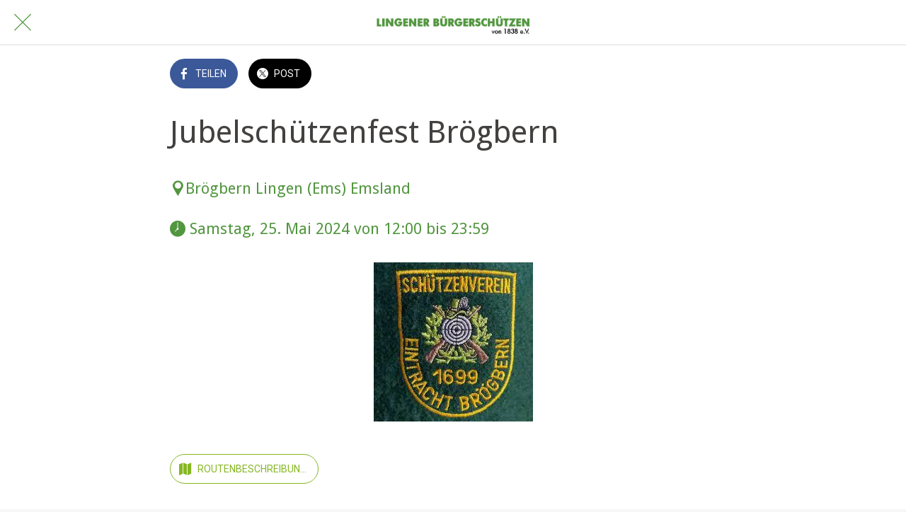

--- FILE ---
content_type: text/html; charset=utf-8
request_url: https://www.lbsv.de/termine/i/76916817/jubelschutzenfest-brogbern
body_size: 39780
content:
<!DOCTYPE html><html data-critters-container style="--visible-tabbar-height: 0px; --visible-safe-area-inset-bottom: env(safe-area-inset-bottom); --visible-safe-header-inset-bottom: 0px;" lang="de"><head>
    <base href="/">
    <title>Jubelschützenfest Brögbern</title>
    <meta http-equiv="X-UA-Compatible" content="IE=edge">
    <meta http-equiv="Content-Type" content="text/html; Charset=UTF-8">
    <meta name="viewport" content="width=device-width, initial-scale=1.0, viewport-fit=cover">
    <meta name="msapplication-tap-highlight" content="no">
    <meta name="apple-mobile-web-app-capable" content="yes">
    <link rel="manifest" href="/front-assets/manifest.json">
    <link rel="preconnect" href="https://back.ww-cdn.com/">
    <link rel="preconnect" href="https://back.ww-cdn.com/" crossorigin>
    <link rel="preload" href="/apiv4/getSettings?platform=webapp" crossorigin as="fetch">
    <link rel="preload" href="/apiv3/getLanguage" crossorigin as="fetch">
    <script>window.gb = {storage: {}, user: {}, request: {}, membership: {}};</script>

    <style type="text/css">
        @font-face {font-family: "Roboto";font-display: swap;src: url("https://back.ww-cdn.com/assets/fonts/Roboto-Regular.woff2") format("woff2"), url("https://back.ww-cdn.com/assets/fonts/Roboto-Regular.ttf") format("truetype");}
        @font-face {font-family: "Material Icons";font-style: normal;font-weight: 400;src: url("https://back.ww-cdn.com/assets/fonts/MaterialIcons-Regular.woff2") format("woff2"), url("https://back.ww-cdn.com/assets/fonts/MaterialIcons-Regular.ttf") format("truetype");}
        .material-icons {font-family: 'Material Icons';font-weight: normal;font-style: normal;font-size: 24px;line-height: 1;letter-spacing: normal;text-transform: none;display: inline-block;white-space: nowrap;word-wrap: normal;direction: ltr;-webkit-font-feature-settings: 'liga';-webkit-font-smoothing: antialiased;}
    </style>
<style>/*! normalize.css v8.0.1 | MIT License | github.com/necolas/normalize.css */html{line-height:1.15;-webkit-text-size-adjust:100%}body{margin:0}h1{font-size:2em;margin:.67em 0}a{background-color:transparent}img{border-style:none}button{font-family:inherit;font-size:100%;line-height:1.15;margin:0}button{overflow:visible}button{text-transform:none}button{-webkit-appearance:button}button::-moz-focus-inner{border-style:none;padding:0}button:-moz-focusring{outline:1px dotted ButtonText}a{text-decoration:none}html{line-height:1.5;font-family:Roboto,sans-serif;font-weight:400;color:#000000de}@media only screen and (min-width: 0){html{font-size:14px}}@media only screen and (min-width: 1280px){html{font-size:14.5px}}@media only screen and (min-width: 1440px){html{font-size:15px}}h1,h2{font-weight:400;line-height:1.1}h1{font-size:4.2rem;line-height:110%;margin:2.1rem 0 1.68rem}h2{font-size:3.56rem;line-height:110%;margin:1.78rem 0 1.424rem}i{line-height:inherit}.mat-ripple{overflow:hidden;position:relative}.mat-ripple:not(:empty){transform:translateZ(0)}html{--mat-ripple-color: rgba(0, 0, 0, .1)}html{--mat-option-selected-state-label-text-color: #3f51b5;--mat-option-label-text-color: rgba(0, 0, 0, .87);--mat-option-hover-state-layer-color: rgba(0, 0, 0, .04);--mat-option-focus-state-layer-color: rgba(0, 0, 0, .04);--mat-option-selected-state-layer-color: rgba(0, 0, 0, .04)}html{--mat-optgroup-label-text-color: rgba(0, 0, 0, .87)}html{--mat-full-pseudo-checkbox-selected-icon-color: #ff4081;--mat-full-pseudo-checkbox-selected-checkmark-color: #fafafa;--mat-full-pseudo-checkbox-unselected-icon-color: rgba(0, 0, 0, .54);--mat-full-pseudo-checkbox-disabled-selected-checkmark-color: #fafafa;--mat-full-pseudo-checkbox-disabled-unselected-icon-color: #b0b0b0;--mat-full-pseudo-checkbox-disabled-selected-icon-color: #b0b0b0;--mat-minimal-pseudo-checkbox-selected-checkmark-color: #ff4081;--mat-minimal-pseudo-checkbox-disabled-selected-checkmark-color: #b0b0b0}html{--mat-app-background-color: #fafafa;--mat-app-text-color: rgba(0, 0, 0, .87);--mat-app-elevation-shadow-level-0: 0px 0px 0px 0px rgba(0, 0, 0, .2), 0px 0px 0px 0px rgba(0, 0, 0, .14), 0px 0px 0px 0px rgba(0, 0, 0, .12);--mat-app-elevation-shadow-level-1: 0px 2px 1px -1px rgba(0, 0, 0, .2), 0px 1px 1px 0px rgba(0, 0, 0, .14), 0px 1px 3px 0px rgba(0, 0, 0, .12);--mat-app-elevation-shadow-level-2: 0px 3px 1px -2px rgba(0, 0, 0, .2), 0px 2px 2px 0px rgba(0, 0, 0, .14), 0px 1px 5px 0px rgba(0, 0, 0, .12);--mat-app-elevation-shadow-level-3: 0px 3px 3px -2px rgba(0, 0, 0, .2), 0px 3px 4px 0px rgba(0, 0, 0, .14), 0px 1px 8px 0px rgba(0, 0, 0, .12);--mat-app-elevation-shadow-level-4: 0px 2px 4px -1px rgba(0, 0, 0, .2), 0px 4px 5px 0px rgba(0, 0, 0, .14), 0px 1px 10px 0px rgba(0, 0, 0, .12);--mat-app-elevation-shadow-level-5: 0px 3px 5px -1px rgba(0, 0, 0, .2), 0px 5px 8px 0px rgba(0, 0, 0, .14), 0px 1px 14px 0px rgba(0, 0, 0, .12);--mat-app-elevation-shadow-level-6: 0px 3px 5px -1px rgba(0, 0, 0, .2), 0px 6px 10px 0px rgba(0, 0, 0, .14), 0px 1px 18px 0px rgba(0, 0, 0, .12);--mat-app-elevation-shadow-level-7: 0px 4px 5px -2px rgba(0, 0, 0, .2), 0px 7px 10px 1px rgba(0, 0, 0, .14), 0px 2px 16px 1px rgba(0, 0, 0, .12);--mat-app-elevation-shadow-level-8: 0px 5px 5px -3px rgba(0, 0, 0, .2), 0px 8px 10px 1px rgba(0, 0, 0, .14), 0px 3px 14px 2px rgba(0, 0, 0, .12);--mat-app-elevation-shadow-level-9: 0px 5px 6px -3px rgba(0, 0, 0, .2), 0px 9px 12px 1px rgba(0, 0, 0, .14), 0px 3px 16px 2px rgba(0, 0, 0, .12);--mat-app-elevation-shadow-level-10: 0px 6px 6px -3px rgba(0, 0, 0, .2), 0px 10px 14px 1px rgba(0, 0, 0, .14), 0px 4px 18px 3px rgba(0, 0, 0, .12);--mat-app-elevation-shadow-level-11: 0px 6px 7px -4px rgba(0, 0, 0, .2), 0px 11px 15px 1px rgba(0, 0, 0, .14), 0px 4px 20px 3px rgba(0, 0, 0, .12);--mat-app-elevation-shadow-level-12: 0px 7px 8px -4px rgba(0, 0, 0, .2), 0px 12px 17px 2px rgba(0, 0, 0, .14), 0px 5px 22px 4px rgba(0, 0, 0, .12);--mat-app-elevation-shadow-level-13: 0px 7px 8px -4px rgba(0, 0, 0, .2), 0px 13px 19px 2px rgba(0, 0, 0, .14), 0px 5px 24px 4px rgba(0, 0, 0, .12);--mat-app-elevation-shadow-level-14: 0px 7px 9px -4px rgba(0, 0, 0, .2), 0px 14px 21px 2px rgba(0, 0, 0, .14), 0px 5px 26px 4px rgba(0, 0, 0, .12);--mat-app-elevation-shadow-level-15: 0px 8px 9px -5px rgba(0, 0, 0, .2), 0px 15px 22px 2px rgba(0, 0, 0, .14), 0px 6px 28px 5px rgba(0, 0, 0, .12);--mat-app-elevation-shadow-level-16: 0px 8px 10px -5px rgba(0, 0, 0, .2), 0px 16px 24px 2px rgba(0, 0, 0, .14), 0px 6px 30px 5px rgba(0, 0, 0, .12);--mat-app-elevation-shadow-level-17: 0px 8px 11px -5px rgba(0, 0, 0, .2), 0px 17px 26px 2px rgba(0, 0, 0, .14), 0px 6px 32px 5px rgba(0, 0, 0, .12);--mat-app-elevation-shadow-level-18: 0px 9px 11px -5px rgba(0, 0, 0, .2), 0px 18px 28px 2px rgba(0, 0, 0, .14), 0px 7px 34px 6px rgba(0, 0, 0, .12);--mat-app-elevation-shadow-level-19: 0px 9px 12px -6px rgba(0, 0, 0, .2), 0px 19px 29px 2px rgba(0, 0, 0, .14), 0px 7px 36px 6px rgba(0, 0, 0, .12);--mat-app-elevation-shadow-level-20: 0px 10px 13px -6px rgba(0, 0, 0, .2), 0px 20px 31px 3px rgba(0, 0, 0, .14), 0px 8px 38px 7px rgba(0, 0, 0, .12);--mat-app-elevation-shadow-level-21: 0px 10px 13px -6px rgba(0, 0, 0, .2), 0px 21px 33px 3px rgba(0, 0, 0, .14), 0px 8px 40px 7px rgba(0, 0, 0, .12);--mat-app-elevation-shadow-level-22: 0px 10px 14px -6px rgba(0, 0, 0, .2), 0px 22px 35px 3px rgba(0, 0, 0, .14), 0px 8px 42px 7px rgba(0, 0, 0, .12);--mat-app-elevation-shadow-level-23: 0px 11px 14px -7px rgba(0, 0, 0, .2), 0px 23px 36px 3px rgba(0, 0, 0, .14), 0px 9px 44px 8px rgba(0, 0, 0, .12);--mat-app-elevation-shadow-level-24: 0px 11px 15px -7px rgba(0, 0, 0, .2), 0px 24px 38px 3px rgba(0, 0, 0, .14), 0px 9px 46px 8px rgba(0, 0, 0, .12)}html{--mat-option-label-text-font: Roboto, sans-serif;--mat-option-label-text-line-height: 24px;--mat-option-label-text-size: 16px;--mat-option-label-text-tracking: .03125em;--mat-option-label-text-weight: 400}html{--mat-optgroup-label-text-font: Roboto, sans-serif;--mat-optgroup-label-text-line-height: 24px;--mat-optgroup-label-text-size: 16px;--mat-optgroup-label-text-tracking: .03125em;--mat-optgroup-label-text-weight: 400}html{--mat-autocomplete-container-shape: 4px;--mat-autocomplete-container-elevation-shadow: 0px 5px 5px -3px rgba(0, 0, 0, .2), 0px 8px 10px 1px rgba(0, 0, 0, .14), 0px 3px 14px 2px rgba(0, 0, 0, .12)}html{--mat-autocomplete-background-color: white}html{--mdc-text-button-container-shape: 4px;--mdc-text-button-keep-touch-target: false;--mdc-filled-button-container-shape: 4px;--mdc-filled-button-keep-touch-target: false;--mdc-protected-button-container-shape: 4px;--mdc-protected-button-container-elevation-shadow: 0px 3px 1px -2px rgba(0, 0, 0, .2), 0px 2px 2px 0px rgba(0, 0, 0, .14), 0px 1px 5px 0px rgba(0, 0, 0, .12);--mdc-protected-button-disabled-container-elevation-shadow: 0px 0px 0px 0px rgba(0, 0, 0, .2), 0px 0px 0px 0px rgba(0, 0, 0, .14), 0px 0px 0px 0px rgba(0, 0, 0, .12);--mdc-protected-button-focus-container-elevation-shadow: 0px 2px 4px -1px rgba(0, 0, 0, .2), 0px 4px 5px 0px rgba(0, 0, 0, .14), 0px 1px 10px 0px rgba(0, 0, 0, .12);--mdc-protected-button-hover-container-elevation-shadow: 0px 2px 4px -1px rgba(0, 0, 0, .2), 0px 4px 5px 0px rgba(0, 0, 0, .14), 0px 1px 10px 0px rgba(0, 0, 0, .12);--mdc-protected-button-pressed-container-elevation-shadow: 0px 5px 5px -3px rgba(0, 0, 0, .2), 0px 8px 10px 1px rgba(0, 0, 0, .14), 0px 3px 14px 2px rgba(0, 0, 0, .12);--mdc-outlined-button-keep-touch-target: false;--mdc-outlined-button-outline-width: 1px;--mdc-outlined-button-container-shape: 4px;--mat-text-button-horizontal-padding: 8px;--mat-text-button-with-icon-horizontal-padding: 8px;--mat-text-button-icon-spacing: 8px;--mat-text-button-icon-offset: 0;--mat-filled-button-horizontal-padding: 16px;--mat-filled-button-icon-spacing: 8px;--mat-filled-button-icon-offset: -4px;--mat-protected-button-horizontal-padding: 16px;--mat-protected-button-icon-spacing: 8px;--mat-protected-button-icon-offset: -4px;--mat-outlined-button-horizontal-padding: 15px;--mat-outlined-button-icon-spacing: 8px;--mat-outlined-button-icon-offset: -4px}html{--mdc-text-button-label-text-color: black;--mdc-text-button-disabled-label-text-color: rgba(0, 0, 0, .38);--mat-text-button-state-layer-color: black;--mat-text-button-disabled-state-layer-color: black;--mat-text-button-ripple-color: rgba(0, 0, 0, .1);--mat-text-button-hover-state-layer-opacity: .04;--mat-text-button-focus-state-layer-opacity: .12;--mat-text-button-pressed-state-layer-opacity: .12;--mdc-filled-button-container-color: white;--mdc-filled-button-label-text-color: black;--mdc-filled-button-disabled-container-color: rgba(0, 0, 0, .12);--mdc-filled-button-disabled-label-text-color: rgba(0, 0, 0, .38);--mat-filled-button-state-layer-color: black;--mat-filled-button-disabled-state-layer-color: black;--mat-filled-button-ripple-color: rgba(0, 0, 0, .1);--mat-filled-button-hover-state-layer-opacity: .04;--mat-filled-button-focus-state-layer-opacity: .12;--mat-filled-button-pressed-state-layer-opacity: .12;--mdc-protected-button-container-color: white;--mdc-protected-button-label-text-color: black;--mdc-protected-button-disabled-container-color: rgba(0, 0, 0, .12);--mdc-protected-button-disabled-label-text-color: rgba(0, 0, 0, .38);--mat-protected-button-state-layer-color: black;--mat-protected-button-disabled-state-layer-color: black;--mat-protected-button-ripple-color: rgba(0, 0, 0, .1);--mat-protected-button-hover-state-layer-opacity: .04;--mat-protected-button-focus-state-layer-opacity: .12;--mat-protected-button-pressed-state-layer-opacity: .12;--mdc-outlined-button-disabled-outline-color: rgba(0, 0, 0, .12);--mdc-outlined-button-disabled-label-text-color: rgba(0, 0, 0, .38);--mdc-outlined-button-label-text-color: black;--mdc-outlined-button-outline-color: rgba(0, 0, 0, .12);--mat-outlined-button-state-layer-color: black;--mat-outlined-button-disabled-state-layer-color: black;--mat-outlined-button-ripple-color: rgba(0, 0, 0, .1);--mat-outlined-button-hover-state-layer-opacity: .04;--mat-outlined-button-focus-state-layer-opacity: .12;--mat-outlined-button-pressed-state-layer-opacity: .12}html{--mdc-text-button-container-height: 36px;--mdc-filled-button-container-height: 36px;--mdc-protected-button-container-height: 36px;--mdc-outlined-button-container-height: 36px;--mat-text-button-touch-target-display: block;--mat-filled-button-touch-target-display: block;--mat-protected-button-touch-target-display: block;--mat-outlined-button-touch-target-display: block}html{--mdc-text-button-label-text-font: Roboto, sans-serif;--mdc-text-button-label-text-size: 14px;--mdc-text-button-label-text-tracking: .0892857143em;--mdc-text-button-label-text-weight: 500;--mdc-text-button-label-text-transform: none;--mdc-filled-button-label-text-font: Roboto, sans-serif;--mdc-filled-button-label-text-size: 14px;--mdc-filled-button-label-text-tracking: .0892857143em;--mdc-filled-button-label-text-weight: 500;--mdc-filled-button-label-text-transform: none;--mdc-protected-button-label-text-font: Roboto, sans-serif;--mdc-protected-button-label-text-size: 14px;--mdc-protected-button-label-text-tracking: .0892857143em;--mdc-protected-button-label-text-weight: 500;--mdc-protected-button-label-text-transform: none;--mdc-outlined-button-label-text-font: Roboto, sans-serif;--mdc-outlined-button-label-text-size: 14px;--mdc-outlined-button-label-text-tracking: .0892857143em;--mdc-outlined-button-label-text-weight: 500;--mdc-outlined-button-label-text-transform: none}html{--mdc-checkbox-disabled-selected-checkmark-color: #fff;--mdc-checkbox-selected-focus-state-layer-opacity: .16;--mdc-checkbox-selected-hover-state-layer-opacity: .04;--mdc-checkbox-selected-pressed-state-layer-opacity: .16;--mdc-checkbox-unselected-focus-state-layer-opacity: .16;--mdc-checkbox-unselected-hover-state-layer-opacity: .04;--mdc-checkbox-unselected-pressed-state-layer-opacity: .16}html{--mdc-checkbox-disabled-selected-icon-color: rgba(0, 0, 0, .38);--mdc-checkbox-disabled-unselected-icon-color: rgba(0, 0, 0, .38);--mdc-checkbox-selected-checkmark-color: white;--mdc-checkbox-selected-focus-icon-color: #ff4081;--mdc-checkbox-selected-hover-icon-color: #ff4081;--mdc-checkbox-selected-icon-color: #ff4081;--mdc-checkbox-selected-pressed-icon-color: #ff4081;--mdc-checkbox-unselected-focus-icon-color: #212121;--mdc-checkbox-unselected-hover-icon-color: #212121;--mdc-checkbox-unselected-icon-color: rgba(0, 0, 0, .54);--mdc-checkbox-selected-focus-state-layer-color: #ff4081;--mdc-checkbox-selected-hover-state-layer-color: #ff4081;--mdc-checkbox-selected-pressed-state-layer-color: #ff4081;--mdc-checkbox-unselected-focus-state-layer-color: black;--mdc-checkbox-unselected-hover-state-layer-color: black;--mdc-checkbox-unselected-pressed-state-layer-color: black;--mat-checkbox-disabled-label-color: rgba(0, 0, 0, .38);--mat-checkbox-label-text-color: rgba(0, 0, 0, .87)}html{--mdc-checkbox-state-layer-size: 40px;--mat-checkbox-touch-target-display: block}html{--mat-checkbox-label-text-font: Roboto, sans-serif;--mat-checkbox-label-text-line-height: 20px;--mat-checkbox-label-text-size: 14px;--mat-checkbox-label-text-tracking: .0178571429em;--mat-checkbox-label-text-weight: 400}html{--mat-datepicker-calendar-container-shape: 4px;--mat-datepicker-calendar-container-touch-shape: 4px;--mat-datepicker-calendar-container-elevation-shadow: 0px 2px 4px -1px rgba(0, 0, 0, .2), 0px 4px 5px 0px rgba(0, 0, 0, .14), 0px 1px 10px 0px rgba(0, 0, 0, .12);--mat-datepicker-calendar-container-touch-elevation-shadow: 0px 11px 15px -7px rgba(0, 0, 0, .2), 0px 24px 38px 3px rgba(0, 0, 0, .14), 0px 9px 46px 8px rgba(0, 0, 0, .12)}html{--mat-datepicker-calendar-date-selected-state-text-color: white;--mat-datepicker-calendar-date-selected-state-background-color: #3f51b5;--mat-datepicker-calendar-date-selected-disabled-state-background-color: rgba(63, 81, 181, .4);--mat-datepicker-calendar-date-today-selected-state-outline-color: white;--mat-datepicker-calendar-date-focus-state-background-color: rgba(63, 81, 181, .3);--mat-datepicker-calendar-date-hover-state-background-color: rgba(63, 81, 181, .3);--mat-datepicker-toggle-active-state-icon-color: #3f51b5;--mat-datepicker-calendar-date-in-range-state-background-color: rgba(63, 81, 181, .2);--mat-datepicker-calendar-date-in-comparison-range-state-background-color: rgba(249, 171, 0, .2);--mat-datepicker-calendar-date-in-overlap-range-state-background-color: #a8dab5;--mat-datepicker-calendar-date-in-overlap-range-selected-state-background-color: #46a35e;--mat-datepicker-toggle-icon-color: rgba(0, 0, 0, .54);--mat-datepicker-calendar-body-label-text-color: rgba(0, 0, 0, .54);--mat-datepicker-calendar-period-button-text-color: black;--mat-datepicker-calendar-period-button-icon-color: rgba(0, 0, 0, .54);--mat-datepicker-calendar-navigation-button-icon-color: rgba(0, 0, 0, .54);--mat-datepicker-calendar-header-divider-color: rgba(0, 0, 0, .12);--mat-datepicker-calendar-header-text-color: rgba(0, 0, 0, .54);--mat-datepicker-calendar-date-today-outline-color: rgba(0, 0, 0, .38);--mat-datepicker-calendar-date-today-disabled-state-outline-color: rgba(0, 0, 0, .18);--mat-datepicker-calendar-date-text-color: rgba(0, 0, 0, .87);--mat-datepicker-calendar-date-outline-color: transparent;--mat-datepicker-calendar-date-disabled-state-text-color: rgba(0, 0, 0, .38);--mat-datepicker-calendar-date-preview-state-outline-color: rgba(0, 0, 0, .24);--mat-datepicker-range-input-separator-color: rgba(0, 0, 0, .87);--mat-datepicker-range-input-disabled-state-separator-color: rgba(0, 0, 0, .38);--mat-datepicker-range-input-disabled-state-text-color: rgba(0, 0, 0, .38);--mat-datepicker-calendar-container-background-color: white;--mat-datepicker-calendar-container-text-color: rgba(0, 0, 0, .87)}html{--mat-datepicker-calendar-text-font: Roboto, sans-serif;--mat-datepicker-calendar-text-size: 13px;--mat-datepicker-calendar-body-label-text-size: 14px;--mat-datepicker-calendar-body-label-text-weight: 500;--mat-datepicker-calendar-period-button-text-size: 14px;--mat-datepicker-calendar-period-button-text-weight: 500;--mat-datepicker-calendar-header-text-size: 11px;--mat-datepicker-calendar-header-text-weight: 400}html{--mdc-dialog-container-shape: 4px;--mat-dialog-container-elevation-shadow: 0px 11px 15px -7px rgba(0, 0, 0, .2), 0px 24px 38px 3px rgba(0, 0, 0, .14), 0px 9px 46px 8px rgba(0, 0, 0, .12);--mat-dialog-container-max-width: 80vw;--mat-dialog-container-small-max-width: 80vw;--mat-dialog-container-min-width: 0;--mat-dialog-actions-alignment: start;--mat-dialog-actions-padding: 8px;--mat-dialog-content-padding: 20px 24px;--mat-dialog-with-actions-content-padding: 20px 24px;--mat-dialog-headline-padding: 0 24px 9px}html{--mdc-dialog-container-color: white;--mdc-dialog-subhead-color: rgba(0, 0, 0, .87);--mdc-dialog-supporting-text-color: rgba(0, 0, 0, .6)}html{--mdc-dialog-subhead-font: Roboto, sans-serif;--mdc-dialog-subhead-line-height: 32px;--mdc-dialog-subhead-size: 20px;--mdc-dialog-subhead-weight: 500;--mdc-dialog-subhead-tracking: .0125em;--mdc-dialog-supporting-text-font: Roboto, sans-serif;--mdc-dialog-supporting-text-line-height: 24px;--mdc-dialog-supporting-text-size: 16px;--mdc-dialog-supporting-text-weight: 400;--mdc-dialog-supporting-text-tracking: .03125em}html{--mdc-filled-text-field-active-indicator-height: 1px;--mdc-filled-text-field-focus-active-indicator-height: 2px;--mdc-filled-text-field-container-shape: 4px;--mdc-outlined-text-field-outline-width: 1px;--mdc-outlined-text-field-focus-outline-width: 2px;--mdc-outlined-text-field-container-shape: 4px}html{--mdc-filled-text-field-caret-color: #3f51b5;--mdc-filled-text-field-focus-active-indicator-color: #3f51b5;--mdc-filled-text-field-focus-label-text-color: rgba(63, 81, 181, .87);--mdc-filled-text-field-container-color: whitesmoke;--mdc-filled-text-field-disabled-container-color: #fafafa;--mdc-filled-text-field-label-text-color: rgba(0, 0, 0, .6);--mdc-filled-text-field-hover-label-text-color: rgba(0, 0, 0, .6);--mdc-filled-text-field-disabled-label-text-color: rgba(0, 0, 0, .38);--mdc-filled-text-field-input-text-color: rgba(0, 0, 0, .87);--mdc-filled-text-field-disabled-input-text-color: rgba(0, 0, 0, .38);--mdc-filled-text-field-input-text-placeholder-color: rgba(0, 0, 0, .6);--mdc-filled-text-field-error-hover-label-text-color: #f44336;--mdc-filled-text-field-error-focus-label-text-color: #f44336;--mdc-filled-text-field-error-label-text-color: #f44336;--mdc-filled-text-field-error-caret-color: #f44336;--mdc-filled-text-field-active-indicator-color: rgba(0, 0, 0, .42);--mdc-filled-text-field-disabled-active-indicator-color: rgba(0, 0, 0, .06);--mdc-filled-text-field-hover-active-indicator-color: rgba(0, 0, 0, .87);--mdc-filled-text-field-error-active-indicator-color: #f44336;--mdc-filled-text-field-error-focus-active-indicator-color: #f44336;--mdc-filled-text-field-error-hover-active-indicator-color: #f44336;--mdc-outlined-text-field-caret-color: #3f51b5;--mdc-outlined-text-field-focus-outline-color: #3f51b5;--mdc-outlined-text-field-focus-label-text-color: rgba(63, 81, 181, .87);--mdc-outlined-text-field-label-text-color: rgba(0, 0, 0, .6);--mdc-outlined-text-field-hover-label-text-color: rgba(0, 0, 0, .6);--mdc-outlined-text-field-disabled-label-text-color: rgba(0, 0, 0, .38);--mdc-outlined-text-field-input-text-color: rgba(0, 0, 0, .87);--mdc-outlined-text-field-disabled-input-text-color: rgba(0, 0, 0, .38);--mdc-outlined-text-field-input-text-placeholder-color: rgba(0, 0, 0, .6);--mdc-outlined-text-field-error-caret-color: #f44336;--mdc-outlined-text-field-error-focus-label-text-color: #f44336;--mdc-outlined-text-field-error-label-text-color: #f44336;--mdc-outlined-text-field-error-hover-label-text-color: #f44336;--mdc-outlined-text-field-outline-color: rgba(0, 0, 0, .38);--mdc-outlined-text-field-disabled-outline-color: rgba(0, 0, 0, .06);--mdc-outlined-text-field-hover-outline-color: rgba(0, 0, 0, .87);--mdc-outlined-text-field-error-focus-outline-color: #f44336;--mdc-outlined-text-field-error-hover-outline-color: #f44336;--mdc-outlined-text-field-error-outline-color: #f44336;--mat-form-field-focus-select-arrow-color: rgba(63, 81, 181, .87);--mat-form-field-disabled-input-text-placeholder-color: rgba(0, 0, 0, .38);--mat-form-field-state-layer-color: rgba(0, 0, 0, .87);--mat-form-field-error-text-color: #f44336;--mat-form-field-select-option-text-color: inherit;--mat-form-field-select-disabled-option-text-color: GrayText;--mat-form-field-leading-icon-color: unset;--mat-form-field-disabled-leading-icon-color: unset;--mat-form-field-trailing-icon-color: unset;--mat-form-field-disabled-trailing-icon-color: unset;--mat-form-field-error-focus-trailing-icon-color: unset;--mat-form-field-error-hover-trailing-icon-color: unset;--mat-form-field-error-trailing-icon-color: unset;--mat-form-field-enabled-select-arrow-color: rgba(0, 0, 0, .54);--mat-form-field-disabled-select-arrow-color: rgba(0, 0, 0, .38);--mat-form-field-hover-state-layer-opacity: .04;--mat-form-field-focus-state-layer-opacity: .08}html{--mat-form-field-container-height: 56px;--mat-form-field-filled-label-display: block;--mat-form-field-container-vertical-padding: 16px;--mat-form-field-filled-with-label-container-padding-top: 24px;--mat-form-field-filled-with-label-container-padding-bottom: 8px}html{--mdc-filled-text-field-label-text-font: Roboto, sans-serif;--mdc-filled-text-field-label-text-size: 16px;--mdc-filled-text-field-label-text-tracking: .03125em;--mdc-filled-text-field-label-text-weight: 400;--mdc-outlined-text-field-label-text-font: Roboto, sans-serif;--mdc-outlined-text-field-label-text-size: 16px;--mdc-outlined-text-field-label-text-tracking: .03125em;--mdc-outlined-text-field-label-text-weight: 400;--mat-form-field-container-text-font: Roboto, sans-serif;--mat-form-field-container-text-line-height: 24px;--mat-form-field-container-text-size: 16px;--mat-form-field-container-text-tracking: .03125em;--mat-form-field-container-text-weight: 400;--mat-form-field-outlined-label-text-populated-size: 16px;--mat-form-field-subscript-text-font: Roboto, sans-serif;--mat-form-field-subscript-text-line-height: 20px;--mat-form-field-subscript-text-size: 12px;--mat-form-field-subscript-text-tracking: .0333333333em;--mat-form-field-subscript-text-weight: 400}html{--mat-grid-list-tile-header-primary-text-size: 14px;--mat-grid-list-tile-header-secondary-text-size: 12px;--mat-grid-list-tile-footer-primary-text-size: 14px;--mat-grid-list-tile-footer-secondary-text-size: 12px}html{--mat-menu-container-shape: 4px;--mat-menu-divider-bottom-spacing: 0;--mat-menu-divider-top-spacing: 0;--mat-menu-item-spacing: 16px;--mat-menu-item-icon-size: 24px;--mat-menu-item-leading-spacing: 16px;--mat-menu-item-trailing-spacing: 16px;--mat-menu-item-with-icon-leading-spacing: 16px;--mat-menu-item-with-icon-trailing-spacing: 16px;--mat-menu-base-elevation-level: 8}html{--mat-menu-item-label-text-color: rgba(0, 0, 0, .87);--mat-menu-item-icon-color: rgba(0, 0, 0, .87);--mat-menu-item-hover-state-layer-color: rgba(0, 0, 0, .04);--mat-menu-item-focus-state-layer-color: rgba(0, 0, 0, .04);--mat-menu-container-color: white;--mat-menu-divider-color: rgba(0, 0, 0, .12)}html{--mat-menu-item-label-text-font: Roboto, sans-serif;--mat-menu-item-label-text-size: 16px;--mat-menu-item-label-text-tracking: .03125em;--mat-menu-item-label-text-line-height: 24px;--mat-menu-item-label-text-weight: 400}html{--mat-select-container-elevation-shadow: 0px 5px 5px -3px rgba(0, 0, 0, .2), 0px 8px 10px 1px rgba(0, 0, 0, .14), 0px 3px 14px 2px rgba(0, 0, 0, .12)}html{--mat-select-panel-background-color: white;--mat-select-enabled-trigger-text-color: rgba(0, 0, 0, .87);--mat-select-disabled-trigger-text-color: rgba(0, 0, 0, .38);--mat-select-placeholder-text-color: rgba(0, 0, 0, .6);--mat-select-enabled-arrow-color: rgba(0, 0, 0, .54);--mat-select-disabled-arrow-color: rgba(0, 0, 0, .38);--mat-select-focused-arrow-color: rgba(63, 81, 181, .87);--mat-select-invalid-arrow-color: rgba(244, 67, 54, .87)}html{--mat-select-arrow-transform: translateY(-8px)}html{--mat-select-trigger-text-font: Roboto, sans-serif;--mat-select-trigger-text-line-height: 24px;--mat-select-trigger-text-size: 16px;--mat-select-trigger-text-tracking: .03125em;--mat-select-trigger-text-weight: 400}html{--mat-sidenav-container-shape: 0;--mat-sidenav-container-elevation-shadow: 0px 8px 10px -5px rgba(0, 0, 0, .2), 0px 16px 24px 2px rgba(0, 0, 0, .14), 0px 6px 30px 5px rgba(0, 0, 0, .12);--mat-sidenav-container-width: auto}html{--mat-sidenav-container-divider-color: rgba(0, 0, 0, .12);--mat-sidenav-container-background-color: white;--mat-sidenav-container-text-color: rgba(0, 0, 0, .87);--mat-sidenav-content-background-color: #fafafa;--mat-sidenav-content-text-color: rgba(0, 0, 0, .87);--mat-sidenav-scrim-color: rgba(0, 0, 0, .6)}html{--mdc-slider-active-track-height: 6px;--mdc-slider-active-track-shape: 9999px;--mdc-slider-handle-height: 20px;--mdc-slider-handle-shape: 50%;--mdc-slider-handle-width: 20px;--mdc-slider-inactive-track-height: 4px;--mdc-slider-inactive-track-shape: 9999px;--mdc-slider-with-overlap-handle-outline-width: 1px;--mdc-slider-with-tick-marks-active-container-opacity: .6;--mdc-slider-with-tick-marks-container-shape: 50%;--mdc-slider-with-tick-marks-container-size: 2px;--mdc-slider-with-tick-marks-inactive-container-opacity: .6;--mdc-slider-handle-elevation: 0px 2px 1px -1px rgba(0, 0, 0, .2), 0px 1px 1px 0px rgba(0, 0, 0, .14), 0px 1px 3px 0px rgba(0, 0, 0, .12);--mat-slider-value-indicator-width: auto;--mat-slider-value-indicator-height: 32px;--mat-slider-value-indicator-caret-display: block;--mat-slider-value-indicator-border-radius: 4px;--mat-slider-value-indicator-padding: 0 12px;--mat-slider-value-indicator-text-transform: none;--mat-slider-value-indicator-container-transform: translateX(-50%)}html{--mdc-slider-handle-color: #3f51b5;--mdc-slider-focus-handle-color: #3f51b5;--mdc-slider-hover-handle-color: #3f51b5;--mdc-slider-active-track-color: #3f51b5;--mdc-slider-inactive-track-color: #3f51b5;--mdc-slider-with-tick-marks-inactive-container-color: #3f51b5;--mdc-slider-with-tick-marks-active-container-color: white;--mdc-slider-disabled-active-track-color: #000;--mdc-slider-disabled-handle-color: #000;--mdc-slider-disabled-inactive-track-color: #000;--mdc-slider-label-container-color: #000;--mdc-slider-label-label-text-color: #fff;--mdc-slider-with-overlap-handle-outline-color: #fff;--mdc-slider-with-tick-marks-disabled-container-color: #000;--mat-slider-ripple-color: #3f51b5;--mat-slider-hover-state-layer-color: rgba(63, 81, 181, .05);--mat-slider-focus-state-layer-color: rgba(63, 81, 181, .2);--mat-slider-value-indicator-opacity: .6}html{--mdc-slider-label-label-text-font: Roboto, sans-serif;--mdc-slider-label-label-text-size: 14px;--mdc-slider-label-label-text-line-height: 22px;--mdc-slider-label-label-text-tracking: .0071428571em;--mdc-slider-label-label-text-weight: 500}html{--mdc-switch-disabled-selected-icon-opacity: .38;--mdc-switch-disabled-track-opacity: .12;--mdc-switch-disabled-unselected-icon-opacity: .38;--mdc-switch-handle-height: 20px;--mdc-switch-handle-shape: 10px;--mdc-switch-handle-width: 20px;--mdc-switch-selected-icon-size: 18px;--mdc-switch-track-height: 14px;--mdc-switch-track-shape: 7px;--mdc-switch-track-width: 36px;--mdc-switch-unselected-icon-size: 18px;--mdc-switch-selected-focus-state-layer-opacity: .12;--mdc-switch-selected-hover-state-layer-opacity: .04;--mdc-switch-selected-pressed-state-layer-opacity: .1;--mdc-switch-unselected-focus-state-layer-opacity: .12;--mdc-switch-unselected-hover-state-layer-opacity: .04;--mdc-switch-unselected-pressed-state-layer-opacity: .1}html{--mdc-switch-selected-focus-state-layer-color: #3949ab;--mdc-switch-selected-handle-color: #3949ab;--mdc-switch-selected-hover-state-layer-color: #3949ab;--mdc-switch-selected-pressed-state-layer-color: #3949ab;--mdc-switch-selected-focus-handle-color: #1a237e;--mdc-switch-selected-hover-handle-color: #1a237e;--mdc-switch-selected-pressed-handle-color: #1a237e;--mdc-switch-selected-focus-track-color: #7986cb;--mdc-switch-selected-hover-track-color: #7986cb;--mdc-switch-selected-pressed-track-color: #7986cb;--mdc-switch-selected-track-color: #7986cb;--mdc-switch-disabled-selected-handle-color: #424242;--mdc-switch-disabled-selected-icon-color: #fff;--mdc-switch-disabled-selected-track-color: #424242;--mdc-switch-disabled-unselected-handle-color: #424242;--mdc-switch-disabled-unselected-icon-color: #fff;--mdc-switch-disabled-unselected-track-color: #424242;--mdc-switch-handle-surface-color: #fff;--mdc-switch-selected-icon-color: #fff;--mdc-switch-unselected-focus-handle-color: #212121;--mdc-switch-unselected-focus-state-layer-color: #424242;--mdc-switch-unselected-focus-track-color: #e0e0e0;--mdc-switch-unselected-handle-color: #616161;--mdc-switch-unselected-hover-handle-color: #212121;--mdc-switch-unselected-hover-state-layer-color: #424242;--mdc-switch-unselected-hover-track-color: #e0e0e0;--mdc-switch-unselected-icon-color: #fff;--mdc-switch-unselected-pressed-handle-color: #212121;--mdc-switch-unselected-pressed-state-layer-color: #424242;--mdc-switch-unselected-pressed-track-color: #e0e0e0;--mdc-switch-unselected-track-color: #e0e0e0;--mdc-switch-handle-elevation-shadow: 0px 2px 1px -1px rgba(0, 0, 0, .2), 0px 1px 1px 0px rgba(0, 0, 0, .14), 0px 1px 3px 0px rgba(0, 0, 0, .12);--mdc-switch-disabled-handle-elevation-shadow: 0px 0px 0px 0px rgba(0, 0, 0, .2), 0px 0px 0px 0px rgba(0, 0, 0, .14), 0px 0px 0px 0px rgba(0, 0, 0, .12);--mdc-switch-disabled-label-text-color: rgba(0, 0, 0, .38)}html{--mdc-switch-state-layer-size: 40px}html{--mdc-circular-progress-active-indicator-width: 4px;--mdc-circular-progress-size: 48px}html{--mdc-circular-progress-active-indicator-color: #3f51b5}html{--mdc-snackbar-container-shape: 4px}html{--mdc-snackbar-container-color: #333333;--mdc-snackbar-supporting-text-color: rgba(255, 255, 255, .87);--mat-snack-bar-button-color: #ff4081}html{--mdc-snackbar-supporting-text-font: Roboto, sans-serif;--mdc-snackbar-supporting-text-line-height: 20px;--mdc-snackbar-supporting-text-size: 14px;--mdc-snackbar-supporting-text-weight: 400}html{--mat-toolbar-container-background-color: whitesmoke;--mat-toolbar-container-text-color: rgba(0, 0, 0, .87)}html{--mat-toolbar-standard-height: 64px;--mat-toolbar-mobile-height: 56px}html{--mat-toolbar-title-text-font: Roboto, sans-serif;--mat-toolbar-title-text-line-height: 32px;--mat-toolbar-title-text-size: 20px;--mat-toolbar-title-text-tracking: .0125em;--mat-toolbar-title-text-weight: 500}html{--mdc-plain-tooltip-container-shape: 4px;--mdc-plain-tooltip-supporting-text-line-height: 16px}html{--mdc-plain-tooltip-container-color: #616161;--mdc-plain-tooltip-supporting-text-color: #fff}html{--mdc-plain-tooltip-supporting-text-font: Roboto, sans-serif;--mdc-plain-tooltip-supporting-text-size: 12px;--mdc-plain-tooltip-supporting-text-weight: 400;--mdc-plain-tooltip-supporting-text-tracking: .0333333333em}html{--mat-bottom-sheet-container-shape: 4px}html{--mat-bottom-sheet-container-text-color: rgba(0, 0, 0, .87);--mat-bottom-sheet-container-background-color: white}html{--mat-bottom-sheet-container-text-font: Roboto, sans-serif;--mat-bottom-sheet-container-text-line-height: 20px;--mat-bottom-sheet-container-text-size: 14px;--mat-bottom-sheet-container-text-tracking: .0178571429em;--mat-bottom-sheet-container-text-weight: 400}html{--mdc-fab-container-shape: 50%;--mdc-fab-container-elevation-shadow: 0px 3px 5px -1px rgba(0, 0, 0, .2), 0px 6px 10px 0px rgba(0, 0, 0, .14), 0px 1px 18px 0px rgba(0, 0, 0, .12);--mdc-fab-focus-container-elevation-shadow: 0px 5px 5px -3px rgba(0, 0, 0, .2), 0px 8px 10px 1px rgba(0, 0, 0, .14), 0px 3px 14px 2px rgba(0, 0, 0, .12);--mdc-fab-hover-container-elevation-shadow: 0px 5px 5px -3px rgba(0, 0, 0, .2), 0px 8px 10px 1px rgba(0, 0, 0, .14), 0px 3px 14px 2px rgba(0, 0, 0, .12);--mdc-fab-pressed-container-elevation-shadow: 0px 7px 8px -4px rgba(0, 0, 0, .2), 0px 12px 17px 2px rgba(0, 0, 0, .14), 0px 5px 22px 4px rgba(0, 0, 0, .12);--mdc-fab-small-container-shape: 50%;--mdc-fab-small-container-elevation-shadow: 0px 3px 5px -1px rgba(0, 0, 0, .2), 0px 6px 10px 0px rgba(0, 0, 0, .14), 0px 1px 18px 0px rgba(0, 0, 0, .12);--mdc-fab-small-focus-container-elevation-shadow: 0px 5px 5px -3px rgba(0, 0, 0, .2), 0px 8px 10px 1px rgba(0, 0, 0, .14), 0px 3px 14px 2px rgba(0, 0, 0, .12);--mdc-fab-small-hover-container-elevation-shadow: 0px 5px 5px -3px rgba(0, 0, 0, .2), 0px 8px 10px 1px rgba(0, 0, 0, .14), 0px 3px 14px 2px rgba(0, 0, 0, .12);--mdc-fab-small-pressed-container-elevation-shadow: 0px 7px 8px -4px rgba(0, 0, 0, .2), 0px 12px 17px 2px rgba(0, 0, 0, .14), 0px 5px 22px 4px rgba(0, 0, 0, .12);--mdc-extended-fab-container-height: 48px;--mdc-extended-fab-container-shape: 24px;--mdc-extended-fab-container-elevation-shadow: 0px 3px 5px -1px rgba(0, 0, 0, .2), 0px 6px 10px 0px rgba(0, 0, 0, .14), 0px 1px 18px 0px rgba(0, 0, 0, .12);--mdc-extended-fab-focus-container-elevation-shadow: 0px 5px 5px -3px rgba(0, 0, 0, .2), 0px 8px 10px 1px rgba(0, 0, 0, .14), 0px 3px 14px 2px rgba(0, 0, 0, .12);--mdc-extended-fab-hover-container-elevation-shadow: 0px 5px 5px -3px rgba(0, 0, 0, .2), 0px 8px 10px 1px rgba(0, 0, 0, .14), 0px 3px 14px 2px rgba(0, 0, 0, .12);--mdc-extended-fab-pressed-container-elevation-shadow: 0px 7px 8px -4px rgba(0, 0, 0, .2), 0px 12px 17px 2px rgba(0, 0, 0, .14), 0px 5px 22px 4px rgba(0, 0, 0, .12)}html{--mdc-fab-container-color: white;--mat-fab-foreground-color: black;--mat-fab-state-layer-color: black;--mat-fab-disabled-state-layer-color: black;--mat-fab-ripple-color: rgba(0, 0, 0, .1);--mat-fab-hover-state-layer-opacity: .04;--mat-fab-focus-state-layer-opacity: .12;--mat-fab-pressed-state-layer-opacity: .12;--mat-fab-disabled-state-container-color: rgba(0, 0, 0, .12);--mat-fab-disabled-state-foreground-color: rgba(0, 0, 0, .38);--mdc-fab-small-container-color: white;--mat-fab-small-foreground-color: black;--mat-fab-small-state-layer-color: black;--mat-fab-small-disabled-state-layer-color: black;--mat-fab-small-ripple-color: rgba(0, 0, 0, .1);--mat-fab-small-hover-state-layer-opacity: .04;--mat-fab-small-focus-state-layer-opacity: .12;--mat-fab-small-pressed-state-layer-opacity: .12;--mat-fab-small-disabled-state-container-color: rgba(0, 0, 0, .12);--mat-fab-small-disabled-state-foreground-color: rgba(0, 0, 0, .38)}html{--mat-fab-touch-target-display: block;--mat-fab-small-touch-target-display: block}html{--mdc-extended-fab-label-text-font: Roboto, sans-serif;--mdc-extended-fab-label-text-size: 14px;--mdc-extended-fab-label-text-tracking: .0892857143em;--mdc-extended-fab-label-text-weight: 500}.gbui-icon{background-repeat:no-repeat;background-size:contain;background-position:center center;font-size:24px;width:inherit;height:inherit;display:inline-block;color:inherit;line-height:1}.gbui-icon-button{padding:0;border:none;background-color:initial;cursor:pointer;color:inherit}:root{--gbuigrid-gutter: 16px}@media only screen and (orientation: portrait) and (min-width: 600px) and (max-width: 1024px),only screen and (orientation: landscape) and (min-width: 960px) and (max-width: 1279px){:root{--gbuigrid-gutter: 20px}}@media only screen and (orientation: portrait) and (min-width: 1025px) and (max-width: 1919px),only screen and (orientation: landscape) and (min-width: 1280px) and (max-width: 1919px){:root{--gbuigrid-gutter: 28px}}@media only screen and (min-width: 1920px){:root{--gbuigrid-gutter: 28px}}.cdk-visually-hidden{border:0;clip:rect(0 0 0 0);height:1px;margin:-1px;overflow:hidden;padding:0;position:absolute;width:1px;white-space:nowrap;outline:0;-webkit-appearance:none;-moz-appearance:none;left:0}[gbIcon]{background:transparent center center no-repeat;background-size:cover;border:none;line-height:1}:root{--floating-tabbar-height: 81px;--tabbar-height: 65px;--miniplayer-height: 56px;--categories-pager-height: 48px;--categories-pager-height-mobile: 24px;--toolbar-down-height: 56px;--toolbar-down-height-mobile: 48px;--detail-swipe-pager-height: 18px;--safe-header-inset-bottom: 64px;--safe-area-inset-top: env(safe-area-inset-top);--visible-tabbar-height: 0px;--visible-miniplayer-height: 0px;--visible-categories-pager-height: 0px;--visible-toolbar-down-height: 0px;--visible-safe-area-inset-bottom: 0px;--visible-detail-swipe-pager-height: 0px;--visible-safe-header-inset-bottom: var(--safe-header-inset-bottom);--visible-ad-banner-height: 0px;--visible-footer-elements-spacing: 0px;--visible-footer-first-slot: 0px;--footer-height: calc( var(--visible-tabbar-height) + var(--visible-miniplayer-height) + var(--visible-categories-pager-height) + var(--visible-toolbar-down-height) + env(safe-area-inset-bottom) + var(--visible-detail-swipe-pager-height) + var(--visible-ad-banner-height) + var(--visible-footer-elements-spacing) + var(--visible-footer-first-slot) );--rc-gradient-start-color: rgba(255, 255, 255, 0);--rc-obstrusive-bgcolor: 0, 0, 0;--rc-obstrusive-opacity: 1;--rc-radius: 0;--ps-font-desktop: 0px;--ps-font-tablet: 0px;--ps-font-mobile: 0px}@media only screen and (orientation: portrait) and (max-width: 599px),only screen and (orientation: landscape) and (max-width: 959px){:root{--safe-header-inset-bottom: 56px}}:root{--vh: 1vh}html,body{height:100vh;width:100vw}html{box-sizing:border-box}html:not(.is-win) *{scrollbar-width:thin}*,*:before,*:after{box-sizing:inherit;-webkit-tap-highlight-color:transparent}body{font-family:Roboto,Helvetica,Arial,sans-serif;-webkit-font-smoothing:antialiased;-moz-osx-font-smoothing:grayscale;-ms-overflow-style:-ms-autohiding-scrollbar;overflow-x:hidden}@media only screen and (min-width: 0){body{font-size:15px}}@media only screen and (min-width: 960px){body{font-size:15.5px}}@media only screen and (min-width: 1280px){body{font-size:16px}}*{word-wrap:break-word;touch-action:manipulation}ul{margin:0}ul:not(.browser-default){padding-left:0;padding-right:0;list-style-type:none}ul:not(.browser-default) li{list-style-type:none}img{max-width:100%}.boxed{width:100%;margin:auto;min-width:1000px}@media only screen and (orientation: portrait) and (max-width: 1024px),only screen and (orientation: landscape) and (max-width: 1279px){.boxed{min-width:initial}}.mat-drawer-container{--mat-sidenav-content-background-color: initial}[gbIcon].svg>svg,[gbIcon].svg>svg *{fill:unset!important;width:inherit!important;height:inherit!important}.gbiconv1,.gbiconv2{line-height:110%!important}
</style><link rel="stylesheet" href="https://back.ww-cdn.com/superstatic/front-res/1787871/front-css/styles.dcd6f7bdb32fda81.css" media="print" onload="this.media='all'"><noscript><link rel="stylesheet" href="front-css/styles.dcd6f7bdb32fda81.css"></noscript><style>[_nghost-gb-app-c2310928763]{inset:0;z-index:0;pointer-events:none;position:absolute;transform:translateZ(0)}.fixed[_nghost-gb-app-c2310928763]{position:fixed}.fixed[_nghost-gb-app-c2310928763]   .bg-landscape[_ngcontent-gb-app-c2310928763], .fixed[_nghost-gb-app-c2310928763]   .bg-portrait[_ngcontent-gb-app-c2310928763], .fixed[_nghost-gb-app-c2310928763]   .bg-mobile[_ngcontent-gb-app-c2310928763]{position:fixed}.bg-landscape[_ngcontent-gb-app-c2310928763], .bg-portrait[_ngcontent-gb-app-c2310928763], .bg-mobile[_ngcontent-gb-app-c2310928763]{background:transparent center center no-repeat;background-size:cover;inset:0;position:absolute;transform:translateZ(0)}.bg-landscape-img[_ngcontent-gb-app-c2310928763], .bg-portrait-img[_ngcontent-gb-app-c2310928763], .bg-mobile-img[_ngcontent-gb-app-c2310928763]{object-fit:cover;inset:0;height:100%;width:100%;position:absolute;transform:translateZ(0)}@media only screen and (orientation: portrait) and (min-width: 1025px),only screen and (orientation: landscape) and (min-width: 1280px){.bg-mobile[_ngcontent-gb-app-c2310928763], .bg-mobile-img[_ngcontent-gb-app-c2310928763]{display:none}}@media only screen and (orientation: portrait) and (min-width: 1025px) and (orientation: landscape),only screen and (orientation: landscape) and (min-width: 1280px) and (orientation: landscape){.bg-portrait[_ngcontent-gb-app-c2310928763], .bg-portrait-img[_ngcontent-gb-app-c2310928763]{display:none}}@media only screen and (orientation: portrait) and (min-width: 1025px) and (orientation: portrait),only screen and (orientation: landscape) and (min-width: 1280px) and (orientation: portrait){.bg-landscape[_ngcontent-gb-app-c2310928763], .bg-landscape-img[_ngcontent-gb-app-c2310928763]{display:none}}@media only screen and (orientation: portrait) and (min-width: 600px) and (max-width: 1024px),only screen and (orientation: landscape) and (min-width: 960px) and (max-width: 1279px){.bg-mobile[_ngcontent-gb-app-c2310928763]{display:none}}@media only screen and (orientation: portrait) and (min-width: 600px) and (max-width: 1024px) and (orientation: landscape),only screen and (orientation: landscape) and (min-width: 960px) and (max-width: 1279px) and (orientation: landscape){.bg-portrait[_ngcontent-gb-app-c2310928763], .bg-portrait-img[_ngcontent-gb-app-c2310928763]{display:none}}@media only screen and (orientation: portrait) and (min-width: 600px) and (max-width: 1024px) and (orientation: portrait),only screen and (orientation: landscape) and (min-width: 960px) and (max-width: 1279px) and (orientation: portrait){.bg-portrait[_ngcontent-gb-app-c2310928763], .bg-portrait-img[_ngcontent-gb-app-c2310928763]{display:none}}@media only screen and (orientation: portrait) and (max-width: 599px),only screen and (orientation: landscape) and (max-width: 959px){.bg-portrait[_ngcontent-gb-app-c2310928763], .bg-landscape[_ngcontent-gb-app-c2310928763], .bg-portrait-img[_ngcontent-gb-app-c2310928763], .bg-landscape-img[_ngcontent-gb-app-c2310928763]{display:none}}</style><link id="font-9aa8a01962e98ab8daa3d854fe989d36" href="https://fonts.googleapis.com/css?family=Droid Sans|Open Sans|Amatic SC|Roboto&amp;display=swap" rel="stylesheet"><style>#main-outlet-container[_ngcontent-gb-app-c4166291661]{position:relative;width:100%;height:100%}gb-sidenav-container[_ngcontent-gb-app-c4166291661]     gb-sidenav [gbIcon].login-icon{display:flex;justify-content:center}gb-sidenav-container[_ngcontent-gb-app-c4166291661]     gb-sidenav.small{width:70px}gb-sidenav-container[_ngcontent-gb-app-c4166291661]     gb-sidenav.small .avatar{width:45px;height:45px;line-height:45px}gb-sidenav-container[_ngcontent-gb-app-c4166291661]     gb-sidenav.small [gbIcon].login-icon{height:45px!important;width:45px!important;font-size:45px!important}gb-sidenav-container[_ngcontent-gb-app-c4166291661]     gb-sidenav.small .classic-link-title{display:none!important}gb-sidenav-container[_ngcontent-gb-app-c4166291661]     gb-sidenav.medium{width:93px}gb-sidenav-container[_ngcontent-gb-app-c4166291661]     gb-sidenav.medium .avatar{width:52px;height:52px;line-height:52px}gb-sidenav-container[_ngcontent-gb-app-c4166291661]     gb-sidenav.medium [gbIcon].login-icon{height:52px!important;width:52px!important;font-size:52px!important}gb-sidenav-container[_ngcontent-gb-app-c4166291661]     gb-sidenav.medium gb-menu-element-logo .logo{max-width:74%}gb-sidenav-container[_ngcontent-gb-app-c4166291661]     gb-sidenav.large{width:110px}gb-sidenav-container[_ngcontent-gb-app-c4166291661]     gb-sidenav.large .avatar{width:65px;height:65px;line-height:65px}gb-sidenav-container[_ngcontent-gb-app-c4166291661]     gb-sidenav.large [gbIcon].login-icon{height:65px!important;width:65px!important;font-size:65px!important}gb-sidenav-container[_ngcontent-gb-app-c4166291661]     gb-sidenav.large gb-menu-element-logo .logo{max-width:74%}.swipe[_ngcontent-gb-app-c4166291661]{display:flex;height:100%;background:transparent center center no-repeat;background-size:cover;padding-top:env(safe-area-inset-top)}.swipe[_ngcontent-gb-app-c4166291661]   .swipe-menu[_ngcontent-gb-app-c4166291661]{display:flex;flex-direction:column;text-align:center;width:100%}</style><style>gb-mat-sidenav-container.hide-backdrop[_ngcontent-gb-app-c1485613261]{background-color:initial}gb-mat-sidenav-container.hide-backdrop[_ngcontent-gb-app-c1485613261]    >.mat-drawer-backdrop{opacity:0}gb-mat-sidenav-container[_ngcontent-gb-app-c1485613261]    {height:100%;overflow:initial}.open[_nghost-gb-app-c1485613261]   gb-mat-sidenav-container[_ngcontent-gb-app-c1485613261]    {z-index:1300}gb-mat-sidenav-container[_ngcontent-gb-app-c1485613261]     .mat-drawer-backdrop{position:fixed}gb-mat-sidenav-container[_ngcontent-gb-app-c1485613261]     gb-mat-sidenav-content{overflow:initial}.swipe-always-open[_nghost-gb-app-c1485613261]   gb-mat-sidenav-container[_ngcontent-gb-app-c1485613261]     gb-mat-sidenav-content, .littleswipe-always-open[_nghost-gb-app-c1485613261]   gb-mat-sidenav-container[_ngcontent-gb-app-c1485613261]     gb-mat-sidenav-content{margin-left:var(--sidenav-width)}gb-mat-sidenav[_ngcontent-gb-app-c1485613261]{height:100%;min-width:0}gb-root-tabbar[_nghost-gb-app-c1485613261]   gb-mat-sidenav.mat-drawer[_ngcontent-gb-app-c1485613261], gb-root-tabbar   [_nghost-gb-app-c1485613261]   gb-mat-sidenav.mat-drawer[_ngcontent-gb-app-c1485613261], gb-root-floating-tabbar[_nghost-gb-app-c1485613261]   gb-mat-sidenav.mat-drawer[_ngcontent-gb-app-c1485613261], gb-root-floating-tabbar   [_nghost-gb-app-c1485613261]   gb-mat-sidenav.mat-drawer[_ngcontent-gb-app-c1485613261]{background-color:transparent}gb-root-tabbar[_nghost-gb-app-c1485613261]   gb-mat-sidenav.mat-drawer[_ngcontent-gb-app-c1485613261]   a[_ngcontent-gb-app-c1485613261], gb-root-tabbar   [_nghost-gb-app-c1485613261]   gb-mat-sidenav.mat-drawer[_ngcontent-gb-app-c1485613261]   a[_ngcontent-gb-app-c1485613261], gb-root-floating-tabbar[_nghost-gb-app-c1485613261]   gb-mat-sidenav.mat-drawer[_ngcontent-gb-app-c1485613261]   a[_ngcontent-gb-app-c1485613261], gb-root-floating-tabbar   [_nghost-gb-app-c1485613261]   gb-mat-sidenav.mat-drawer[_ngcontent-gb-app-c1485613261]   a[_ngcontent-gb-app-c1485613261], gb-root-tabbar[_nghost-gb-app-c1485613261]   gb-mat-sidenav.mat-drawer[_ngcontent-gb-app-c1485613261]   button[_ngcontent-gb-app-c1485613261], gb-root-tabbar   [_nghost-gb-app-c1485613261]   gb-mat-sidenav.mat-drawer[_ngcontent-gb-app-c1485613261]   button[_ngcontent-gb-app-c1485613261], gb-root-floating-tabbar[_nghost-gb-app-c1485613261]   gb-mat-sidenav.mat-drawer[_ngcontent-gb-app-c1485613261]   button[_ngcontent-gb-app-c1485613261], gb-root-floating-tabbar   [_nghost-gb-app-c1485613261]   gb-mat-sidenav.mat-drawer[_ngcontent-gb-app-c1485613261]   button[_ngcontent-gb-app-c1485613261]{outline:none}.no-bg[_nghost-gb-app-c1485613261]   gb-mat-sidenav[_ngcontent-gb-app-c1485613261]{box-shadow:none;background-color:transparent}@media only screen and (orientation: portrait) and (max-width: 599px),only screen and (orientation: landscape) and (max-width: 959px){gb-root-tabbar[_nghost-gb-app-c1485613261]   gb-mat-sidenav.mat-drawer[_ngcontent-gb-app-c1485613261], gb-root-tabbar   [_nghost-gb-app-c1485613261]   gb-mat-sidenav.mat-drawer[_ngcontent-gb-app-c1485613261]{height:calc(100% - 66px);height:calc(100% - 66px - env(safe-area-inset-bottom));box-shadow:none!important;transition:none!important}gb-root-tabbar[_nghost-gb-app-c1485613261]   gb-mat-sidenav-container[_ngcontent-gb-app-c1485613261]     .mat-drawer-backdrop, gb-root-tabbar   [_nghost-gb-app-c1485613261]   gb-mat-sidenav-container[_ngcontent-gb-app-c1485613261]     .mat-drawer-backdrop{bottom:66px;bottom:calc(66px + env(safe-area-inset-bottom))}}</style><style>[_nghost-gb-app-c3785979937]{display:block;height:100%;overflow-y:auto}.no-scrollbar[_nghost-gb-app-c3785979937]::-webkit-scrollbar{width:0!important}</style><style>[_nghost-gb-app-c2755025284]{display:block;flex:1}li[_ngcontent-gb-app-c2755025284]{border-bottom:1px solid transparent}li[_ngcontent-gb-app-c2755025284]:last-child{border-bottom:none}gb-menu-element-classic-link[_ngcontent-gb-app-c2755025284], gb-menu-element-bag-container[_ngcontent-gb-app-c2755025284]{display:block}gb-menu-element-classic-link[_ngcontent-gb-app-c2755025284]     .classic-link-icon, gb-menu-element-bag-container[_ngcontent-gb-app-c2755025284]     .classic-link-icon{display:flex;margin:0 auto;justify-content:center}gb-menu-element-classic-link[_ngcontent-gb-app-c2755025284]{padding:20px 6px}</style><style>.mat-drawer-container{position:relative;z-index:1;color:var(--mat-sidenav-content-text-color, var(--mat-app-on-background));background-color:var(--mat-sidenav-content-background-color, var(--mat-app-background));box-sizing:border-box;-webkit-overflow-scrolling:touch;display:block;overflow:hidden}.mat-drawer-container[fullscreen]{inset:0;position:absolute}.mat-drawer-container[fullscreen].mat-drawer-container-has-open{overflow:hidden}.mat-drawer-container.mat-drawer-container-explicit-backdrop .mat-drawer-side{z-index:3}.mat-drawer-container.ng-animate-disabled .mat-drawer-backdrop,.mat-drawer-container.ng-animate-disabled .mat-drawer-content,.ng-animate-disabled .mat-drawer-container .mat-drawer-backdrop,.ng-animate-disabled .mat-drawer-container .mat-drawer-content{transition:none}.mat-drawer-backdrop{inset:0;position:absolute;display:block;z-index:3;visibility:hidden}.mat-drawer-backdrop.mat-drawer-shown{visibility:visible;background-color:var(--mat-sidenav-scrim-color)}.mat-drawer-transition .mat-drawer-backdrop{transition-duration:.4s;transition-timing-function:cubic-bezier(.25,.8,.25,1);transition-property:background-color,visibility}.cdk-high-contrast-active .mat-drawer-backdrop{opacity:.5}.mat-drawer-content{position:relative;z-index:1;display:block;height:100%;overflow:auto}.mat-drawer-transition .mat-drawer-content{transition-duration:.4s;transition-timing-function:cubic-bezier(.25,.8,.25,1);transition-property:transform,margin-left,margin-right}.mat-drawer{box-shadow:0 8px 10px -5px #0003,0 16px 24px 2px #00000024,0 6px 30px 5px #0000001f;position:relative;z-index:4;--mat-sidenav-container-shape: 0;--mat-sidenav-container-elevation-shadow: 0px 8px 10px -5px rgba(0, 0, 0, .2), 0px 16px 24px 2px rgba(0, 0, 0, .14), 0px 6px 30px 5px rgba(0, 0, 0, .12);--mat-sidenav-container-width: auto;color:var(--mat-sidenav-container-text-color, var(--mat-app-on-surface-variant));background-color:var(--mat-sidenav-container-background-color, var(--mat-app-surface));border-top-right-radius:var(--mat-sidenav-container-shape, var(--mat-app-corner-large));border-bottom-right-radius:var(--mat-sidenav-container-shape, var(--mat-app-corner-large));display:block;position:absolute;top:0;bottom:0;z-index:3;outline:0;box-sizing:border-box;overflow-y:auto;transform:translate3d(-100%,0,0)}.cdk-high-contrast-active .mat-drawer,.cdk-high-contrast-active [dir=rtl] .mat-drawer.mat-drawer-end{border-right:solid 1px currentColor}.cdk-high-contrast-active [dir=rtl] .mat-drawer,.cdk-high-contrast-active .mat-drawer.mat-drawer-end{border-left:solid 1px currentColor;border-right:none}.mat-drawer.mat-drawer-side{z-index:2}.mat-drawer.mat-drawer-end{right:0;transform:translate3d(100%,0,0);border-top-left-radius:var(--mat-sidenav-container-shape, var(--mat-app-corner-large));border-bottom-left-radius:var(--mat-sidenav-container-shape, var(--mat-app-corner-large));border-top-right-radius:0;border-bottom-right-radius:0}[dir=rtl] .mat-drawer{border-top-left-radius:var(--mat-sidenav-container-shape, var(--mat-app-corner-large));border-bottom-left-radius:var(--mat-sidenav-container-shape, var(--mat-app-corner-large));border-top-right-radius:0;border-bottom-right-radius:0;transform:translate3d(100%,0,0)}[dir=rtl] .mat-drawer.mat-drawer-end{border-top-right-radius:var(--mat-sidenav-container-shape, var(--mat-app-corner-large));border-bottom-right-radius:var(--mat-sidenav-container-shape, var(--mat-app-corner-large));border-top-left-radius:0;border-bottom-left-radius:0;left:0;right:auto;transform:translate3d(-100%,0,0)}.mat-drawer[style*="visibility: hidden"]{display:none}.mat-drawer-side{box-shadow:none;border-right-color:var(--mat-sidenav-container-divider-color);border-right-width:1px;border-right-style:solid}.mat-drawer-side.mat-drawer-end,[dir=rtl] .mat-drawer-side{border-left-color:var(--mat-sidenav-container-divider-color);border-left-width:1px;border-left-style:solid;border-right:none}[dir=rtl] .mat-drawer-side.mat-drawer-end{border-right-color:var(--mat-sidenav-container-divider-color);border-right-width:1px;border-right-style:solid;border-left:none}.mat-drawer-inner-container{width:100%;height:100%;overflow:auto;-webkit-overflow-scrolling:touch}.mat-sidenav-fixed{position:fixed}
</style><style>[_nghost-gb-app-c1221461927]{display:block}gb-menu-element-logo[_ngcontent-gb-app-c1221461927]{display:flex;padding:10px 12px}gb-menu-element-login[_ngcontent-gb-app-c1221461927]    {display:block;padding:20px 12px}gb-menu-element-login[_ngcontent-gb-app-c1221461927]     .login{display:flex;flex-direction:column;align-items:center}</style><style>[_nghost-gb-app-c2569521821]{display:block}gb-menu-element-classic-link[_ngcontent-gb-app-c2569521821]{display:block;padding:20px 6px}gb-menu-element-classic-link[_ngcontent-gb-app-c2569521821]     .classic-link-icon{display:flex;margin:0 auto;justify-content:center}gb-menu-element-login[_ngcontent-gb-app-c2569521821]    {display:block;padding:20px 12px}gb-menu-element-login[_ngcontent-gb-app-c2569521821]     .login{display:flex;flex-direction:column;align-items:center}@media only screen and (orientation: portrait) and (max-width: 599px),only screen and (orientation: landscape) and (max-width: 959px){[_nghost-gb-app-c2569521821]{padding-bottom:env(safe-area-inset-bottom)}}</style><style ng-app-id="gb-app">[_nghost-gb-app-c3262303171]{display:flex;flex:1 0 auto;height:100%;flex-direction:column}.shell-container[_ngcontent-gb-app-c3262303171]{display:flex;flex-direction:column;flex:1 0 auto;width:100%}.shell-loader[_ngcontent-gb-app-c3262303171]{position:relative;margin:auto;height:30px;width:205px}.shell-loader-bullet[_ngcontent-gb-app-c3262303171]{position:absolute;top:0;width:30px;height:30px;border-radius:15px;transform:scale(.3);animation-name:_ngcontent-gb-app-c3262303171_shell-bullet;animation-direction:normal;animation-iteration-count:infinite;animation-duration:1.2s}.shell-loader-bullet-0[_ngcontent-gb-app-c3262303171]{left:0;animation-delay:0ms}.shell-loader-bullet-1[_ngcontent-gb-app-c3262303171]{left:35px;animation-delay:.2s}.shell-loader-bullet-2[_ngcontent-gb-app-c3262303171]{left:70px;animation-delay:.4s}.shell-loader-bullet-3[_ngcontent-gb-app-c3262303171]{left:105px;animation-delay:.6s}.shell-loader-bullet-4[_ngcontent-gb-app-c3262303171]{left:140px;animation-delay:.8s}.shell-loader-bullet-5[_ngcontent-gb-app-c3262303171]{left:175px;animation-delay:1s}@keyframes _ngcontent-gb-app-c3262303171_shell-bullet{0%{transform:scale(1)}to{transform:scale(.3);background-color:transparent}}</style><style ng-app-id="gb-app">[_nghost-gb-app-c312154189]{display:flex;flex-direction:column;min-height:100%;padding-bottom:var(--footer-height)}.content[_ngcontent-gb-app-c312154189]{flex:1 0 auto;position:relative;display:flex;flex-direction:column;z-index:0;will-change:padding-top}[_nghost-gb-app-c312154189]:has(gb-header.resizing.big)   .content[_ngcontent-gb-app-c312154189]{padding-top:calc(env(safe-area-inset-top) + var(--padding-top, max(38vh, 238px)))}@media only screen and (orientation: portrait) and (min-width: 600px) and (max-width: 1024px) and (orientation: landscape),only screen and (orientation: landscape) and (min-width: 960px) and (max-width: 1279px) and (orientation: landscape){[_nghost-gb-app-c312154189]:has(gb-header.resizing.big)   .content[_ngcontent-gb-app-c312154189]{padding-top:calc(env(safe-area-inset-top) + var(--padding-top, max(38vh, 288px)))}}@media only screen and (orientation: portrait) and (min-width: 1025px),only screen and (orientation: landscape) and (min-width: 1280px){[_nghost-gb-app-c312154189]:has(gb-header.resizing.big)   .content[_ngcontent-gb-app-c312154189]{padding-top:calc(env(safe-area-inset-top) + var(--padding-top, max(38vh, 342px)))}}@media only screen and (min-width: 1440px){[_nghost-gb-app-c312154189]:has(gb-header.resizing.big)   .content[_ngcontent-gb-app-c312154189]{padding-top:calc(env(safe-area-inset-top) + var(--padding-top, max(38vh, 410px)))}}[_nghost-gb-app-c312154189]:has(gb-header.resizing.medium)   .content[_ngcontent-gb-app-c312154189]{padding-top:calc(env(safe-area-inset-top) + var(--padding-top, max(19vh, 115px)))}@media only screen and (orientation: portrait) and (min-width: 600px) and (max-width: 1024px) and (orientation: landscape),only screen and (orientation: landscape) and (min-width: 960px) and (max-width: 1279px) and (orientation: landscape){[_nghost-gb-app-c312154189]:has(gb-header.resizing.medium)   .content[_ngcontent-gb-app-c312154189]{padding-top:calc(env(safe-area-inset-top) + var(--padding-top, max(19vh, 144px)))}}@media only screen and (orientation: portrait) and (min-width: 1025px),only screen and (orientation: landscape) and (min-width: 1280px){[_nghost-gb-app-c312154189]:has(gb-header.resizing.medium)   .content[_ngcontent-gb-app-c312154189]{padding-top:calc(env(safe-area-inset-top) + var(--padding-top, max(19vh, 170px)))}}@media only screen and (min-width: 1440px){[_nghost-gb-app-c312154189]:has(gb-header.resizing.medium)   .content[_ngcontent-gb-app-c312154189]{padding-top:calc(env(safe-area-inset-top) + var(--padding-top, max(19vh, 204px)))}}.categories-bottom[_ngcontent-gb-app-c312154189]{position:fixed;bottom:calc(var(--footer-height) - var(--visible-categories-pager-height));width:100%;z-index:1050}.pager-space[_ngcontent-gb-app-c312154189]{display:block;height:48px;flex-shrink:0}@media only screen and (orientation: portrait) and (max-width: 1024px),only screen and (orientation: landscape) and (max-width: 1279px){.pager-space[_ngcontent-gb-app-c312154189]{height:24px}}</style><style>[_nghost-gb-app-c513616191]{display:block;overflow:hidden;--navbar-height: 48px}.above[_nghost-gb-app-c513616191]{display:block}.navbar[_ngcontent-gb-app-c513616191]{--resize-factor: 1;z-index:1050;position:relative;will-change:height}.navbar[_ngcontent-gb-app-c513616191]   gb-background-image[_ngcontent-gb-app-c513616191]{height:100%}.navbar[_ngcontent-gb-app-c513616191]   .navbar-content[_ngcontent-gb-app-c513616191]{display:flex;justify-content:space-between;align-items:center;position:relative;height:100%}.navbar[_ngcontent-gb-app-c513616191]   .navbar-left[_ngcontent-gb-app-c513616191]{display:flex;z-index:1;align-items:center}.navbar[_ngcontent-gb-app-c513616191]   .navbar-left[_ngcontent-gb-app-c513616191]:not(.empty), .navbar[_ngcontent-gb-app-c513616191]   .navbar-left[_ngcontent-gb-app-c513616191]:not(:empty){padding-left:4px;margin-right:-12px}.navbar[_ngcontent-gb-app-c513616191]   .navbar-main[_ngcontent-gb-app-c513616191]{padding:4px 16px;flex:1;height:100%;min-width:0;will-change:padding}.navbar[_ngcontent-gb-app-c513616191]   .navbar-right[_ngcontent-gb-app-c513616191]{display:flex;justify-content:flex-end;z-index:1;align-items:center;position:relative}.navbar[_ngcontent-gb-app-c513616191]   .navbar-right[_ngcontent-gb-app-c513616191]:not(.empty), .navbar[_ngcontent-gb-app-c513616191]   .navbar-right[_ngcontent-gb-app-c513616191]:not(:empty){padding-right:4px;margin-left:-12px}.navbar.medium[_ngcontent-gb-app-c513616191]   .navbar-content[_ngcontent-gb-app-c513616191], .navbar.big[_ngcontent-gb-app-c513616191]   .navbar-content[_ngcontent-gb-app-c513616191]{height:56px}.navbar.medium[_ngcontent-gb-app-c513616191]   .navbar-extend-content[_ngcontent-gb-app-c513616191], .navbar.medium[_ngcontent-gb-app-c513616191]   .navbar-main[_ngcontent-gb-app-c513616191], .navbar.big[_ngcontent-gb-app-c513616191]   .navbar-extend-content[_ngcontent-gb-app-c513616191], .navbar.big[_ngcontent-gb-app-c513616191]   .navbar-main[_ngcontent-gb-app-c513616191]{display:flex;flex-direction:column;flex:1}.navbar.medium[_ngcontent-gb-app-c513616191]   .navbar-main[_ngcontent-gb-app-c513616191], .navbar.big[_ngcontent-gb-app-c513616191]   .navbar-main[_ngcontent-gb-app-c513616191]{padding:calc(16px * var(--resize-factor)) 16px}.navbar.medium[_ngcontent-gb-app-c513616191]   .navbar-extend-content[_ngcontent-gb-app-c513616191], .navbar.big[_ngcontent-gb-app-c513616191]   .navbar-extend-content[_ngcontent-gb-app-c513616191]{margin-top:calc(-16px * var(--resize-factor))}.navbar.medium[_ngcontent-gb-app-c513616191]   .with-elements[_ngcontent-gb-app-c513616191]   .navbar-main[_ngcontent-gb-app-c513616191], .navbar.big[_ngcontent-gb-app-c513616191]   .with-elements[_ngcontent-gb-app-c513616191]   .navbar-main[_ngcontent-gb-app-c513616191]{padding:calc(16px * var(--resize-factor)) calc(calc(48px * var(--navbar-max-elements) + 4px * var(--navbar-max-elements)) - (calc(48px * var(--navbar-max-elements) + 4px * var(--navbar-max-elements)) - 52px) * var(--resize-factor))}.navbar.medium[_ngcontent-gb-app-c513616191]   .with-elements[_ngcontent-gb-app-c513616191]   .navbar-main--left[_ngcontent-gb-app-c513616191], .navbar.big[_ngcontent-gb-app-c513616191]   .with-elements[_ngcontent-gb-app-c513616191]   .navbar-main--left[_ngcontent-gb-app-c513616191]{padding:calc(16px * var(--resize-factor)) calc(52px + (48px * var(--navbar-max-elements) + 4px * var(--navbar-max-elements)) * (1 - var(--resize-factor)) / 2) calc(16px * var(--resize-factor)) 52px}.navbar.medium[_ngcontent-gb-app-c513616191]   .with-elements.left-empty[_ngcontent-gb-app-c513616191]   .navbar-main[_ngcontent-gb-app-c513616191], .navbar.big[_ngcontent-gb-app-c513616191]   .with-elements.left-empty[_ngcontent-gb-app-c513616191]   .navbar-main[_ngcontent-gb-app-c513616191]{padding:calc(16px * var(--resize-factor)) calc(calc(48px * var(--navbar-max-elements) + 4px * var(--navbar-max-elements)) - (calc(48px * var(--navbar-max-elements) + 4px * var(--navbar-max-elements)) - 16px) * var(--resize-factor))}.navbar.medium[_ngcontent-gb-app-c513616191]   .with-elements.left-empty[_ngcontent-gb-app-c513616191]   .navbar-main--left[_ngcontent-gb-app-c513616191], .navbar.big[_ngcontent-gb-app-c513616191]   .with-elements.left-empty[_ngcontent-gb-app-c513616191]   .navbar-main--left[_ngcontent-gb-app-c513616191]{padding:calc(16px * var(--resize-factor)) calc(calc(48px * var(--navbar-max-elements) + 4px * var(--navbar-max-elements)) - (calc(48px * var(--navbar-max-elements) + 4px * var(--navbar-max-elements)) - 16px) * var(--resize-factor)) calc(16px * var(--resize-factor)) 16px}.navbar.medium[_ngcontent-gb-app-c513616191]{height:calc(env(safe-area-inset-top) + var(--resized-height, max(19vh, 115px)))}@media only screen and (orientation: portrait) and (min-width: 600px) and (max-width: 1024px) and (orientation: landscape),only screen and (orientation: landscape) and (min-width: 960px) and (max-width: 1279px) and (orientation: landscape){.navbar.medium[_ngcontent-gb-app-c513616191]{height:calc(env(safe-area-inset-top) + var(--resized-height, max(19vh, 144px)))}}@media only screen and (orientation: portrait) and (min-width: 1025px),only screen and (orientation: landscape) and (min-width: 1280px){.navbar.medium[_ngcontent-gb-app-c513616191]{height:calc(env(safe-area-inset-top) + var(--resized-height, max(19vh, 170px)))}}@media only screen and (min-width: 1440px){.navbar.medium[_ngcontent-gb-app-c513616191]{height:calc(env(safe-area-inset-top) + var(--resized-height, max(19vh, 204px)))}}.navbar.medium[_ngcontent-gb-app-c513616191]:not(.resizing)   .navbar-extend-content[_ngcontent-gb-app-c513616191]{height:calc((100% - 40px) * var(--resize-factor))}.navbar.big[_ngcontent-gb-app-c513616191]{height:calc(env(safe-area-inset-top) + var(--resized-height, max(38vh, 238px)))}@media only screen and (orientation: portrait) and (min-width: 600px) and (max-width: 1024px) and (orientation: landscape),only screen and (orientation: landscape) and (min-width: 960px) and (max-width: 1279px) and (orientation: landscape){.navbar.big[_ngcontent-gb-app-c513616191]{height:calc(env(safe-area-inset-top) + var(--resized-height, max(38vh, 288px)))}}@media only screen and (orientation: portrait) and (min-width: 1025px),only screen and (orientation: landscape) and (min-width: 1280px){.navbar.big[_ngcontent-gb-app-c513616191]{height:calc(env(safe-area-inset-top) + var(--resized-height, max(38vh, 342px)))}}@media only screen and (min-width: 1440px){.navbar.big[_ngcontent-gb-app-c513616191]{height:calc(env(safe-area-inset-top) + var(--resized-height, max(38vh, 410px)))}}.navbar.big[_ngcontent-gb-app-c513616191]:not(.resizing)   .navbar-extend-content[_ngcontent-gb-app-c513616191]{height:calc((100% - 40px) * var(--resize-factor))}.navbar[_ngcontent-gb-app-c513616191]     [gbToolBar]:not(.share-only) div.sharing gb-toolbar-item:last-of-type{border-right-width:1px;border-right-style:solid;padding-right:8px}.navbar[_ngcontent-gb-app-c513616191]     [gbToolBar]:not(.share-only) div.actions{margin-left:8px}.navbar[_ngcontent-gb-app-c513616191]     [gbToolBar].share-only gb-toolbar-item:last-of-type gb-toolbar-social-item{margin-right:0}.navbar.resizing[_ngcontent-gb-app-c513616191]{padding-top:max(0px,56px * var(--resize-factor, 1));padding-top:max(0px,(56px + env(safe-area-inset-top)) * var(--resize-factor, 1))}.navbar.resizing.big[_ngcontent-gb-app-c513616191]{height:calc(env(safe-area-inset-top) + var(--resized-height, max(38vh, 238px)))}@media only screen and (orientation: portrait) and (min-width: 600px) and (max-width: 1024px) and (orientation: landscape),only screen and (orientation: landscape) and (min-width: 960px) and (max-width: 1279px) and (orientation: landscape){.navbar.resizing.big[_ngcontent-gb-app-c513616191]{height:calc(env(safe-area-inset-top) + var(--resized-height, max(38vh, 288px)))}}@media only screen and (orientation: portrait) and (min-width: 1025px),only screen and (orientation: landscape) and (min-width: 1280px){.navbar.resizing.big[_ngcontent-gb-app-c513616191]{height:calc(env(safe-area-inset-top) + var(--resized-height, max(38vh, 342px)))}}@media only screen and (min-width: 1440px){.navbar.resizing.big[_ngcontent-gb-app-c513616191]{height:calc(env(safe-area-inset-top) + var(--resized-height, max(38vh, 410px)))}}.navbar.resizing.medium[_ngcontent-gb-app-c513616191]{height:calc(env(safe-area-inset-top) + var(--resized-height, max(19vh, 115px)))}@media only screen and (orientation: portrait) and (min-width: 600px) and (max-width: 1024px) and (orientation: landscape),only screen and (orientation: landscape) and (min-width: 960px) and (max-width: 1279px) and (orientation: landscape){.navbar.resizing.medium[_ngcontent-gb-app-c513616191]{height:calc(env(safe-area-inset-top) + var(--resized-height, max(19vh, 144px)))}}@media only screen and (orientation: portrait) and (min-width: 1025px),only screen and (orientation: landscape) and (min-width: 1280px){.navbar.resizing.medium[_ngcontent-gb-app-c513616191]{height:calc(env(safe-area-inset-top) + var(--resized-height, max(19vh, 170px)))}}@media only screen and (min-width: 1440px){.navbar.resizing.medium[_ngcontent-gb-app-c513616191]{height:calc(env(safe-area-inset-top) + var(--resized-height, max(19vh, 204px)))}}.navbar.resizing[_ngcontent-gb-app-c513616191]   .navbar-content[_ngcontent-gb-app-c513616191]{position:fixed;left:0;right:0;top:0;top:env(safe-area-inset-top);height:56px!important;z-index:1}.navbar.resizing[_ngcontent-gb-app-c513616191]   .navbar-extend-content[_ngcontent-gb-app-c513616191]{position:absolute;top:calc((env(safe-area-inset-top) + 4px) * (1 - var(--resize-factor)));left:0;right:0;bottom:calc(4px * (1 - var(--resize-factor)));z-index:0}@media only screen and (orientation: portrait) and (min-width: 600px) and (max-width: 1024px),only screen and (orientation: landscape) and (min-width: 960px) and (max-width: 1279px){.navbar[_ngcontent-gb-app-c513616191]   .navbar-left[_ngcontent-gb-app-c513616191]:not(.empty), .navbar[_ngcontent-gb-app-c513616191]   .navbar-left[_ngcontent-gb-app-c513616191]:not(:empty){padding-left:8px}.navbar[_ngcontent-gb-app-c513616191]   .navbar-main[_ngcontent-gb-app-c513616191]{padding:4px 20px}}@media only screen and (orientation: portrait) and (min-width: 600px) and (max-width: 1024px) and (orientation: portrait),only screen and (orientation: landscape) and (min-width: 960px) and (max-width: 1279px) and (orientation: portrait){.navbar.medium[_ngcontent-gb-app-c513616191]   .navbar-extend-content[_ngcontent-gb-app-c513616191]{min-height:calc((194px - 44px) * var(--resize-factor))}.navbar.medium[_ngcontent-gb-app-c513616191]   .navbar-main[_ngcontent-gb-app-c513616191]{padding:calc(40px * var(--resize-factor)) 20px}.navbar.medium[_ngcontent-gb-app-c513616191]   .with-elements[_ngcontent-gb-app-c513616191]   .navbar-main[_ngcontent-gb-app-c513616191]{padding:calc(40px * var(--resize-factor)) calc(calc(48px * var(--navbar-max-elements) + 4px * var(--navbar-max-elements)) - (calc(48px * var(--navbar-max-elements) + 4px * var(--navbar-max-elements)) - 56px) * var(--resize-factor))}.navbar.medium[_ngcontent-gb-app-c513616191]   .with-elements[_ngcontent-gb-app-c513616191]   .navbar-main--left[_ngcontent-gb-app-c513616191]{padding:calc(40px * var(--resize-factor)) calc(56px + (48px * var(--navbar-max-elements) + 4px * var(--navbar-max-elements)) * (1 - var(--resize-factor)) / 2) calc(40px * var(--resize-factor)) 56px}.navbar.medium[_ngcontent-gb-app-c513616191]   .with-elements.left-empty[_ngcontent-gb-app-c513616191]   .navbar-main[_ngcontent-gb-app-c513616191]{padding:calc(40px * var(--resize-factor)) calc(calc(48px * var(--navbar-max-elements) + 4px * var(--navbar-max-elements)) - (calc(48px * var(--navbar-max-elements) + 4px * var(--navbar-max-elements)) - 20px) * var(--resize-factor))}.navbar.medium[_ngcontent-gb-app-c513616191]   .with-elements.left-empty[_ngcontent-gb-app-c513616191]   .navbar-main--left[_ngcontent-gb-app-c513616191]{padding:calc(40px * var(--resize-factor)) calc(calc(48px * var(--navbar-max-elements) + 4px * var(--navbar-max-elements)) - (calc(48px * var(--navbar-max-elements) + 4px * var(--navbar-max-elements)) - 20px) * var(--resize-factor)) calc(40px * var(--resize-factor)) 20px}}@media only screen and (orientation: portrait) and (min-width: 600px) and (max-width: 1024px) and (orientation: landscape),only screen and (orientation: landscape) and (min-width: 960px) and (max-width: 1279px) and (orientation: landscape){.navbar.medium[_ngcontent-gb-app-c513616191]   .navbar-extend-content[_ngcontent-gb-app-c513616191]{min-height:calc((144px - 44px) * var(--resize-factor))}.navbar.medium[_ngcontent-gb-app-c513616191]   .navbar-main[_ngcontent-gb-app-c513616191]{padding:calc(20px * var(--resize-factor)) 20px}.navbar.medium[_ngcontent-gb-app-c513616191]   .with-elements[_ngcontent-gb-app-c513616191]   .navbar-main[_ngcontent-gb-app-c513616191]{padding:calc(20px * var(--resize-factor)) calc(calc(48px * var(--navbar-max-elements) + 4px * var(--navbar-max-elements)) - (calc(48px * var(--navbar-max-elements) + 4px * var(--navbar-max-elements)) - 56px) * var(--resize-factor))}.navbar.medium[_ngcontent-gb-app-c513616191]   .with-elements[_ngcontent-gb-app-c513616191]   .navbar-main--left[_ngcontent-gb-app-c513616191]{padding:calc(20px * var(--resize-factor)) calc(56px + (48px * var(--navbar-max-elements) + 4px * var(--navbar-max-elements)) * (1 - var(--resize-factor)) / 2) calc(20px * var(--resize-factor)) 56px}.navbar.medium[_ngcontent-gb-app-c513616191]   .with-elements.left-empty[_ngcontent-gb-app-c513616191]   .navbar-main[_ngcontent-gb-app-c513616191]{padding:calc(20px * var(--resize-factor)) calc(calc(48px * var(--navbar-max-elements) + 4px * var(--navbar-max-elements)) - (calc(48px * var(--navbar-max-elements) + 4px * var(--navbar-max-elements)) - 20px) * var(--resize-factor))}.navbar.medium[_ngcontent-gb-app-c513616191]   .with-elements.left-empty[_ngcontent-gb-app-c513616191]   .navbar-main--left[_ngcontent-gb-app-c513616191]{padding:calc(20px * var(--resize-factor)) calc(calc(48px * var(--navbar-max-elements) + 4px * var(--navbar-max-elements)) - (calc(48px * var(--navbar-max-elements) + 4px * var(--navbar-max-elements)) - 20px) * var(--resize-factor)) calc(20px * var(--resize-factor)) 20px}}@media only screen and (orientation: portrait) and (min-width: 600px) and (max-width: 1024px) and (orientation: portrait),only screen and (orientation: landscape) and (min-width: 960px) and (max-width: 1279px) and (orientation: portrait){.navbar.big[_ngcontent-gb-app-c513616191]   .navbar-extend-content[_ngcontent-gb-app-c513616191]{min-height:calc((388px - 44px) * var(--resize-factor))}.navbar.big[_ngcontent-gb-app-c513616191]   .navbar-main[_ngcontent-gb-app-c513616191]{padding:calc(80px * var(--resize-factor)) 20px}.navbar.big[_ngcontent-gb-app-c513616191]   .with-elements[_ngcontent-gb-app-c513616191]   .navbar-main[_ngcontent-gb-app-c513616191]{padding:calc(80px * var(--resize-factor)) calc(calc(48px * var(--navbar-max-elements) + 4px * var(--navbar-max-elements)) - (calc(48px * var(--navbar-max-elements) + 4px * var(--navbar-max-elements)) - 56px) * var(--resize-factor))}.navbar.big[_ngcontent-gb-app-c513616191]   .with-elements[_ngcontent-gb-app-c513616191]   .navbar-main--left[_ngcontent-gb-app-c513616191]{padding:calc(80px * var(--resize-factor)) calc(56px + (48px * var(--navbar-max-elements) + 4px * var(--navbar-max-elements)) * (1 - var(--resize-factor)) / 2) calc(80px * var(--resize-factor)) 56px}.navbar.big[_ngcontent-gb-app-c513616191]   .with-elements.left-empty[_ngcontent-gb-app-c513616191]   .navbar-main[_ngcontent-gb-app-c513616191]{padding:calc(80px * var(--resize-factor)) calc(calc(48px * var(--navbar-max-elements) + 4px * var(--navbar-max-elements)) - (calc(48px * var(--navbar-max-elements) + 4px * var(--navbar-max-elements)) - 20px) * var(--resize-factor))}.navbar.big[_ngcontent-gb-app-c513616191]   .with-elements.left-empty[_ngcontent-gb-app-c513616191]   .navbar-main--left[_ngcontent-gb-app-c513616191]{padding:calc(80px * var(--resize-factor)) calc(calc(48px * var(--navbar-max-elements) + 4px * var(--navbar-max-elements)) - (calc(48px * var(--navbar-max-elements) + 4px * var(--navbar-max-elements)) - 20px) * var(--resize-factor)) calc(80px * var(--resize-factor)) 20px}}@media only screen and (orientation: portrait) and (min-width: 600px) and (max-width: 1024px) and (orientation: landscape),only screen and (orientation: landscape) and (min-width: 960px) and (max-width: 1279px) and (orientation: landscape){.navbar.big[_ngcontent-gb-app-c513616191]   .navbar-extend-content[_ngcontent-gb-app-c513616191]{min-height:calc((288px - 44px) * var(--resize-factor))}.navbar.big[_ngcontent-gb-app-c513616191]   .navbar-main[_ngcontent-gb-app-c513616191]{padding:calc(40px * var(--resize-factor)) 20px}.navbar.big[_ngcontent-gb-app-c513616191]   .with-elements[_ngcontent-gb-app-c513616191]   .navbar-main[_ngcontent-gb-app-c513616191]{padding:calc(40px * var(--resize-factor)) calc(calc(48px * var(--navbar-max-elements) + 4px * var(--navbar-max-elements)) - (calc(48px * var(--navbar-max-elements) + 4px * var(--navbar-max-elements)) - 56px) * var(--resize-factor))}.navbar.big[_ngcontent-gb-app-c513616191]   .with-elements[_ngcontent-gb-app-c513616191]   .navbar-main--left[_ngcontent-gb-app-c513616191]{padding:calc(40px * var(--resize-factor)) calc(56px + (48px * var(--navbar-max-elements) + 4px * var(--navbar-max-elements)) * (1 - var(--resize-factor)) / 2) calc(40px * var(--resize-factor)) 56px}.navbar.big[_ngcontent-gb-app-c513616191]   .with-elements.left-empty[_ngcontent-gb-app-c513616191]   .navbar-main[_ngcontent-gb-app-c513616191]{padding:calc(40px * var(--resize-factor)) calc(calc(48px * var(--navbar-max-elements) + 4px * var(--navbar-max-elements)) - (calc(48px * var(--navbar-max-elements) + 4px * var(--navbar-max-elements)) - 20px) * var(--resize-factor))}.navbar.big[_ngcontent-gb-app-c513616191]   .with-elements.left-empty[_ngcontent-gb-app-c513616191]   .navbar-main--left[_ngcontent-gb-app-c513616191]{padding:calc(40px * var(--resize-factor)) calc(calc(48px * var(--navbar-max-elements) + 4px * var(--navbar-max-elements)) - (calc(48px * var(--navbar-max-elements) + 4px * var(--navbar-max-elements)) - 20px) * var(--resize-factor)) calc(40px * var(--resize-factor)) 20px}}@media only screen and (orientation: portrait) and (min-width: 600px) and (max-width: 1024px),only screen and (orientation: landscape) and (min-width: 960px) and (max-width: 1279px){.navbar[_ngcontent-gb-app-c513616191]   .navbar-right[_ngcontent-gb-app-c513616191]:not(.empty), .navbar[_ngcontent-gb-app-c513616191]   .navbar-right[_ngcontent-gb-app-c513616191]:not(:empty){padding-right:8px}}@media only screen and (orientation: portrait) and (min-width: 1025px),only screen and (orientation: landscape) and (min-width: 1280px){.navbar[_ngcontent-gb-app-c513616191]   .navbar-left[_ngcontent-gb-app-c513616191]:not(.empty), .navbar[_ngcontent-gb-app-c513616191]   .navbar-left[_ngcontent-gb-app-c513616191]:not(:empty){padding-left:8px}.navbar[_ngcontent-gb-app-c513616191]   .navbar-main[_ngcontent-gb-app-c513616191]{padding:4px 20px}.navbar.medium[_ngcontent-gb-app-c513616191]   .navbar-extend-content[_ngcontent-gb-app-c513616191]{min-height:calc((170px - 44px) * var(--resize-factor))}.navbar.medium[_ngcontent-gb-app-c513616191]   .navbar-main[_ngcontent-gb-app-c513616191]{padding:calc(20px * var(--resize-factor)) 20px}.navbar.medium[_ngcontent-gb-app-c513616191]   .with-elements[_ngcontent-gb-app-c513616191]   .navbar-main[_ngcontent-gb-app-c513616191]{padding:calc(20px * var(--resize-factor)) calc(calc(48px * var(--navbar-max-elements) + 4px * var(--navbar-max-elements)) - (calc(48px * var(--navbar-max-elements) + 4px * var(--navbar-max-elements)) - 56px) * var(--resize-factor))}.navbar.medium[_ngcontent-gb-app-c513616191]   .with-elements[_ngcontent-gb-app-c513616191]   .navbar-main--left[_ngcontent-gb-app-c513616191]{padding:calc(20px * var(--resize-factor)) calc(56px + (48px * var(--navbar-max-elements) + 4px * var(--navbar-max-elements)) * (1 - var(--resize-factor)) / 2) calc(20px * var(--resize-factor)) 56px}.navbar.medium[_ngcontent-gb-app-c513616191]   .with-elements.left-empty[_ngcontent-gb-app-c513616191]   .navbar-main[_ngcontent-gb-app-c513616191]{padding:calc(20px * var(--resize-factor)) calc(calc(48px * var(--navbar-max-elements) + 4px * var(--navbar-max-elements)) - (calc(48px * var(--navbar-max-elements) + 4px * var(--navbar-max-elements)) - 20px) * var(--resize-factor))}.navbar.medium[_ngcontent-gb-app-c513616191]   .with-elements.left-empty[_ngcontent-gb-app-c513616191]   .navbar-main--left[_ngcontent-gb-app-c513616191]{padding:calc(20px * var(--resize-factor)) calc(calc(48px * var(--navbar-max-elements) + 4px * var(--navbar-max-elements)) - (calc(48px * var(--navbar-max-elements) + 4px * var(--navbar-max-elements)) - 20px) * var(--resize-factor)) calc(20px * var(--resize-factor)) 20px}.navbar.big[_ngcontent-gb-app-c513616191]   .navbar-extend-content[_ngcontent-gb-app-c513616191]{min-height:calc((342px - 44px) * var(--resize-factor))}.navbar.big[_ngcontent-gb-app-c513616191]   .navbar-main[_ngcontent-gb-app-c513616191]{padding:calc(40px * var(--resize-factor)) 20px}.navbar.big[_ngcontent-gb-app-c513616191]   .with-elements[_ngcontent-gb-app-c513616191]   .navbar-main[_ngcontent-gb-app-c513616191]{padding:calc(40px * var(--resize-factor)) calc(calc(48px * var(--navbar-max-elements) + 4px * var(--navbar-max-elements)) - (calc(48px * var(--navbar-max-elements) + 4px * var(--navbar-max-elements)) - 56px) * var(--resize-factor))}.navbar.big[_ngcontent-gb-app-c513616191]   .with-elements[_ngcontent-gb-app-c513616191]   .navbar-main--left[_ngcontent-gb-app-c513616191]{padding:calc(40px * var(--resize-factor)) calc(56px + (48px * var(--navbar-max-elements) + 4px * var(--navbar-max-elements)) * (1 - var(--resize-factor)) / 2) calc(40px * var(--resize-factor)) 56px}.navbar.big[_ngcontent-gb-app-c513616191]   .with-elements.left-empty[_ngcontent-gb-app-c513616191]   .navbar-main[_ngcontent-gb-app-c513616191]{padding:calc(40px * var(--resize-factor)) calc(calc(48px * var(--navbar-max-elements) + 4px * var(--navbar-max-elements)) - (calc(48px * var(--navbar-max-elements) + 4px * var(--navbar-max-elements)) - 20px) * var(--resize-factor))}.navbar.big[_ngcontent-gb-app-c513616191]   .with-elements.left-empty[_ngcontent-gb-app-c513616191]   .navbar-main--left[_ngcontent-gb-app-c513616191]{padding:calc(40px * var(--resize-factor)) calc(calc(48px * var(--navbar-max-elements) + 4px * var(--navbar-max-elements)) - (calc(48px * var(--navbar-max-elements) + 4px * var(--navbar-max-elements)) - 20px) * var(--resize-factor)) calc(40px * var(--resize-factor)) 20px}.navbar[_ngcontent-gb-app-c513616191]   .navbar-right[_ngcontent-gb-app-c513616191]:not(.empty), .navbar[_ngcontent-gb-app-c513616191]   .navbar-right[_ngcontent-gb-app-c513616191]:not(:empty){padding-right:28px}}@media only screen and (min-width: 1440px){.navbar[_ngcontent-gb-app-c513616191]   .navbar-left[_ngcontent-gb-app-c513616191]:not(.empty), .navbar[_ngcontent-gb-app-c513616191]   .navbar-left[_ngcontent-gb-app-c513616191]:not(:empty){padding-left:16px}.navbar[_ngcontent-gb-app-c513616191]   .navbar-main[_ngcontent-gb-app-c513616191]{padding:4px 28px}.navbar.medium[_ngcontent-gb-app-c513616191]   .navbar-extend-content[_ngcontent-gb-app-c513616191]{min-height:calc((204px - 44px) * var(--resize-factor))}.navbar.medium[_ngcontent-gb-app-c513616191]   .navbar-main[_ngcontent-gb-app-c513616191]{padding:calc(28px * var(--resize-factor)) 28px}.navbar.medium[_ngcontent-gb-app-c513616191]   .with-elements[_ngcontent-gb-app-c513616191]   .navbar-main[_ngcontent-gb-app-c513616191]{padding:calc(28px * var(--resize-factor)) calc(calc(48px * var(--navbar-max-elements) + 4px * var(--navbar-max-elements)) - (calc(48px * var(--navbar-max-elements) + 4px * var(--navbar-max-elements)) - 64px) * var(--resize-factor))}.navbar.medium[_ngcontent-gb-app-c513616191]   .with-elements[_ngcontent-gb-app-c513616191]   .navbar-main--left[_ngcontent-gb-app-c513616191]{padding:calc(28px * var(--resize-factor)) calc(64px + (48px * var(--navbar-max-elements) + 4px * var(--navbar-max-elements)) * (1 - var(--resize-factor)) / 2) calc(28px * var(--resize-factor)) 64px}.navbar.medium[_ngcontent-gb-app-c513616191]   .with-elements.left-empty[_ngcontent-gb-app-c513616191]   .navbar-main[_ngcontent-gb-app-c513616191]{padding:calc(28px * var(--resize-factor)) calc(calc(48px * var(--navbar-max-elements) + 4px * var(--navbar-max-elements)) - (calc(48px * var(--navbar-max-elements) + 4px * var(--navbar-max-elements)) - 28px) * var(--resize-factor))}.navbar.medium[_ngcontent-gb-app-c513616191]   .with-elements.left-empty[_ngcontent-gb-app-c513616191]   .navbar-main--left[_ngcontent-gb-app-c513616191]{padding:calc(28px * var(--resize-factor)) calc(calc(48px * var(--navbar-max-elements) + 4px * var(--navbar-max-elements)) - (calc(48px * var(--navbar-max-elements) + 4px * var(--navbar-max-elements)) - 28px) * var(--resize-factor)) calc(28px * var(--resize-factor)) 28px}.navbar.big[_ngcontent-gb-app-c513616191]   .navbar-extend-content[_ngcontent-gb-app-c513616191]{min-height:calc((410px - 44px) * var(--resize-factor))}.navbar.big[_ngcontent-gb-app-c513616191]   .navbar-main[_ngcontent-gb-app-c513616191]{padding:calc(56px * var(--resize-factor)) 28px}.navbar.big[_ngcontent-gb-app-c513616191]   .with-elements[_ngcontent-gb-app-c513616191]   .navbar-main[_ngcontent-gb-app-c513616191]{padding:calc(56px * var(--resize-factor)) calc(calc(48px * var(--navbar-max-elements) + 4px * var(--navbar-max-elements)) - (calc(48px * var(--navbar-max-elements) + 4px * var(--navbar-max-elements)) - 64px) * var(--resize-factor))}.navbar.big[_ngcontent-gb-app-c513616191]   .with-elements[_ngcontent-gb-app-c513616191]   .navbar-main--left[_ngcontent-gb-app-c513616191]{padding:calc(56px * var(--resize-factor)) calc(64px + (48px * var(--navbar-max-elements) + 4px * var(--navbar-max-elements)) * (1 - var(--resize-factor)) / 2) calc(56px * var(--resize-factor)) 64px}.navbar.big[_ngcontent-gb-app-c513616191]   .with-elements.left-empty[_ngcontent-gb-app-c513616191]   .navbar-main[_ngcontent-gb-app-c513616191]{padding:calc(56px * var(--resize-factor)) calc(calc(48px * var(--navbar-max-elements) + 4px * var(--navbar-max-elements)) - (calc(48px * var(--navbar-max-elements) + 4px * var(--navbar-max-elements)) - 28px) * var(--resize-factor))}.navbar.big[_ngcontent-gb-app-c513616191]   .with-elements.left-empty[_ngcontent-gb-app-c513616191]   .navbar-main--left[_ngcontent-gb-app-c513616191]{padding:calc(56px * var(--resize-factor)) calc(calc(48px * var(--navbar-max-elements) + 4px * var(--navbar-max-elements)) - (calc(48px * var(--navbar-max-elements) + 4px * var(--navbar-max-elements)) - 28px) * var(--resize-factor)) calc(56px * var(--resize-factor)) 28px}.navbar[_ngcontent-gb-app-c513616191]   .navbar-right[_ngcontent-gb-app-c513616191]:not(.empty), .navbar[_ngcontent-gb-app-c513616191]   .navbar-right[_ngcontent-gb-app-c513616191]:not(:empty){padding-right:16px}}@media only screen and (orientation: portrait) and (min-width: 600px),only screen and (orientation: landscape) and (min-width: 960px){[_nghost-gb-app-c513616191]{--navbar-height: 56px}.navbar.small[_ngcontent-gb-app-c513616191]{height:64px;overflow:hidden}.navbar.medium[_ngcontent-gb-app-c513616191]   .navbar-content[_ngcontent-gb-app-c513616191], .navbar.big[_ngcontent-gb-app-c513616191]   .navbar-content[_ngcontent-gb-app-c513616191]{height:64px}.navbar.medium[_ngcontent-gb-app-c513616191]   .navbar-extend-content[_ngcontent-gb-app-c513616191], .navbar.big[_ngcontent-gb-app-c513616191]   .navbar-extend-content[_ngcontent-gb-app-c513616191]{margin-top:calc(-20px * var(--resize-factor))}.navbar.medium[_ngcontent-gb-app-c513616191]   .navbar-extend-content[_ngcontent-gb-app-c513616191]{max-height:calc(19vh - 44px)}.navbar.big[_ngcontent-gb-app-c513616191]   .navbar-extend-content[_ngcontent-gb-app-c513616191]{max-height:calc(38vh - 44px)}.navbar.resizing[_ngcontent-gb-app-c513616191]{padding-top:calc(64px * var(--resize-factor, 1))}.navbar.resizing[_ngcontent-gb-app-c513616191]   .navbar-content[_ngcontent-gb-app-c513616191]{height:64px!important}}@media only screen and (orientation: portrait) and (max-width: 599px),only screen and (orientation: landscape) and (max-width: 959px){.navbar[_ngcontent-gb-app-c513616191]{padding-top:env(safe-area-inset-top)}.navbar.small[_ngcontent-gb-app-c513616191]{height:56px;height:calc(56px + env(safe-area-inset-top));overflow:hidden}}</style><style>[_nghost-gb-app-c306761656]{display:flex;justify-content:center;align-items:center;flex:1;height:100%;overflow:hidden}.align-left[_nghost-gb-app-c306761656]{justify-content:flex-start}.align-left[_nghost-gb-app-c306761656]   h1[_ngcontent-gb-app-c306761656], .align-left[_nghost-gb-app-c306761656] > a[_ngcontent-gb-app-c306761656]{width:100%}.item-title-displayed[_nghost-gb-app-c306761656]{justify-content:flex-start}.item-title-displayed[_nghost-gb-app-c306761656]   .title-content[_ngcontent-gb-app-c306761656]{width:100%;display:flex;flex-direction:column;justify-content:center}.item-title-displayed[_nghost-gb-app-c306761656]   .title-text[_ngcontent-gb-app-c306761656]{font-size:20px!important}.navbar.small[_nghost-gb-app-c306761656] -no-combinator[_nghost-gb-app-c306761656]:not(.item-title-displayed):not(.align-left)   .wrapper[_ngcontent-gb-app-c306761656], .navbar.small   [_nghost-gb-app-c306761656]:not(.item-title-displayed):not(.align-left)   .wrapper[_ngcontent-gb-app-c306761656]{justify-content:center}.navbar.small[_nghost-gb-app-c306761656] -no-combinator[_nghost-gb-app-c306761656]:not(.item-title-displayed):not(.align-left).shrink-2, .navbar.small   [_nghost-gb-app-c306761656]:not(.item-title-displayed):not(.align-left).shrink-2, .navbar.small[_nghost-gb-app-c306761656] -no-combinator[_nghost-gb-app-c306761656]:not(.item-title-displayed):not(.align-left).shrink-1, .navbar.small   [_nghost-gb-app-c306761656]:not(.item-title-displayed):not(.align-left).shrink-1{position:absolute;width:100%;height:calc(100% - 8px);top:4px;left:0}.navbar.small[_nghost-gb-app-c306761656] -no-combinator[_nghost-gb-app-c306761656]:not(.item-title-displayed):not(.align-left).shrink-2   .wrapper[_ngcontent-gb-app-c306761656], .navbar.small   [_nghost-gb-app-c306761656]:not(.item-title-displayed):not(.align-left).shrink-2   .wrapper[_ngcontent-gb-app-c306761656]{max-width:calc(100% - 208px)}.navbar.small[_nghost-gb-app-c306761656] -no-combinator[_nghost-gb-app-c306761656]:not(.item-title-displayed):not(.align-left).shrink-1   .wrapper[_ngcontent-gb-app-c306761656], .navbar.small   [_nghost-gb-app-c306761656]:not(.item-title-displayed):not(.align-left).shrink-1   .wrapper[_ngcontent-gb-app-c306761656]{max-width:calc(100% - 104px)}.wrapper[_ngcontent-gb-app-c306761656]{max-width:100%;flex:1}.navbar.small[_nghost-gb-app-c306761656]   .wrapper[_ngcontent-gb-app-c306761656], .navbar.small   [_nghost-gb-app-c306761656]   .wrapper[_ngcontent-gb-app-c306761656]{height:100%}h1[_ngcontent-gb-app-c306761656]{margin:0;height:100%;line-height:initial}.title-text[_ngcontent-gb-app-c306761656]{white-space:nowrap;overflow:hidden;width:100%;display:inline-block;text-overflow:ellipsis;will-change:font-size;font-size:max(var(--small-size),var(--normal-size) - (var(--normal-size) - var(--small-size)) * (1 - var(--resize-factor)))!important}[_nghost-gb-app-c306761656]:not(.align-left)   .title-text[_ngcontent-gb-app-c306761656]{text-align:center}.title-text-container[_ngcontent-gb-app-c306761656]{display:flex;width:100%;height:100%;align-items:center}[_nghost-gb-app-c306761656]:not(.align-left)   .title-text-container[_ngcontent-gb-app-c306761656]{justify-content:center}.title-content[_ngcontent-gb-app-c306761656]{display:flex;flex-direction:column;justify-content:center;height:100%}.align-left[_nghost-gb-app-c306761656]   .title-content[_ngcontent-gb-app-c306761656]{transform-origin:left center}img[_ngcontent-gb-app-c306761656]{max-height:100%;display:none;will-change:max-height}img.loaded[_ngcontent-gb-app-c306761656]{display:block;max-height:calc(var(--navbar-height) + (var(--title-max-height) - var(--navbar-height)) * var(--resize-factor))!important}.navbar.small[_nghost-gb-app-c306761656]   img[_ngcontent-gb-app-c306761656], .navbar.small   [_nghost-gb-app-c306761656]   img[_ngcontent-gb-app-c306761656]{max-height:100%!important}.desc-text[_ngcontent-gb-app-c306761656]{margin-top:calc(16px * var(--resize-factor));line-height:normal;transform-origin:center top;will-change:margin-top,font-size,opacity;font-size:calc(var(--desc-font-size) * var(--resize-factor))!important;opacity:var(--resize-factor, 1)}[_nghost-gb-app-c306761656]:not(.align-left)   .desc-text[_ngcontent-gb-app-c306761656]{text-align:center}.title-element[_ngcontent-gb-app-c306761656]{transform-origin:center top;vertical-align:middle}.navbar.medium[_nghost-gb-app-c306761656]   .title-content[_ngcontent-gb-app-c306761656], .navbar.medium   [_nghost-gb-app-c306761656]   .title-content[_ngcontent-gb-app-c306761656], .navbar.medium[_nghost-gb-app-c306761656]   img[_ngcontent-gb-app-c306761656], .navbar.medium   [_nghost-gb-app-c306761656]   img[_ngcontent-gb-app-c306761656]{max-height:calc(19vh - 72px);--title-max-height: min(var(--title-natural-height), 19vh - 72px)}.navbar.big[_nghost-gb-app-c306761656]   .title-content[_ngcontent-gb-app-c306761656], .navbar.big   [_nghost-gb-app-c306761656]   .title-content[_ngcontent-gb-app-c306761656], .navbar.big[_nghost-gb-app-c306761656]   img[_ngcontent-gb-app-c306761656], .navbar.big   [_nghost-gb-app-c306761656]   img[_ngcontent-gb-app-c306761656]{max-height:calc(max(238px,38vh) - 72px);--title-max-height: min( var(--title-natural-height), max(238px, 38vh) - 72px - var(--desc-height, 0px) ) }@media only screen and (orientation: portrait) and (min-width: 600px) and (max-width: 1024px) and (orientation: portrait),only screen and (orientation: landscape) and (min-width: 960px) and (max-width: 1279px) and (orientation: portrait){[_nghost-gb-app-c306761656]:not(.item-title-displayed)   .wrapper[_ngcontent-gb-app-c306761656]{max-width:50vw!important}}@media only screen and (orientation: portrait) and (min-width: 600px) and (max-width: 1024px) and (orientation: landscape),only screen and (orientation: landscape) and (min-width: 960px) and (max-width: 1279px) and (orientation: landscape){[_nghost-gb-app-c306761656]:not(.item-title-displayed)   .wrapper[_ngcontent-gb-app-c306761656]{max-width:40vw!important}}@media only screen and (orientation: portrait) and (min-width: 600px) and (max-width: 1024px) and (orientation: portrait),only screen and (orientation: landscape) and (min-width: 960px) and (max-width: 1279px) and (orientation: portrait){.navbar.medium[_nghost-gb-app-c306761656]   img[_ngcontent-gb-app-c306761656], .navbar.medium   [_nghost-gb-app-c306761656]   img[_ngcontent-gb-app-c306761656], .navbar.medium[_nghost-gb-app-c306761656]   .title-text[_ngcontent-gb-app-c306761656], .navbar.medium   [_nghost-gb-app-c306761656]   .title-text[_ngcontent-gb-app-c306761656]{max-height:calc(19vh - 124px);--title-max-height: min(var(--title-natural-height), 19vh - 124px)}}@media only screen and (orientation: portrait) and (min-width: 600px) and (max-width: 1024px) and (orientation: landscape),only screen and (orientation: landscape) and (min-width: 960px) and (max-width: 1279px) and (orientation: landscape){.navbar.medium[_nghost-gb-app-c306761656]   img[_ngcontent-gb-app-c306761656], .navbar.medium   [_nghost-gb-app-c306761656]   img[_ngcontent-gb-app-c306761656], .navbar.medium[_nghost-gb-app-c306761656]   .title-text[_ngcontent-gb-app-c306761656], .navbar.medium   [_nghost-gb-app-c306761656]   .title-text[_ngcontent-gb-app-c306761656]{max-height:calc(19vh - 84px);--title-max-height: min(var(--title-natural-height), 19vh - 84px)}}@media only screen and (orientation: portrait) and (min-width: 600px) and (max-width: 1024px) and (orientation: portrait),only screen and (orientation: landscape) and (min-width: 960px) and (max-width: 1279px) and (orientation: portrait){.navbar.big[_nghost-gb-app-c306761656]:not(.item-title-displayed)   .wrapper[_ngcontent-gb-app-c306761656], .navbar.big   [_nghost-gb-app-c306761656]:not(.item-title-displayed)   .wrapper[_ngcontent-gb-app-c306761656]{max-width:calc(50vw + (25vw) * var(--resize-factor))!important}.navbar.big[_nghost-gb-app-c306761656]   .title-content[_ngcontent-gb-app-c306761656], .navbar.big   [_nghost-gb-app-c306761656]   .title-content[_ngcontent-gb-app-c306761656], .navbar.big[_nghost-gb-app-c306761656]   img[_ngcontent-gb-app-c306761656], .navbar.big   [_nghost-gb-app-c306761656]   img[_ngcontent-gb-app-c306761656]{max-height:calc(max(388px,38vh) - 204px);--title-max-height: min( var(--title-natural-height), max(388px, 38vh) - 204px - var(--desc-height, 0px) ) }}@media only screen and (orientation: portrait) and (min-width: 600px) and (max-width: 1024px) and (orientation: landscape),only screen and (orientation: landscape) and (min-width: 960px) and (max-width: 1279px) and (orientation: landscape){.navbar.big[_nghost-gb-app-c306761656]:not(.item-title-displayed)   .wrapper[_ngcontent-gb-app-c306761656], .navbar.big   [_nghost-gb-app-c306761656]:not(.item-title-displayed)   .wrapper[_ngcontent-gb-app-c306761656]{max-width:calc(40vw + (20vw) * var(--resize-factor))!important}.navbar.big[_nghost-gb-app-c306761656]   .title-content[_ngcontent-gb-app-c306761656], .navbar.big   [_nghost-gb-app-c306761656]   .title-content[_ngcontent-gb-app-c306761656], .navbar.big[_nghost-gb-app-c306761656]   img[_ngcontent-gb-app-c306761656], .navbar.big   [_nghost-gb-app-c306761656]   img[_ngcontent-gb-app-c306761656]{max-height:calc(max(288px,38vh) - 124px);--title-max-height: min( var(--title-natural-height), max(288px, 38vh) - 124px - var(--desc-height, 0px) ) }}@media only screen and (orientation: portrait) and (min-width: 600px) and (max-width: 1024px),only screen and (orientation: landscape) and (min-width: 960px) and (max-width: 1279px){.desc-text[_ngcontent-gb-app-c306761656]{margin-top:calc(20px * var(--resize-factor))}}@media only screen and (orientation: portrait) and (min-width: 1025px),only screen and (orientation: landscape) and (min-width: 1280px){[_nghost-gb-app-c306761656]:not(.item-title-displayed)   .wrapper[_ngcontent-gb-app-c306761656]{max-width:calc(33.3333333333vw)!important}.navbar.medium[_nghost-gb-app-c306761656]   .title-content[_ngcontent-gb-app-c306761656], .navbar.medium   [_nghost-gb-app-c306761656]   .title-content[_ngcontent-gb-app-c306761656], .navbar.medium[_nghost-gb-app-c306761656]   img[_ngcontent-gb-app-c306761656], .navbar.medium   [_nghost-gb-app-c306761656]   img[_ngcontent-gb-app-c306761656]{max-height:calc(19vh - 84px);--title-max-height: min(var(--title-natural-height), 19vh - 84px)}.navbar.big[_nghost-gb-app-c306761656]:not(.item-title-displayed)   .wrapper[_ngcontent-gb-app-c306761656], .navbar.big   [_nghost-gb-app-c306761656]:not(.item-title-displayed)   .wrapper[_ngcontent-gb-app-c306761656]{max-width:calc(33.3333333333vw + (16.6666666667vw) * var(--resize-factor))!important}.navbar.big[_nghost-gb-app-c306761656]   .title-content[_ngcontent-gb-app-c306761656], .navbar.big   [_nghost-gb-app-c306761656]   .title-content[_ngcontent-gb-app-c306761656], .navbar.big[_nghost-gb-app-c306761656]   img[_ngcontent-gb-app-c306761656], .navbar.big   [_nghost-gb-app-c306761656]   img[_ngcontent-gb-app-c306761656]{max-height:calc(max(342px,38vh) - 124px);--title-max-height: min( var(--title-natural-height), max(342px, 38vh) - 124px - var(--desc-height, 0px) ) }.desc-text[_ngcontent-gb-app-c306761656]{margin-top:calc(20px * var(--resize-factor))}}@media only screen and (min-width: 1440px){.navbar.medium[_nghost-gb-app-c306761656]   .title-content[_ngcontent-gb-app-c306761656], .navbar.medium   [_nghost-gb-app-c306761656]   .title-content[_ngcontent-gb-app-c306761656], .navbar.medium[_nghost-gb-app-c306761656]   img[_ngcontent-gb-app-c306761656], .navbar.medium   [_nghost-gb-app-c306761656]   img[_ngcontent-gb-app-c306761656]{max-height:calc(19vh - 100px);--title-max-height: min(var(--title-natural-height), 19vh - 100px)}.navbar.big[_nghost-gb-app-c306761656]   .title-content[_ngcontent-gb-app-c306761656], .navbar.big   [_nghost-gb-app-c306761656]   .title-content[_ngcontent-gb-app-c306761656], .navbar.big[_nghost-gb-app-c306761656]   img[_ngcontent-gb-app-c306761656], .navbar.big   [_nghost-gb-app-c306761656]   img[_ngcontent-gb-app-c306761656]{max-height:calc(max(410px,38vh) - 156px);--title-max-height: min( var(--title-natural-height), max(410px, 38vh) - 156px - var(--desc-height, 0px) ) }.desc-text[_ngcontent-gb-app-c306761656]{margin-top:calc(28px * var(--resize-factor))}}</style><style ng-app-id="gb-app">[_nghost-gb-app-c1669802606]{display:block}.image-container[_ngcontent-gb-app-c1669802606]{position:relative;width:100%;border-radius:inherit}.image-container.responsive[_ngcontent-gb-app-c1669802606]{height:0}.image-container.responsive[_ngcontent-gb-app-c1669802606]   .inner[_ngcontent-gb-app-c1669802606]{position:absolute;top:0}.image-container[_ngcontent-gb-app-c1669802606]   .image-host[_ngcontent-gb-app-c1669802606]{overflow:hidden;position:absolute;border-radius:inherit;top:0;width:100%;height:100%;z-index:5}.image-container[_ngcontent-gb-app-c1669802606]   .image[_ngcontent-gb-app-c1669802606]{width:100%;height:100%;transition:transform .3s;will-change:transform,opacity}.image-container[_ngcontent-gb-app-c1669802606]   .image.image-effect-dezoom[_ngcontent-gb-app-c1669802606]{transform:scale(1.1)}.image-container[_ngcontent-gb-app-c1669802606]   .image.image-effect-opacity[_ngcontent-gb-app-c1669802606]:after{content:"";position:absolute;top:0;left:0;height:100%;width:100%;background-color:#0006;opacity:0;transition:opacity .3s}.image-container[_ngcontent-gb-app-c1669802606]   .lazy-image[_ngcontent-gb-app-c1669802606]{width:100%;height:100%;object-fit:cover;border-radius:inherit}.cdk-keyboard-focused[_nghost-gb-app-c1669802606]   .image-container[_ngcontent-gb-app-c1669802606]   .image.image-effect-zoom[_ngcontent-gb-app-c1669802606]{transform:scale(1.1)}.cdk-keyboard-focused[_nghost-gb-app-c1669802606]   .image-container[_ngcontent-gb-app-c1669802606]   .image.image-effect-dezoom[_ngcontent-gb-app-c1669802606]{transform:scale(1)}.cdk-keyboard-focused[_nghost-gb-app-c1669802606]   .image-container[_ngcontent-gb-app-c1669802606]   .image.image-effect-opacity[_ngcontent-gb-app-c1669802606]:after{opacity:1}.inner[_ngcontent-gb-app-c1669802606]{position:relative;z-index:7;width:100%;height:100%;border-radius:inherit}.inner[_ngcontent-gb-app-c1669802606]:empty{display:none}@media (hover: hover){.image-container[_ngcontent-gb-app-c1669802606]:hover   .image.image-effect-zoom[_ngcontent-gb-app-c1669802606]{transform:scale(1.1)}.image-container[_ngcontent-gb-app-c1669802606]:hover   .image.image-effect-dezoom[_ngcontent-gb-app-c1669802606]{transform:scale(1)}.image-container[_ngcontent-gb-app-c1669802606]:hover   .image.image-effect-opacity[_ngcontent-gb-app-c1669802606]:after{opacity:1}}</style><style>[_nghost-gb-app-c837277814]{display:block}.login[_ngcontent-gb-app-c837277814]{display:inline-block;cursor:pointer;outline:none}.login[_ngcontent-gb-app-c837277814]   .login-icon[_ngcontent-gb-app-c837277814]{display:flex}.login[_ngcontent-gb-app-c837277814]   [gbIcon][_ngcontent-gb-app-c837277814]{display:inline-block;border-radius:50%}.login[_ngcontent-gb-app-c837277814]   .login-text[_ngcontent-gb-app-c837277814]{color:inherit}.block[_ngcontent-gb-app-c837277814]   .login-icon[_ngcontent-gb-app-c837277814]{justify-content:center}.block[_ngcontent-gb-app-c837277814]   .login-icon[_ngcontent-gb-app-c837277814]   .avatar[_ngcontent-gb-app-c837277814]{width:102px;height:102px;line-height:102px;font-size:56px}.block[_ngcontent-gb-app-c837277814]   .login-text[_ngcontent-gb-app-c837277814]{margin-top:10px;font-size:18px}.inline[_ngcontent-gb-app-c837277814]{display:inline-flex;flex-direction:row;align-items:center;line-height:36px}.inline[_ngcontent-gb-app-c837277814]   .login-icon[_ngcontent-gb-app-c837277814]{display:inline-flex;vertical-align:middle}.inline[_ngcontent-gb-app-c837277814]   .login-text[_ngcontent-gb-app-c837277814]{display:inline-block;margin-left:10px;font-size:18px}</style><style>[_nghost-gb-app-c1552986278]{display:block;background:transparent center center no-repeat;background-size:cover}.one-line[_nghost-gb-app-c1552986278]   .classic-link-title[_ngcontent-gb-app-c1552986278]{white-space:nowrap;text-overflow:ellipsis;overflow:hidden}a[_ngcontent-gb-app-c1552986278]{display:flex;height:100%;outline:none}a[_ngcontent-gb-app-c1552986278]   .classic-link-title[_ngcontent-gb-app-c1552986278]{padding:0 .1em;margin:0 -.1em}a[_ngcontent-gb-app-c1552986278]   .title-wrapper[_ngcontent-gb-app-c1552986278]{display:flex;flex-direction:row;align-items:center;overflow:hidden}a.inline[_ngcontent-gb-app-c1552986278]{align-items:center;gap:16px}a.inline.align-center[_ngcontent-gb-app-c1552986278]{justify-content:center}a.block[_ngcontent-gb-app-c1552986278]{flex-direction:column;justify-content:center}a.block[_ngcontent-gb-app-c1552986278]   .title-wrapper[_ngcontent-gb-app-c1552986278]{justify-content:center}gb-menu-element-bag-container[_nghost-gb-app-c1552986278] -no-combinator[_nghost-gb-app-c1552986278], gb-menu-element-bag-container   [_nghost-gb-app-c1552986278]{position:relative}.bullet[_ngcontent-gb-app-c1552986278]{position:absolute;height:20px;width:20px;border-radius:20px;top:-5px;right:-10px;font-size:11px;line-height:20px;text-align:center}.inline[_ngcontent-gb-app-c1552986278]   .bullet[_ngcontent-gb-app-c1552986278]{position:initial;margin-left:.5em}gb-root-little-swipe[_nghost-gb-app-c1552986278]   .bullet[_ngcontent-gb-app-c1552986278], gb-root-little-swipe   [_nghost-gb-app-c1552986278]   .bullet[_ngcontent-gb-app-c1552986278]{right:30px;top:10px}gb-root-tabbar[_nghost-gb-app-c1552986278]   a[_ngcontent-gb-app-c1552986278], gb-root-tabbar   [_nghost-gb-app-c1552986278]   a[_ngcontent-gb-app-c1552986278], gb-root-floating-tabbar[_nghost-gb-app-c1552986278]   a[_ngcontent-gb-app-c1552986278], gb-root-floating-tabbar   [_nghost-gb-app-c1552986278]   a[_ngcontent-gb-app-c1552986278], gb-root-tabbar[_nghost-gb-app-c1552986278]   .title-wrapper[_ngcontent-gb-app-c1552986278], gb-root-tabbar   [_nghost-gb-app-c1552986278]   .title-wrapper[_ngcontent-gb-app-c1552986278], gb-root-floating-tabbar[_nghost-gb-app-c1552986278]   .title-wrapper[_ngcontent-gb-app-c1552986278], gb-root-floating-tabbar   [_nghost-gb-app-c1552986278]   .title-wrapper[_ngcontent-gb-app-c1552986278], gb-root-tabbar[_nghost-gb-app-c1552986278]   .classic-link-title[_ngcontent-gb-app-c1552986278], gb-root-tabbar   [_nghost-gb-app-c1552986278]   .classic-link-title[_ngcontent-gb-app-c1552986278], gb-root-floating-tabbar[_nghost-gb-app-c1552986278]   .classic-link-title[_ngcontent-gb-app-c1552986278], gb-root-floating-tabbar   [_nghost-gb-app-c1552986278]   .classic-link-title[_ngcontent-gb-app-c1552986278]{width:100%}@media only screen and (orientation: portrait) and (max-width: 599px),only screen and (orientation: landscape) and (max-width: 959px){gb-root-tabbar[_nghost-gb-app-c1552986278]   .bullet[_ngcontent-gb-app-c1552986278], gb-root-tabbar   [_nghost-gb-app-c1552986278]   .bullet[_ngcontent-gb-app-c1552986278], gb-root-floating-tabbar[_nghost-gb-app-c1552986278]   .bullet[_ngcontent-gb-app-c1552986278], gb-root-floating-tabbar   [_nghost-gb-app-c1552986278]   .bullet[_ngcontent-gb-app-c1552986278]{right:20%;top:5px}}@media only screen and (orientation: portrait) and (min-width: 600px) and (max-width: 1024px),only screen and (orientation: landscape) and (min-width: 960px) and (max-width: 1279px){gb-root-tabbar[_nghost-gb-app-c1552986278]   .bullet[_ngcontent-gb-app-c1552986278], gb-root-tabbar   [_nghost-gb-app-c1552986278]   .bullet[_ngcontent-gb-app-c1552986278], gb-root-floating-tabbar[_nghost-gb-app-c1552986278]   .bullet[_ngcontent-gb-app-c1552986278], gb-root-floating-tabbar   [_nghost-gb-app-c1552986278]   .bullet[_ngcontent-gb-app-c1552986278]{right:30%;top:5px}}@media only screen and (orientation: portrait) and (min-width: 1025px),only screen and (orientation: landscape) and (min-width: 1280px){gb-root-tabbar[_nghost-gb-app-c1552986278]   .classic-link-title[_ngcontent-gb-app-c1552986278], gb-root-tabbar   [_nghost-gb-app-c1552986278]   .classic-link-title[_ngcontent-gb-app-c1552986278], gb-root-floating-tabbar[_nghost-gb-app-c1552986278]   .classic-link-title[_ngcontent-gb-app-c1552986278], gb-root-floating-tabbar   [_nghost-gb-app-c1552986278]   .classic-link-title[_ngcontent-gb-app-c1552986278]{width:initial}gb-root-tabbar[_nghost-gb-app-c1552986278]   .bullet[_ngcontent-gb-app-c1552986278], gb-root-tabbar   [_nghost-gb-app-c1552986278]   .bullet[_ngcontent-gb-app-c1552986278], gb-root-floating-tabbar[_nghost-gb-app-c1552986278]   .bullet[_ngcontent-gb-app-c1552986278], gb-root-floating-tabbar   [_nghost-gb-app-c1552986278]   .bullet[_ngcontent-gb-app-c1552986278]{position:inherit;top:auto;right:auto;margin-left:5px}}@media only screen and (orientation: portrait) and (min-width: 1025px),only screen and (orientation: landscape) and (min-width: 1280px){gb-root-old-grid[_nghost-gb-app-c1552986278]   .bullet[_ngcontent-gb-app-c1552986278], gb-root-old-grid   [_nghost-gb-app-c1552986278]   .bullet[_ngcontent-gb-app-c1552986278]{position:absolute;height:24px;width:24px;border-radius:24px;top:-6px;right:-12px;font-size:13.2px;line-height:24px;text-align:center;font-size:14px}}gb-root-slate[_nghost-gb-app-c1552986278]   .bullet[_ngcontent-gb-app-c1552986278], gb-root-slate   [_nghost-gb-app-c1552986278]   .bullet[_ngcontent-gb-app-c1552986278]{margin-bottom:1em}gb-root-tabbar-other[_nghost-gb-app-c1552986278], gb-root-tabbar-other   [_nghost-gb-app-c1552986278], gb-root-floating-tabbar-other[_nghost-gb-app-c1552986278], gb-root-floating-tabbar-other   [_nghost-gb-app-c1552986278]{display:block;padding:15px 20px}gb-root-tabbar-other[_nghost-gb-app-c1552986278]   a[_ngcontent-gb-app-c1552986278], gb-root-tabbar-other   [_nghost-gb-app-c1552986278]   a[_ngcontent-gb-app-c1552986278], gb-root-floating-tabbar-other[_nghost-gb-app-c1552986278]   a[_ngcontent-gb-app-c1552986278], gb-root-floating-tabbar-other   [_nghost-gb-app-c1552986278]   a[_ngcontent-gb-app-c1552986278]{display:flex;align-items:center}gb-root-tabbar-other[_nghost-gb-app-c1552986278]   a[_ngcontent-gb-app-c1552986278]   .classic-link-icon[_ngcontent-gb-app-c1552986278], gb-root-tabbar-other   [_nghost-gb-app-c1552986278]   a[_ngcontent-gb-app-c1552986278]   .classic-link-icon[_ngcontent-gb-app-c1552986278], gb-root-floating-tabbar-other[_nghost-gb-app-c1552986278]   a[_ngcontent-gb-app-c1552986278]   .classic-link-icon[_ngcontent-gb-app-c1552986278], gb-root-floating-tabbar-other   [_nghost-gb-app-c1552986278]   a[_ngcontent-gb-app-c1552986278]   .classic-link-icon[_ngcontent-gb-app-c1552986278]{display:flex;justify-content:center;margin-right:20px;width:30px}gb-root-tabbar-other[_nghost-gb-app-c1552986278]   .classic-link-title[_ngcontent-gb-app-c1552986278], gb-root-tabbar-other   [_nghost-gb-app-c1552986278]   .classic-link-title[_ngcontent-gb-app-c1552986278], gb-root-floating-tabbar-other[_nghost-gb-app-c1552986278]   .classic-link-title[_ngcontent-gb-app-c1552986278], gb-root-floating-tabbar-other   [_nghost-gb-app-c1552986278]   .classic-link-title[_ngcontent-gb-app-c1552986278]{width:initial}</style><style>[_nghost-gb-app-c388452561]{z-index:1050;position:sticky;top:0;display:block;width:100%}.hide[_nghost-gb-app-c388452561], .resizing[_nghost-gb-app-c388452561]{position:relative}.fixed[_nghost-gb-app-c388452561]{position:fixed}.resizing[_nghost-gb-app-c388452561]{overflow-x:initial;position:fixed}.swipe-always-open   .resizing[_nghost-gb-app-c388452561]{width:calc(100% - 320px)!important;left:320px!important}.little-swipe-always-open.small   .resizing[_nghost-gb-app-c388452561]{width:calc(100% - 70px)!important;left:70px!important}.little-swipe-always-open.medium   .resizing[_nghost-gb-app-c388452561]{width:calc(100% - 93px)!important;left:93px!important}.little-swipe-always-open.large   .resizing[_nghost-gb-app-c388452561]{width:calc(100% - 110px)!important;left:110px!important}</style><style ng-app-id="gb-app">[_nghost-gb-app-c1573467409]{display:block;width:100%;z-index:1040}.fixed[_nghost-gb-app-c1573467409]   .navigation-elements[_ngcontent-gb-app-c1573467409]{position:fixed;width:100%;top:0}.abs[_nghost-gb-app-c1573467409]{position:absolute}</style><meta name="keywords" content="Lingen Schützen Schützenverein Bürgerschützen König Sektion Wilhelmshöhe Lingener "><meta name="theme-color" content="#FFFFFF"><meta property="twitter:card" content="summary_large_image"><meta name="apple-mobile-web-app-title" content="LBSV"><meta name="apple-itunes-app" content="app-id=1461461307"><meta name="apple-mobile-web-app-status-bar-style" content="default"><link rel="apple-touch-icon" href="https://back.ww-cdn.com/superstatic/version/1787871/iphone/21/photo/meta_images_touchIcon@2x.png?v=1552493952"><link href="fonts.googleapis.com" rel="preconnect"><link href="https://fonts.gstatic.com" rel="preconnect" crossorigin><meta name="description" content><meta property="twitter:title" content="Jubelschützenfest Brögbern"><meta property="twitter:description" content><meta property="twitter:image" content="https://cmsphoto.ww-cdn.com/resizeapi/bb7800848f6431b19df751bf85a5d2b5e643d9f6/3200/-1/"><meta property="og:type" content="article"><meta property="og:title" content="Jubelschützenfest Brögbern"><meta property="og:description" content><meta property="og:url" content="https://www.lbsv.de/termine/i/76916817/jubelschutzenfest-brogbern"><meta property="og:image" content="https://cmsphoto.ww-cdn.com/resizeapi/bb7800848f6431b19df751bf85a5d2b5e643d9f6/3200/-1/"><link rel="canonical" href="https://www.lbsv.de/termine/i/76916817/jubelschutzenfest-brogbern"><style ng-app-id="gb-app">#event-detail[_ngcontent-gb-app-c3752661389]{display:block;height:100%;padding-bottom:var(--footer-height)}</style><style ng-app-id="gb-app">gb-mat-drawer-container.hide-backdrop[_ngcontent-gb-app-c2322828277]{background-color:initial}gb-mat-drawer-container.hide-backdrop[_ngcontent-gb-app-c2322828277]    >.mat-drawer-backdrop{opacity:0}gb-mat-drawer-container[_ngcontent-gb-app-c2322828277]    {height:100%;overflow:initial}.open[_nghost-gb-app-c2322828277]   gb-mat-drawer-container[_ngcontent-gb-app-c2322828277]    {z-index:1300}gb-mat-drawer-container[_ngcontent-gb-app-c2322828277]     .mat-drawer-backdrop{position:fixed}gb-mat-drawer-container[_ngcontent-gb-app-c2322828277]     gb-mat-drawer-content{overflow:initial}gb-mat-drawer[_ngcontent-gb-app-c2322828277]{position:fixed;height:100%;width:400px;min-width:0}gb-mat-drawer.no-shadow[_ngcontent-gb-app-c2322828277]{box-shadow:none}@media only screen and (orientation: portrait) and (min-width: 600px) and (max-width: 1024px),only screen and (orientation: landscape) and (min-width: 960px) and (max-width: 1279px){gb-mat-drawer[_ngcontent-gb-app-c2322828277]{width:320px}}@media only screen and (orientation: portrait) and (max-width: 599px),only screen and (orientation: landscape) and (max-width: 959px){gb-mat-drawer[_ngcontent-gb-app-c2322828277]{width:100%}}</style><script type="application/ld+json" id="item-rich-results">{"@context":"https://schema.org","@type":"Event","name":"Jubelschützenfest Brögbern","eventStatus":"https://schema.org/EventScheduled","eventAttendanceMode":"https://schema.org/OfflineEventAttendanceMode","location":{"@type":"Place","name":"Brögbern Lingen (Ems) Emsland","address":{"@type":"PostalAddress","name":"Brögbern Lingen (Ems) Emsland"}},"image":["https://cmsphoto.ww-cdn.com/resizeapi/bb7800848f6431b19df751bf85a5d2b5e643d9f6/314/196/","https://cmsphoto.ww-cdn.com/resizeapi/bb7800848f6431b19df751bf85a5d2b5e643d9f6/750/-1/","https://cmsphoto.ww-cdn.com/resizeapi/bb7800848f6431b19df751bf85a5d2b5e643d9f6/3200/-1/"],"description":"","startDate":"2024-05-25T12:00:00+02:00","endDate":"2024-05-25T23:59:00+02:00"}</script><meta property="place:location:latitude" content="52.5603154"><meta property="place:location:longitude" content="7.3634295"><meta name="author" lang="de" content="Michael Voss"><link rel="amphtml" href="https://www.lbsv.de/amp/termine/c/0/i/76916817/jubelschutzenfest-brogbern"><style ng-app-id="gb-app">[_nghost-gb-app-c1669802606]{display:block}.image-container[_ngcontent-gb-app-c1669802606]{position:relative;width:100%;border-radius:inherit;aspect-ratio:var(--gbui-thumb-ratio, auto)}.image-container.responsive[_ngcontent-gb-app-c1669802606]{height:0;aspect-ratio:auto}.image-container.responsive[_ngcontent-gb-app-c1669802606]   .inner[_ngcontent-gb-app-c1669802606]{position:absolute;top:0}.image-container[_ngcontent-gb-app-c1669802606]   .image-host[_ngcontent-gb-app-c1669802606]{overflow:hidden;position:absolute;border-radius:inherit;top:0;width:100%;height:100%;z-index:5}.image-container[_ngcontent-gb-app-c1669802606]   .image[_ngcontent-gb-app-c1669802606]{width:100%;height:100%;transition:transform .3s}.image-container[_ngcontent-gb-app-c1669802606]   .image.image-effect-dezoom[_ngcontent-gb-app-c1669802606]{transform:scale(1.1)}.image-container[_ngcontent-gb-app-c1669802606]   .image.image-effect-opacity[_ngcontent-gb-app-c1669802606]:after{content:"";position:absolute;top:0;left:0;height:100%;width:100%;background-color:#0006;opacity:0;transition:opacity .3s}.image-container[_ngcontent-gb-app-c1669802606]   .lazy-image[_ngcontent-gb-app-c1669802606]{width:100%;height:100%;object-fit:cover;border-radius:inherit}.cdk-keyboard-focused[_nghost-gb-app-c1669802606]   .image-container[_ngcontent-gb-app-c1669802606]   .image.image-effect-zoom[_ngcontent-gb-app-c1669802606]{transform:scale(1.1)}.cdk-keyboard-focused[_nghost-gb-app-c1669802606]   .image-container[_ngcontent-gb-app-c1669802606]   .image.image-effect-dezoom[_ngcontent-gb-app-c1669802606]{transform:scale(1)}.cdk-keyboard-focused[_nghost-gb-app-c1669802606]   .image-container[_ngcontent-gb-app-c1669802606]   .image.image-effect-opacity[_ngcontent-gb-app-c1669802606]:after{opacity:1}.inner[_ngcontent-gb-app-c1669802606]{position:relative;z-index:7;width:100%;height:100%;border-radius:inherit}.inner[_ngcontent-gb-app-c1669802606]:empty{display:none}@media (hover: hover){.image-container[_ngcontent-gb-app-c1669802606]:hover   .image.image-effect-zoom[_ngcontent-gb-app-c1669802606]{transform:scale(1.1)}.image-container[_ngcontent-gb-app-c1669802606]:hover   .image.image-effect-dezoom[_ngcontent-gb-app-c1669802606]{transform:scale(1)}.image-container[_ngcontent-gb-app-c1669802606]:hover   .image.image-effect-opacity[_ngcontent-gb-app-c1669802606]:after{opacity:1}}</style><style ng-app-id="gb-app">[_nghost-gb-app-c2749034968]{display:flex;align-items:center;justify-content:center;width:48px;height:48px;min-width:48px;cursor:pointer;padding:0}[_nghost-gb-app-c2749034968]   button[_ngcontent-gb-app-c2749034968]{width:100%;height:100%;padding:0;margin:0;border:none;cursor:pointer;outline:none;background-color:transparent}</style><link rel="preload" id="gbicons" as="style" href="https://back.ww-cdn.com/assets/css/gbicons.min.css?v=1763646715" onload="this.onload=null;this.rel='stylesheet'"><style ng-app-id="gb-app">[_nghost-gb-app-c3195946500]{display:block;position:relative;z-index:1030}.with-next[_nghost-gb-app-c3195946500]   .buttons[_ngcontent-gb-app-c3195946500]{margin:0 auto}.inside.align-center[_nghost-gb-app-c3195946500]   .buttons[_ngcontent-gb-app-c3195946500]{justify-content:center}.inside.align-center[_nghost-gb-app-c3195946500]   .buttons[_ngcontent-gb-app-c3195946500]     .actions{flex:1;justify-content:flex-end}.inside.align-center[_nghost-gb-app-c3195946500]   .buttons[_ngcontent-gb-app-c3195946500]     .actions:only-child{justify-content:center}.inside.align-center.share-only[_nghost-gb-app-c3195946500]     .sharing{justify-content:center}.inside.align-center.share-only[_nghost-gb-app-c3195946500]     .sharing gb-toolbar-item:last-child gb-toolbar-social-item{margin-right:0}.inside.align-center.share-only[_nghost-gb-app-c3195946500]     .actions{display:none}.inside[_nghost-gb-app-c3195946500]:not(.align-center)     .actions:only-child{margin-left:-12px}.toolbar[_ngcontent-gb-app-c3195946500]{height:64px;margin:8px 0}.buttons[_ngcontent-gb-app-c3195946500]{display:flex;flex:1 1 0px;height:100%;align-items:center;margin:auto}.buttons[_ngcontent-gb-app-c3195946500]     .sharing{display:flex;order:1;flex:1}.buttons[_ngcontent-gb-app-c3195946500]     .actions{order:2;display:flex;align-items:center}.buttons[_ngcontent-gb-app-c3195946500]     .actions .comments{order:1}gb-navbar[_nghost-gb-app-c3195946500] -no-combinator[_nghost-gb-app-c3195946500], gb-navbar   [_nghost-gb-app-c3195946500]{transition:transform .3s ease-in-out;transform:translate(calc(100% + 28px))}gb-navbar[_nghost-gb-app-c3195946500] -no-combinator.visible[_nghost-gb-app-c3195946500], gb-navbar   .visible[_nghost-gb-app-c3195946500]{transform:translate(0)}gb-navbar[_nghost-gb-app-c3195946500] -no-combinator[_nghost-gb-app-c3195946500]   .toolbar[_ngcontent-gb-app-c3195946500], gb-navbar   [_nghost-gb-app-c3195946500]   .toolbar[_ngcontent-gb-app-c3195946500]{margin:0}</style><style ng-app-id="gb-app">[_nghost-gb-app-c3751323661]{display:flex;flex-flow:column nowrap;flex:1 0 100%}.boxed-content[_ngcontent-gb-app-c3751323661]{padding:40px}.boxed[_ngcontent-gb-app-c3751323661]{width:800px;min-width:0}.buy-button[_ngcontent-gb-app-c3751323661]{margin:16px 0}gb-toolbar-inside-up[_ngcontent-gb-app-c3751323661]{margin:8px 0;height:100%}gb-scrollable-content[_ngcontent-gb-app-c3751323661]{box-sizing:content-box}gb-scrollable-content[_ngcontent-gb-app-c3751323661]   *[_ngcontent-gb-app-c3751323661]{box-sizing:border-box}.buttons[_ngcontent-gb-app-c3751323661]{display:flex;flex-wrap:wrap;margin:1em 0 46px}.buttons[_ngcontent-gb-app-c3751323661]   li[_ngcontent-gb-app-c3751323661]{display:inline-block;flex-basis:25%;padding-right:20px;padding-bottom:20px}[dir=rtl][_ngcontent-gb-app-c3751323661]   .buttons[_ngcontent-gb-app-c3751323661]   li[_ngcontent-gb-app-c3751323661]{padding-left:20px;padding-right:0}.buttons[_ngcontent-gb-app-c3751323661]   li[_ngcontent-gb-app-c3751323661]   a[_ngcontent-gb-app-c3751323661], .buttons[_ngcontent-gb-app-c3751323661]   li[_ngcontent-gb-app-c3751323661]   button[_ngcontent-gb-app-c3751323661]{display:block;width:100%}.map-container[_ngcontent-gb-app-c3751323661]{position:relative;width:100%;height:480px;overflow:hidden}.map-container[_ngcontent-gb-app-c3751323661]   #event-detail-map[_ngcontent-gb-app-c3751323661]{position:absolute;left:0;top:0;width:100%;height:100%}@media only screen and (orientation: portrait) and (min-width: 1025px),only screen and (orientation: landscape) and (min-width: 1280px){.content-container[_ngcontent-gb-app-c3751323661]{border-radius:0!important;overflow:hidden}.buttons[_ngcontent-gb-app-c3751323661]   li[_ngcontent-gb-app-c3751323661]:last-child{padding-right:0}}@media only screen and (orientation: portrait) and (min-width: 600px) and (max-width: 1024px),only screen and (orientation: landscape) and (min-width: 960px) and (max-width: 1279px){.boxed[_ngcontent-gb-app-c3751323661]{width:80%;max-width:800px}}@media only screen and (orientation: portrait) and (min-width: 600px) and (max-width: 1024px) and (orientation: portrait),only screen and (orientation: landscape) and (min-width: 960px) and (max-width: 1279px) and (orientation: portrait){.buttons[_ngcontent-gb-app-c3751323661]:not(.content-banner)   li[_ngcontent-gb-app-c3751323661]{flex-basis:50%}.buttons[_ngcontent-gb-app-c3751323661]:not(.content-banner)   li[_ngcontent-gb-app-c3751323661]:nth-child(2n){padding-right:0}}@media only screen and (orientation: portrait) and (max-width: 599px),only screen and (orientation: landscape) and (max-width: 959px){[_nghost-gb-app-c3751323661]{padding-bottom:env(safe-area-inset-bottom)}.boxed[_ngcontent-gb-app-c3751323661]{width:100%;padding:10px}.browse-website[_ngcontent-gb-app-c3751323661]{display:block;margin-bottom:20px}a.buy-button[_ngcontent-gb-app-c3751323661]:not(.button-inline){width:100%}ul.buttons[_ngcontent-gb-app-c3751323661]{margin:0}ul.buttons[_ngcontent-gb-app-c3751323661]   li[_ngcontent-gb-app-c3751323661]{flex:0 1 50%;padding:0 0 10px;width:50%}ul.buttons[_ngcontent-gb-app-c3751323661]   li[_ngcontent-gb-app-c3751323661]:nth-child(2n){padding-left:5px}ul.buttons[_ngcontent-gb-app-c3751323661]   li[_ngcontent-gb-app-c3751323661]:nth-child(odd){padding-right:5px}[dir=rtl][_ngcontent-gb-app-c3751323661]   ul.buttons[_ngcontent-gb-app-c3751323661]   li[_ngcontent-gb-app-c3751323661]:nth-child(2n){padding-right:5px;padding-left:0}[dir=rtl][_ngcontent-gb-app-c3751323661]   ul.buttons[_ngcontent-gb-app-c3751323661]   li[_ngcontent-gb-app-c3751323661]:nth-child(odd){padding-right:0;padding-left:5px}.map-container[_ngcontent-gb-app-c3751323661]{height:100vw;max-height:80vh}}</style><style ng-app-id="gb-app">gb-navbar[_nghost-gb-app-c2515799875] -no-combinator[_nghost-gb-app-c2515799875]:not(.social), gb-navbar   [_nghost-gb-app-c2515799875]:not(.social){display:flex;align-items:center;justify-content:center;width:48px;height:48px;min-width:48px;cursor:pointer;padding:0}gb-navbar[_nghost-gb-app-c2515799875] -no-combinator[_nghost-gb-app-c2515799875]:not(.social)   button[_ngcontent-gb-app-c2515799875], gb-navbar   [_nghost-gb-app-c2515799875]:not(.social)   button[_ngcontent-gb-app-c2515799875]{width:100%;height:100%;padding:0;margin:0;border:none;cursor:pointer;outline:none;background-color:transparent}[_nghost-gb-app-c2515799875]{display:flex;align-items:center;position:relative;line-height:normal;cursor:pointer;gap:2px}[_nghost-gb-app-c2515799875]:empty{display:none}.grenadine[_nghost-gb-app-c2515799875]   button[_ngcontent-gb-app-c2515799875]{height:30px;line-height:30px;padding:0;width:auto;border-radius:0}.grenadine[_nghost-gb-app-c2515799875]   button[_ngcontent-gb-app-c2515799875]   .gbui-icon[_ngcontent-gb-app-c2515799875]:not(.gbui-icon--image){width:auto!important}.wcg-toolbaritem[_nghost-gb-app-c2515799875]   button[_ngcontent-gb-app-c2515799875]{width:auto}button[_ngcontent-gb-app-c2515799875]{position:relative;display:flex;flex:0 0 auto;align-items:center;padding:0 8px;outline:none;background:transparent;border:none;justify-content:center;height:48px;line-height:48px;width:48px;border-radius:50%;cursor:pointer}button.with-label[_ngcontent-gb-app-c2515799875], button.initial[_ngcontent-gb-app-c2515799875]{height:initial;width:initial;line-height:initial;border-radius:0;padding:0;overflow:initial}button[_ngcontent-gb-app-c2515799875] + .badge--Badge[_ngcontent-gb-app-c2515799875]{position:absolute;top:-.2rem;right:-.2rem;background-color:#e74c3c;color:#fff!important;border-radius:1rem;min-width:1.7rem;line-height:initial;text-align:center}button[_ngcontent-gb-app-c2515799875] + .badge--Simple[_ngcontent-gb-app-c2515799875]{font-size:11px}button[disabled][_ngcontent-gb-app-c2515799875]{opacity:.5;pointer-events:none}button[_ngcontent-gb-app-c2515799875]   .button-label[_ngcontent-gb-app-c2515799875]{margin-left:8px}button[_ngcontent-gb-app-c2515799875]   .button-label[_ngcontent-gb-app-c2515799875] >.small{font-size:11px}button[_ngcontent-gb-app-c2515799875]   .button-label[_ngcontent-gb-app-c2515799875] >.small.small--0{display:none}gb-navbar[_nghost-gb-app-c2515799875] -no-combinator[_nghost-gb-app-c2515799875]:not(.social), gb-navbar   [_nghost-gb-app-c2515799875]:not(.social){margin:0 2px}gb-navbar[_nghost-gb-app-c2515799875] -no-combinator[_nghost-gb-app-c2515799875]:not(.social):first-child, gb-navbar   [_nghost-gb-app-c2515799875]:not(.social):first-child{margin-left:0}gb-navbar[_nghost-gb-app-c2515799875] -no-combinator[_nghost-gb-app-c2515799875]:not(.social):last-child, gb-navbar   [_nghost-gb-app-c2515799875]:not(.social):last-child{margin-right:0}gb-navbar[_nghost-gb-app-c2515799875] -no-combinator[_nghost-gb-app-c2515799875]:not(.social)   button[_ngcontent-gb-app-c2515799875], gb-navbar   [_nghost-gb-app-c2515799875]:not(.social)   button[_ngcontent-gb-app-c2515799875]{align-items:center}gb-navbar[_nghost-gb-app-c2515799875] -no-combinator[_nghost-gb-app-c2515799875]:not(.social)   button[_ngcontent-gb-app-c2515799875] + .badge[_ngcontent-gb-app-c2515799875], gb-navbar   [_nghost-gb-app-c2515799875]:not(.social)   button[_ngcontent-gb-app-c2515799875] + .badge[_ngcontent-gb-app-c2515799875]{top:0;right:0}.font-size[_nghost-gb-app-c2515799875]   .gbui-icon[_ngcontent-gb-app-c2515799875]:not([class*=icon-perso-]){font-size:15px!important;line-height:24px!important}gb-toolbar-inside-up.inside[_nghost-gb-app-c2515799875]   .gbui-icon[_ngcontent-gb-app-c2515799875], gb-toolbar-inside-up.inside   [_nghost-gb-app-c2515799875]   .gbui-icon[_ngcontent-gb-app-c2515799875]{font-size:32px!important;width:32px!important;height:32px!important}@media only screen and (orientation: portrait) and (min-width: 600px),only screen and (orientation: landscape) and (min-width: 960px){.share.socials-allowed[_nghost-gb-app-c2515799875], .font-size[_nghost-gb-app-c2515799875]{display:none!important}}</style><style ng-app-id="gb-app">[_nghost-gb-app-c2737880376]{margin-right:1rem;--btn-vpadding: 16px}[dir=rtl][_nghost-gb-app-c2737880376] -no-combinator[_nghost-gb-app-c2737880376], [dir=rtl]   [_nghost-gb-app-c2737880376]{margin-right:0;margin-left:1rem}.social-item[_ngcontent-gb-app-c2737880376]{font-size:1rem}@media only screen and (orientation: portrait) and (max-width: 599px),only screen and (orientation: landscape) and (max-width: 959px){gb-toolbar-item[_nghost-gb-app-c2737880376] -no-combinator[_nghost-gb-app-c2737880376], gb-toolbar-item   [_nghost-gb-app-c2737880376]{display:none}}</style><style ng-app-id="gb-app">[_nghost-gb-app-c600651771]{display:inline-block;background:none;border:none;outline:none;padding:0;box-sizing:border-box;cursor:pointer}.contained[_nghost-gb-app-c600651771]{height:48px;min-width:180px}.contained[_nghost-gb-app-c600651771]   .button-title[_ngcontent-gb-app-c600651771], .contained[_nghost-gb-app-c600651771]   .success-text[_ngcontent-gb-app-c600651771], .contained[_nghost-gb-app-c600651771]   .error-text[_ngcontent-gb-app-c600651771]{color:#000;font-size:18px!important}.outlined[_nghost-gb-app-c600651771]{height:42px;min-width:88px}.outlined[_nghost-gb-app-c600651771]   .button-title[_ngcontent-gb-app-c600651771], .outlined[_nghost-gb-app-c600651771]   .success-text[_ngcontent-gb-app-c600651771], .outlined[_nghost-gb-app-c600651771]   .error-text[_ngcontent-gb-app-c600651771]{font-size:15px!important}.text[_nghost-gb-app-c600651771]{height:42px;min-width:88px}.text[_nghost-gb-app-c600651771]   .button-title[_ngcontent-gb-app-c600651771]{font-size:15px!important}.button-inline[_nghost-gb-app-c600651771]{width:initial;min-width:88px}.button[_ngcontent-gb-app-c600651771]{height:100%;width:100%;padding:var(--btn-vpadding, 0) 16px;position:relative;background-clip:border-box}.button.gradient-applied[_ngcontent-gb-app-c600651771]{background-clip:padding-box;background-size:cover}.button-content[_ngcontent-gb-app-c600651771]{display:flex;align-items:center;justify-content:center;height:100%}.button-title[_ngcontent-gb-app-c600651771]{font-weight:500;font-family:Roboto,sans-serif}.button-title.upper[_ngcontent-gb-app-c600651771]{text-transform:uppercase}.icon-wrapper[_ngcontent-gb-app-c600651771]{display:inline-flex;margin-right:8px;margin-left:-4px}.icon-wrapper[_ngcontent-gb-app-c600651771]     .gbui-icon{flex-shrink:0}.button-overlay[_ngcontent-gb-app-c600651771]{inset:0;position:absolute;pointer-events:none;border-radius:inherit;opacity:0;transition:opacity .2s ease-in-out}.outlined[_ngcontent-gb-app-c600651771]   .button-overlay[_ngcontent-gb-app-c600651771]{inset:-1px}[_nghost-gb-app-c600651771]:hover   .button-overlay[_ngcontent-gb-app-c600651771], [_nghost-gb-app-c600651771]:hover   [_ngcontent-gb-app-c600651771]:focus   .button-overlay[_ngcontent-gb-app-c600651771], [_nghost-gb-app-c600651771]:focus   .button-overlay[_ngcontent-gb-app-c600651771], [_nghost-gb-app-c600651771]:focus   [_ngcontent-gb-app-c600651771]:focus   .button-overlay[_ngcontent-gb-app-c600651771]{opacity:1}[_nghost-gb-app-c600651771]:hover   .button-title[_ngcontent-gb-app-c600651771], [_nghost-gb-app-c600651771]:focus   .button-title[_ngcontent-gb-app-c600651771]{z-index:5}.checkmark[_ngcontent-gb-app-c600651771]{border-radius:50%;border:2px solid;height:30px;width:30px;position:relative}.checkmark[_ngcontent-gb-app-c600651771]:after{animation-duration:.8s;animation-timing-function:ease;animation-name:_ngcontent-gb-app-c600651771_checkmark;transform:translate(-8px) scaleX(-1) rotate(135deg);opacity:1;height:16px;width:8px;transform-origin:left top;border-right:2px solid transparent;border-top:2px solid transparent;border-color:inherit;top:50%;left:50%;content:"";position:absolute}@keyframes _ngcontent-gb-app-c600651771_checkmark{0%{height:0;width:0;opacity:1}20%{height:0;width:8px;opacity:1}40%{height:16px;width:8px;opacity:1}to{height:16px;width:8px;opacity:1}}gb-map-item-detail[_nghost-gb-app-c600651771]   .buttons[_nghost-gb-app-c600651771], gb-map-item-detail   .buttons   [_nghost-gb-app-c600651771], gb-event-detail-content   .buttons[_nghost-gb-app-c600651771], gb-event-detail-content   .buttons   [_nghost-gb-app-c600651771]{min-width:auto}gb-map-item-detail[_nghost-gb-app-c600651771]   .buttons[_nghost-gb-app-c600651771]   .button-title[_ngcontent-gb-app-c600651771], gb-map-item-detail   .buttons   [_nghost-gb-app-c600651771]   .button-title[_ngcontent-gb-app-c600651771], gb-event-detail-content   .buttons[_nghost-gb-app-c600651771]   .button-title[_ngcontent-gb-app-c600651771], gb-event-detail-content   .buttons   [_nghost-gb-app-c600651771]   .button-title[_ngcontent-gb-app-c600651771]{font-size:14px!important}.font-size-level1[_nghost-gb-app-c600651771]   .button-title[_ngcontent-gb-app-c600651771]{font-size:18px!important}.font-size-level2[_nghost-gb-app-c600651771]   .button-title[_ngcontent-gb-app-c600651771]{font-size:15px!important}.font-size-level3[_nghost-gb-app-c600651771]   .button-title[_ngcontent-gb-app-c600651771]{font-size:15px!important}[dir=rtl][_nghost-gb-app-c600651771] -no-combinator[_nghost-gb-app-c600651771]   .icon-wrapper[_ngcontent-gb-app-c600651771], [dir=rtl]   [_nghost-gb-app-c600651771]   .icon-wrapper[_ngcontent-gb-app-c600651771], [dir=rtl][_nghost-gb-app-c600651771]   .icon-wrapper[_ngcontent-gb-app-c600651771]{margin-right:-4px;margin-left:8px}@media only screen and (orientation: portrait) and (max-width: 599px),only screen and (orientation: landscape) and (max-width: 959px){.bottom-button[_nghost-gb-app-c600651771]{height:calc(36px + env(safe-area-inset-bottom));padding-bottom:env(safe-area-inset-bottom)}.bottom-button[_nghost-gb-app-c600651771]   .button[_ngcontent-gb-app-c600651771]{height:calc(100% + env(safe-area-inset-bottom));padding-bottom:env(safe-area-inset-bottom)}}</style><style ng-app-id="gb-app">[_nghost-gb-app-c4139156226]{display:block;flex:1;position:relative}[_nghost-gb-app-c4139156226]:before, [_nghost-gb-app-c4139156226]:after{content:"";position:absolute;top:0;height:calc(var(--radiusoffset, 0) * 1px);width:calc(var(--radiusoffset, 0) * 1px);z-index:-1;background-color:var(--radiuscolor, "transparent")}[_nghost-gb-app-c4139156226]:before{left:0}[_nghost-gb-app-c4139156226]:after{right:0}.margin[_ngcontent-gb-app-c4139156226] > h1[_ngcontent-gb-app-c4139156226]{margin-top:25px}.boxed[_ngcontent-gb-app-c4139156226]{width:800px;min-width:0}.iap-sticker[_ngcontent-gb-app-c4139156226]{margin:30px 0}.date[_ngcontent-gb-app-c4139156226]{white-space:pre-wrap}.sub[_ngcontent-gb-app-c4139156226]{display:inline-flex;width:100%;margin:17px 0 14px}.sub[_ngcontent-gb-app-c4139156226] > .gbui-icon[_ngcontent-gb-app-c4139156226]{flex-shrink:0}@media only screen and (orientation: portrait) and (min-width: 1025px),only screen and (orientation: landscape) and (min-width: 1280px){[_nghost-gb-app-c4139156226]{border-radius:0!important}}@media only screen and (orientation: portrait) and (min-width: 600px) and (max-width: 1024px),only screen and (orientation: landscape) and (min-width: 960px) and (max-width: 1279px){.boxed[_ngcontent-gb-app-c4139156226]{width:80%;max-width:800px;overflow:auto}}@media only screen and (orientation: portrait) and (max-width: 599px),only screen and (orientation: landscape) and (max-width: 959px){.margin[_ngcontent-gb-app-c4139156226] > h1[_ngcontent-gb-app-c4139156226]{margin-top:10px}.boxed[_ngcontent-gb-app-c4139156226]{width:100%;padding:10px}.iap-sticker[_ngcontent-gb-app-c4139156226]{margin-top:20px;margin-bottom:0}}</style><style ng-app-id="gb-app">[_nghost-gb-app-c2771015994]    {display:block}[_nghost-gb-app-c2771015994]    {overflow:hidden}[_nghost-gb-app-c2771015994]     .scrollx--enabled{overflow-x:auto}[_nghost-gb-app-c2771015994]     *{max-width:100%}[_nghost-gb-app-c2771015994]     h1{font-weight:400}[_nghost-gb-app-c2771015994]     h2{font-size:1.6em}[_nghost-gb-app-c2771015994]     h3{font-size:1.3em}[_nghost-gb-app-c2771015994]     h4{font-size:1.1em}[_nghost-gb-app-c2771015994]     h5{font-size:.9em}[_nghost-gb-app-c2771015994]     h6{font-size:.8em}[_nghost-gb-app-c2771015994]     .subtitle{margin-top:20px}[_nghost-gb-app-c2771015994]     .content{position:relative;overflow:hidden}[_nghost-gb-app-c2771015994]     .content div.texte:first-child h1:first-child{margin-top:0}[_nghost-gb-app-c2771015994]     .content div.texte:after{display:block;content:"";clear:both}[_nghost-gb-app-c2771015994]     .content, [_nghost-gb-app-c2771015994]     .content *{line-height:1.6em}[_nghost-gb-app-c2771015994]     .item-author-avatar.text-center{display:block;margin-bottom:10px}[_nghost-gb-app-c2771015994]     .item-author-avatar .avatar{margin-top:10px}[_nghost-gb-app-c2771015994]     .intertitre{font-size:1.1em;font-weight:700}[_nghost-gb-app-c2771015994]     a{font-weight:700}[_nghost-gb-app-c2771015994]     .photo{margin:20px 0}[_nghost-gb-app-c2771015994]     img{max-width:100%!important;height:auto}[_nghost-gb-app-c2771015994]     p{margin-top:10px}[_nghost-gb-app-c2771015994]     iframe, [_nghost-gb-app-c2771015994]     video{margin-bottom:20px}[_nghost-gb-app-c2771015994]     .video-wrapper{position:relative;padding-top:25px;padding-bottom:56.25%;height:0;margin-bottom:20px}[_nghost-gb-app-c2771015994]     .video-wrapper object, [_nghost-gb-app-c2771015994]     .video-wrapper embed, [_nghost-gb-app-c2771015994]     .video-wrapper iframe, [_nghost-gb-app-c2771015994]     .video-wrapper video, [_nghost-gb-app-c2771015994]     .video-wrapper img.poster{position:absolute;top:0;left:0;width:100%;height:100%}[_nghost-gb-app-c2771015994]     blockquote{font-style:italic;font-family:Georgia,Times,Times New Roman,serif;padding:2px 8px 2px 20px;margin-block-start:1em;margin-block-end:1em;margin-inline-start:40px;margin-inline-end:40px;border-style:solid;border-color:#ccc;border-width:0;border-left-width:5px}[_nghost-gb-app-c2771015994]     bdo[dir=rtl] blockquote{padding-left:8px;padding-right:20px;border-left-width:0;border-right-width:5px}[_nghost-gb-app-c2771015994]     bdo[dir=rtl] ul{padding-left:0!important;padding-right:40px}[_nghost-gb-app-c2771015994]     br.clear{display:none}[_nghost-gb-app-c2771015994]     ul{padding-left:40px!important}[_nghost-gb-app-c2771015994]     ul li{list-style-type:initial!important}[_nghost-gb-app-c2771015994]     ul li, [_nghost-gb-app-c2771015994]     ul li a{vertical-align:top}[_nghost-gb-app-c2771015994]     .premium-sticker{margin-bottom:10px}</style><style ng-app-id="gb-app">.detail-27223938-html h1 {
            color: #43413F; font-style: normal; font-weight: normal; font-family: 'Droid Sans';
            line-height: 1.2; letter-spacing: 0px;
            font-size: 30px;
            
        }@media only screen and (orientation: portrait) and (max-width: 599px),only screen and (orientation: landscape) and (max-width: 959px) {
        .detail-27223938-html h1 {font-size: 30px;}
    }@media only screen and (orientation: portrait) and (min-width: 600px) and (max-width: 1024px),only screen and (orientation: landscape) and (min-width: 960px) and (max-width: 1279px) {
        .detail-27223938-html h1 {font-size: 38px;}
    }@media only screen and (orientation: portrait) and (min-width: 1025px),only screen and (orientation: landscape) and (min-width: 1280px) {
        .detail-27223938-html h1 {font-size: 44px;}
    }</style><style ng-app-id="gb-app">.detail-27223938-html .author, .detail-27223938-html .date {
            color: #52963F; font-style: normal; font-weight: normal; font-family: 'Droid Sans';
            line-height: 1.2; letter-spacing: 0px;
            font-size: 18px;
            
        }@media only screen and (orientation: portrait) and (max-width: 599px),only screen and (orientation: landscape) and (max-width: 959px) {
        .detail-27223938-html .author, .detail-27223938-html .date {font-size: 18px;}
    }@media only screen and (orientation: portrait) and (min-width: 600px) and (max-width: 1024px),only screen and (orientation: landscape) and (min-width: 960px) and (max-width: 1279px) {
        .detail-27223938-html .author, .detail-27223938-html .date {font-size: 20px;}
    }@media only screen and (orientation: portrait) and (min-width: 1025px),only screen and (orientation: landscape) and (min-width: 1280px) {
        .detail-27223938-html .author, .detail-27223938-html .date {font-size: 22px;}
    }</style><style ng-app-id="gb-app">.detail-27223938-html .content, .detail-27223938-html .content .texte, .detail-27223938-html .content .texte p, .detail-27223938-html .texte, .detail-27223938-html .texte p, .detail-27223938-html > span {
            color: #43413F; font-style: normal; font-weight: normal; font-family: 'Droid Sans';
            line-height: 1.2; letter-spacing: 0px;
            font-size: 18px;
            
        }@media only screen and (orientation: portrait) and (max-width: 599px),only screen and (orientation: landscape) and (max-width: 959px) {
        .detail-27223938-html .content, .detail-27223938-html .content .texte, .detail-27223938-html .content .texte p, .detail-27223938-html .texte, .detail-27223938-html .texte p, .detail-27223938-html > span {font-size: 18px;}
    }@media only screen and (orientation: portrait) and (min-width: 600px) and (max-width: 1024px),only screen and (orientation: landscape) and (min-width: 960px) and (max-width: 1279px) {
        .detail-27223938-html .content, .detail-27223938-html .content .texte, .detail-27223938-html .content .texte p, .detail-27223938-html .texte, .detail-27223938-html .texte p, .detail-27223938-html > span {font-size: 20px;}
    }@media only screen and (orientation: portrait) and (min-width: 1025px),only screen and (orientation: landscape) and (min-width: 1280px) {
        .detail-27223938-html .content, .detail-27223938-html .content .texte, .detail-27223938-html .content .texte p, .detail-27223938-html .texte, .detail-27223938-html .texte p, .detail-27223938-html > span {font-size: 22px;}
    }</style><style ng-app-id="gb-app">.detail-27223938-html .content .texte h2, .detail-27223938-html .texte h2, .detail-27223938-html .content .texte h3, .detail-27223938-html .texte h3, .detail-27223938-html .content .texte h4, .detail-27223938-html .texte h4, .detail-27223938-html .content .texte h5, .detail-27223938-html .texte h5, .detail-27223938-html .content .texte h6, .detail-27223938-html .texte h6 {
            color: #43413F; font-style: normal; font-weight: normal; font-family: 'Droid Sans';
            line-height: 1.2; letter-spacing: 0px;
            
            
        }</style><style ng-app-id="gb-app">.detail-27223938-html .intertitre {
            color: #52963F; font-style: normal; font-weight: normal; font-family: 'Droid Sans';
            line-height: 1.2; letter-spacing: 0px;
            font-size: 18px;
            
        }@media only screen and (orientation: portrait) and (max-width: 599px),only screen and (orientation: landscape) and (max-width: 959px) {
        .detail-27223938-html .intertitre {font-size: 18px;}
    }@media only screen and (orientation: portrait) and (min-width: 600px) and (max-width: 1024px),only screen and (orientation: landscape) and (min-width: 960px) and (max-width: 1279px) {
        .detail-27223938-html .intertitre {font-size: 20px;}
    }@media only screen and (orientation: portrait) and (min-width: 1025px),only screen and (orientation: landscape) and (min-width: 1280px) {
        .detail-27223938-html .intertitre {font-size: 22px;}
    }</style><style ng-app-id="gb-app">.detail-27223938-html a,.detail-27223938-html .texte a{color: #52963F;}</style><style ng-app-id="gb-app">.detail-27223938-html hr.sep{color:#52963F; border-style:solid; border-color:#DDDDDD; }</style><style ng-app-id="gb-app">.detail-27223938-html hr{ border-style: solid; border-color: #DDDDDD; }</style><style ng-app-id="gb-app">.detail-27223938-html #img-76916817-55590285{ border-radius: 0px 0px 0px 0px }</style></head>

<body style="background-color: #F7F7F7;"><!--nghm--><!--nghm-->
    <gb-app ng-version="18.2.5" style="background-color: #F7F7F7;" ngh="23" ng-server-context="ssr"><gb-background-image-switcher class="fixed" _nghost-gb-app-c2310928763 id="gb-background-image-switcher-111" ngh="0"><!----><!----><!----><!----><!----></gb-background-image-switcher><gb-root ngh="22"><gb-root-little-swipe _nghost-gb-app-c4166291661 class="ng-tns-c4166291661-0 ng-star-inserted" ngh="21"><gb-sidenav-container _ngcontent-gb-app-c4166291661 class="ng-tns-c4166291661-0 medium" _nghost-gb-app-c1485613261 ngh="3"><gb-mat-sidenav-container _ngcontent-gb-app-c1485613261 class="mat-drawer-container mat-sidenav-container" style="--sidenav-width: 93px;" id="gb-sidenav-85" ngh="2"><div class="mat-drawer-backdrop ng-star-inserted" jsaction="click:;"></div><!----><div tabindex="0" class="cdk-visually-hidden cdk-focus-trap-anchor" aria-hidden="true"></div><gb-mat-sidenav _ngcontent-gb-app-c1485613261 tabindex="-1" class="mat-drawer mat-sidenav ng-tns-c1649812658-1 ng-trigger ng-trigger-transform mat-drawer-over mat-sidenav-fixed ng-star-inserted" style="width: 93px; top: 0px; bottom: 0px; box-shadow: none; visibility: hidden;" ngh="1"><div cdkscrollable class="mat-drawer-inner-container ng-tns-c1649812658-1"><gb-sidenav _ngcontent-gb-app-c4166291661 gbpreviewinspector="root" class="ng-tns-c1649812658-1 medium" jsaction="click:;" ngh="1"><div _ngcontent-gb-app-c4166291661 id="browsing-mode" role="navigation" class="swipe" style="background-color: #52963F; background-image: url(https://back.ww-cdn.com/superstatic/front-res/1787871/front-assets/img/transparent.png);"><gb-scrollable-content _ngcontent-gb-app-c4166291661 class="swipe-menu ng-tns-c4166291661-0 no-scrollbar" _nghost-gb-app-c3785979937 ngh="1"><gb-root-little-swipe-header _ngcontent-gb-app-c4166291661 _nghost-gb-app-c1221461927 class="ng-tns-c4166291661-0 ng-star-inserted" style="background-color: #52963F;" ngh="5"><div _ngcontent-gb-app-c1221461927 class="ng-star-inserted"><!----><gb-menu-element-login _ngcontent-gb-app-c1221461927 zone="header" _nghost-gb-app-c837277814 class="ng-star-inserted" ngh="4"><span _ngcontent-gb-app-c837277814 role="button" tabindex="0" class="login" style="color: #FFFFFF;" aria-label="Mein Konto" jsaction="click:;keypress:;"><i _ngcontent-gb-app-c837277814 gbicon class="login-icon gbiconv2 icon-gbiconv2-483 ng-star-inserted" style="background-size: cover; font-size: 36px; color: rgba(255, 255, 255, 1);"></i><!----><!----><!----></span></gb-menu-element-login><!----></div><!----></gb-root-little-swipe-header><!----><gb-root-little-swipe-body _ngcontent-gb-app-c4166291661 _nghost-gb-app-c2755025284 ngh="7"><ul _ngcontent-gb-app-c2755025284><li _ngcontent-gb-app-c2755025284 style="border-color: transparent; border-bottom-width: 0px;" class="ng-star-inserted"><!----><gb-menu-element-classic-link _ngcontent-gb-app-c2755025284 zone="body" display="block" class="one-line ng-star-inserted" _nghost-gb-app-c1552986278 id="meid-155265873305" style="background-color: transparent;" ngh="6"><a _ngcontent-gb-app-c1552986278 gbnavigationlinkactive gbhoverfonttrigger class="block" href="/" dir="ltr" jsaction="click:;keypress:;"><div _ngcontent-gb-app-c2755025284 gbicon class="classic-link-icon gbiconv2 icon-gbiconv2-8" style="background-size: cover; font-size: 26px; color: rgba(255, 255, 255, 1); transition: color 300ms, fill 300ms;"></div><div _ngcontent-gb-app-c1552986278 class="title-wrapper"><span _ngcontent-gb-app-c1552986278 class="classic-link-title" style="color: #FFFFFF; font-family: Droid Sans; font-size: 18px; font-style: normal; font-variant: normal; font-weight: normal; line-height: normal; letter-spacing: 0px; transition: color 300ms;">Start</span><!----></div></a></gb-menu-element-classic-link><!----><!----></li><li _ngcontent-gb-app-c2755025284 style="border-color: transparent; border-bottom-width: 0px;" class="ng-star-inserted"><!----><gb-menu-element-classic-link _ngcontent-gb-app-c2755025284 zone="body" display="block" class="one-line ng-star-inserted" _nghost-gb-app-c1552986278 id="meid-167050521983" style="background-color: transparent;" ngh="6"><a _ngcontent-gb-app-c1552986278 gbnavigationlinkactive gbhoverfonttrigger class="block" href="/neuigkeiten" dir="ltr" jsaction="click:;keypress:;"><div _ngcontent-gb-app-c2755025284 gbicon class="classic-link-icon gbiconv1 icon-gbiconv1-139" style="background-size: cover; font-size: 26px; color: rgba(255, 255, 255, 1); transition: color 300ms, fill 300ms;"></div><div _ngcontent-gb-app-c1552986278 class="title-wrapper"><span _ngcontent-gb-app-c1552986278 class="classic-link-title" style="color: #FFFFFF; font-family: Droid Sans; font-size: 18px; font-style: normal; font-variant: normal; font-weight: normal; line-height: normal; letter-spacing: 0px; transition: color 300ms;">News</span><!----></div></a></gb-menu-element-classic-link><!----><!----></li><li _ngcontent-gb-app-c2755025284 style="border-color: transparent; border-bottom-width: 0px;" class="ng-star-inserted"><!----><gb-menu-element-classic-link _ngcontent-gb-app-c2755025284 zone="body" display="block" class="one-line ng-star-inserted" _nghost-gb-app-c1552986278 id="meid-155265873307" style="background-color: #52963F;" ngh="6"><a _ngcontent-gb-app-c1552986278 gbnavigationlinkactive gbhoverfonttrigger class="block" href="/termine" dir="ltr" jsaction="click:;keypress:;"><div _ngcontent-gb-app-c2755025284 gbicon class="classic-link-icon gbiconv1 icon-gbiconv1-142" style="background-size: cover; font-size: 26px; color: rgba(255, 255, 255, 1); transition: color 300ms, fill 300ms;"></div><div _ngcontent-gb-app-c1552986278 class="title-wrapper"><span _ngcontent-gb-app-c1552986278 class="classic-link-title" style="color: #FFFFFF; font-family: Droid Sans; font-size: 18px; font-style: normal; font-variant: normal; font-weight: normal; line-height: normal; letter-spacing: 0px; transition: color 300ms;">Termine</span><!----></div></a></gb-menu-element-classic-link><!----><!----></li><li _ngcontent-gb-app-c2755025284 style="border-color: transparent; border-bottom-width: 0px;" class="ng-star-inserted"><!----><gb-menu-element-classic-link _ngcontent-gb-app-c2755025284 zone="body" display="block" class="one-line ng-star-inserted" _nghost-gb-app-c1552986278 id="meid-166577765954" style="background-color: transparent;" ngh="6"><a _ngcontent-gb-app-c1552986278 gbnavigationlinkactive gbhoverfonttrigger class="block" href="/offiziere" dir="ltr" jsaction="click:;keypress:;"><div _ngcontent-gb-app-c2755025284 gbicon class="classic-link-icon gbiconv2 icon-gbiconv2-130" style="background-size: cover; font-size: 26px; color: rgba(255, 255, 255, 1); transition: color 300ms, fill 300ms;"></div><div _ngcontent-gb-app-c1552986278 class="title-wrapper"><span _ngcontent-gb-app-c1552986278 class="classic-link-title" style="color: #FFFFFF; font-family: Droid Sans; font-size: 18px; font-style: normal; font-variant: normal; font-weight: normal; line-height: normal; letter-spacing: 0px; transition: color 300ms;">Offiziere</span><!----></div></a></gb-menu-element-classic-link><!----><!----></li><li _ngcontent-gb-app-c2755025284 style="border-color: transparent; border-bottom-width: 0px;" class="ng-star-inserted"><!----><gb-menu-element-classic-link _ngcontent-gb-app-c2755025284 zone="body" display="block" class="one-line ng-star-inserted" _nghost-gb-app-c1552986278 id="meid-166595533848" style="background-color: transparent;" ngh="6"><a _ngcontent-gb-app-c1552986278 gbnavigationlinkactive gbhoverfonttrigger class="block" href="/der-aktuelle" dir="ltr" jsaction="click:;keypress:;"><div _ngcontent-gb-app-c2755025284 gbicon class="classic-link-icon gbiconv2 icon-gbiconv2-450" style="background-size: cover; font-size: 26px; color: rgba(255, 255, 255, 1); transition: color 300ms, fill 300ms;"></div><div _ngcontent-gb-app-c1552986278 class="title-wrapper"><span _ngcontent-gb-app-c1552986278 class="classic-link-title" style="color: #FFFFFF; font-family: Droid Sans; font-size: 18px; font-style: normal; font-variant: normal; font-weight: normal; line-height: normal; letter-spacing: 0px; transition: color 300ms;">Der Thron</span><!----></div></a></gb-menu-element-classic-link><!----><!----></li><li _ngcontent-gb-app-c2755025284 style="border-color: transparent; border-bottom-width: 0px;" class="ng-star-inserted"><!----><gb-menu-element-classic-link _ngcontent-gb-app-c2755025284 zone="body" display="block" class="one-line ng-star-inserted" _nghost-gb-app-c1552986278 id="meid-166577759415" style="background-color: transparent;" ngh="6"><a _ngcontent-gb-app-c1552986278 gbnavigationlinkactive gbhoverfonttrigger class="block" href="/1-zug" dir="ltr" jsaction="click:;keypress:;"><div _ngcontent-gb-app-c2755025284 gbicon class="classic-link-icon svg 41005199" style="background-size: cover; font-size: 26px; color: rgba(255, 255, 255, 1); transition: color 300ms, fill 300ms; width: 26px; height: 26px; fill: rgba(255, 255, 255, 1);"><!--?xml version="1.0" standalone="no"?-->

<svg version="1.0" xmlns="http://www.w3.org/2000/svg" width="260.000000pt" height="260.000000pt" viewBox="0 0 260.000000 260.000000" preserveAspectRatio="xMidYMid meet">
<metadata>
Created by potrace 1.13, written by Peter Selinger 2001-2015
</metadata>
<g transform="translate(0.000000,260.000000) scale(0.100000,-0.100000)" fill="#000000" stroke="none">
<path d="M990 2591 c-137 -44 -224 -158 -224 -296 0 -118 60 -216 169 -273 44
-23 64 -27 173 -30 l122 -4 0 -869 c0 -852 0 -869 21 -923 25 -67 86 -133 154
-166 73 -36 190 -35 260 2 65 34 127 101 151 164 18 47 19 90 19 1104 0 1014
-1 1057 -19 1104 -24 63 -86 130 -151 164 l-50 27 -300 2 c-165 1 -311 -2
-325 -6z m610 -163 c26 -14 53 -37 65 -58 20 -35 20 -49 20 -1070 0 -1020 0
-1036 -20 -1070 -29 -49 -101 -84 -155 -75 -49 8 -98 47 -116 92 -12 26 -14
196 -14 940 l0 907 -22 23 c-21 22 -28 23 -168 23 -131 0 -150 2 -190 23 -54
27 -83 74 -83 132 0 58 29 105 83 133 42 21 55 22 300 22 245 0 258 -1 300
-22z"/>
</g>
</svg>
</div><div _ngcontent-gb-app-c1552986278 class="title-wrapper"><span _ngcontent-gb-app-c1552986278 class="classic-link-title" style="color: #FFFFFF; font-family: Droid Sans; font-size: 18px; font-style: normal; font-variant: normal; font-weight: normal; line-height: normal; letter-spacing: 0px; transition: color 300ms;">Zug</span><!----></div></a></gb-menu-element-classic-link><!----><!----></li><li _ngcontent-gb-app-c2755025284 style="border-color: transparent; border-bottom-width: 0px;" class="ng-star-inserted"><!----><gb-menu-element-classic-link _ngcontent-gb-app-c2755025284 zone="body" display="block" class="one-line ng-star-inserted" _nghost-gb-app-c1552986278 id="meid-166577761921" style="background-color: transparent;" ngh="6"><a _ngcontent-gb-app-c1552986278 gbnavigationlinkactive gbhoverfonttrigger class="block" href="/2zug" dir="ltr" jsaction="click:;keypress:;"><div _ngcontent-gb-app-c2755025284 gbicon class="classic-link-icon svg 41005216" style="background-size: cover; font-size: 26px; color: rgba(255, 255, 255, 1); transition: color 300ms, fill 300ms; width: 26px; height: 26px; fill: rgba(255, 255, 255, 1);"><!--?xml version="1.0" standalone="no"?-->

<svg version="1.0" xmlns="http://www.w3.org/2000/svg" width="260.000000pt" height="260.000000pt" viewBox="0 0 260.000000 260.000000" preserveAspectRatio="xMidYMid meet">
<metadata>
Created by potrace 1.13, written by Peter Selinger 2001-2015
</metadata>
<g transform="translate(0.000000,260.000000) scale(0.100000,-0.100000)" fill="#000000" stroke="none">
<path d="M1128 2590 c-124 -22 -256 -78 -349 -146 -115 -84 -225 -228 -274
-359 -45 -118 -55 -189 -39 -254 38 -143 136 -229 276 -239 153 -11 267 72
318 232 26 79 59 122 115 147 107 49 235 -10 265 -122 15 -54 -12 -143 -75
-254 -54 -95 -337 -492 -594 -835 -101 -135 -196 -270 -210 -300 -36 -76 -37
-202 -2 -272 49 -100 142 -163 261 -179 98 -13 995 -11 1065 2 72 13 104 29
156 76 47 43 78 97 95 171 30 129 -64 292 -194 336 -36 13 -95 16 -283 16
l-238 0 192 268 c105 147 212 301 238 343 196 315 249 574 168 820 -85 258
-291 456 -551 529 -82 24 -264 34 -340 20z m293 -165 c223 -58 405 -242 464
-470 21 -83 19 -215 -5 -309 -23 -91 -86 -228 -157 -342 -50 -81 -354 -510
-465 -656 -68 -90 -78 -123 -50 -158 l20 -25 334 -5 c313 -5 335 -6 360 -25
32 -23 68 -90 68 -126 -1 -44 -36 -105 -76 -130 l-38 -23 -531 -1 -530 0 -45
25 c-52 29 -90 88 -90 140 0 56 29 105 162 281 317 418 616 842 675 954 58
113 87 213 80 281 -12 114 -90 223 -197 273 -47 22 -68 26 -150 26 -84 0 -101
-3 -148 -28 -94 -50 -155 -126 -188 -238 -27 -91 -97 -140 -178 -125 -67 13
-126 85 -126 153 0 50 56 189 104 261 62 94 141 163 251 218 146 73 299 89
456 49z"/>
</g>
</svg>
</div><div _ngcontent-gb-app-c1552986278 class="title-wrapper"><span _ngcontent-gb-app-c1552986278 class="classic-link-title" style="color: #FFFFFF; font-family: Droid Sans; font-size: 18px; font-style: normal; font-variant: normal; font-weight: normal; line-height: normal; letter-spacing: 0px; transition: color 300ms;">Zug</span><!----></div></a></gb-menu-element-classic-link><!----><!----></li><li _ngcontent-gb-app-c2755025284 style="border-color: transparent; border-bottom-width: 0px;" class="ng-star-inserted"><!----><gb-menu-element-classic-link _ngcontent-gb-app-c2755025284 zone="body" display="block" class="one-line ng-star-inserted" _nghost-gb-app-c1552986278 id="meid-166577763681" style="background-color: transparent;" ngh="6"><a _ngcontent-gb-app-c1552986278 gbnavigationlinkactive gbhoverfonttrigger class="block" href="/3zug" dir="ltr" jsaction="click:;keypress:;"><div _ngcontent-gb-app-c2755025284 gbicon class="classic-link-icon svg 41005219" style="background-size: cover; font-size: 26px; color: rgba(255, 255, 255, 1); transition: color 300ms, fill 300ms; width: 26px; height: 26px; fill: rgba(255, 255, 255, 1);"><!--?xml version="1.0" standalone="no"?-->

<svg version="1.0" xmlns="http://www.w3.org/2000/svg" width="260.000000pt" height="260.000000pt" viewBox="0 0 260.000000 260.000000" preserveAspectRatio="xMidYMid meet">
<metadata>
Created by potrace 1.13, written by Peter Selinger 2001-2015
</metadata>
<g transform="translate(0.000000,260.000000) scale(0.100000,-0.100000)" fill="#000000" stroke="none">
<path d="M1168 2590 c-324 -59 -570 -286 -649 -600 -34 -135 -8 -233 86 -318
83 -76 184 -99 289 -68 106 32 172 102 207 219 25 80 57 123 114 148 129 59
275 -37 275 -182 0 -41 -46 -122 -86 -149 -25 -17 -63 -28 -121 -37 -137 -20
-217 -75 -266 -182 -30 -64 -30 -178 0 -242 48 -106 145 -171 275 -184 87 -8
140 -42 173 -109 37 -74 29 -146 -22 -207 -99 -117 -296 -73 -333 74 -37 150
-137 241 -278 254 -160 15 -306 -105 -328 -270 -8 -54 24 -185 65 -274 99
-211 288 -369 518 -435 111 -32 305 -32 416 0 523 149 756 742 471 1199 l-45
73 45 73 c257 412 98 943 -347 1152 -39 19 -99 42 -132 50 -71 19 -260 28
-327 15z m245 -155 c44 -7 112 -29 153 -49 396 -188 501 -679 217 -1018 -43
-51 -43 -85 0 -136 122 -146 176 -319 156 -501 -25 -228 -161 -416 -372 -517
-349 -166 -769 20 -892 394 -42 128 -2 224 103 247 84 18 151 -32 182 -135 21
-70 71 -147 122 -189 17 -13 57 -35 91 -49 83 -33 196 -29 275 12 68 35 128
97 161 166 22 47 26 68 25 145 0 73 -4 99 -23 137 -57 117 -166 193 -294 205
-111 10 -171 64 -171 153 0 89 60 143 171 153 128 12 237 88 294 205 19 38 23
64 23 137 1 77 -3 98 -25 145 -33 69 -93 131 -161 166 -79 41 -192 45 -275 12
-34 -14 -74 -36 -91 -49 -51 -42 -101 -119 -122 -189 -31 -103 -98 -153 -182
-135 -105 23 -145 119 -103 247 88 269 331 449 615 456 25 1 80 -5 123 -13z"/>
</g>
</svg>
</div><div _ngcontent-gb-app-c1552986278 class="title-wrapper"><span _ngcontent-gb-app-c1552986278 class="classic-link-title" style="color: #FFFFFF; font-family: Droid Sans; font-size: 18px; font-style: normal; font-variant: normal; font-weight: normal; line-height: normal; letter-spacing: 0px; transition: color 300ms;">Zug</span><!----></div></a></gb-menu-element-classic-link><!----><!----></li><li _ngcontent-gb-app-c2755025284 style="border-color: transparent; border-bottom-width: 0px;" class="ng-star-inserted"><!----><gb-menu-element-classic-link _ngcontent-gb-app-c2755025284 zone="body" display="block" class="one-line ng-star-inserted" _nghost-gb-app-c1552986278 id="meid-166549162269" style="background-color: transparent;" ngh="6"><a _ngcontent-gb-app-c1552986278 gbnavigationlinkactive gbhoverfonttrigger class="block" href="/galerie" dir="ltr" jsaction="click:;keypress:;"><div _ngcontent-gb-app-c2755025284 gbicon class="classic-link-icon gbiconv1 icon-gbiconv1-111" style="background-size: cover; font-size: 26px; color: rgba(255, 255, 255, 1); transition: color 300ms, fill 300ms;"></div><div _ngcontent-gb-app-c1552986278 class="title-wrapper"><span _ngcontent-gb-app-c1552986278 class="classic-link-title" style="color: #FFFFFF; font-family: Droid Sans; font-size: 18px; font-style: normal; font-variant: normal; font-weight: normal; line-height: normal; letter-spacing: 0px; transition: color 300ms;">Galerie</span><!----></div></a></gb-menu-element-classic-link><!----><!----></li><li _ngcontent-gb-app-c2755025284 style="border-color: transparent; border-bottom-width: 0px;" class="ng-star-inserted"><!----><gb-menu-element-classic-link _ngcontent-gb-app-c2755025284 zone="body" display="block" class="one-line ng-star-inserted" _nghost-gb-app-c1552986278 id="meid-155428317041" style="background-color: transparent;" ngh="6"><a _ngcontent-gb-app-c1552986278 gbnavigationlinkactive gbhoverfonttrigger class="block" href="/meine-daten" dir="ltr" jsaction="click:;keypress:;"><div _ngcontent-gb-app-c2755025284 gbicon class="classic-link-icon gbiconv1 icon-gbiconv1-317" style="background-size: cover; font-size: 26px; color: rgba(255, 255, 255, 1); transition: color 300ms, fill 300ms;"></div><div _ngcontent-gb-app-c1552986278 class="title-wrapper"><span _ngcontent-gb-app-c1552986278 class="classic-link-title" style="color: #FFFFFF; font-family: Droid Sans; font-size: 18px; font-style: normal; font-variant: normal; font-weight: normal; line-height: normal; letter-spacing: 0px; transition: color 300ms;">Meine Daten</span><!----></div></a></gb-menu-element-classic-link><!----><!----></li><li _ngcontent-gb-app-c2755025284 style="border-color: transparent; border-bottom-width: 0px;" class="ng-star-inserted"><!----><gb-menu-element-classic-link _ngcontent-gb-app-c2755025284 zone="body" display="block" class="one-line ng-star-inserted" _nghost-gb-app-c1552986278 id="meid-155428344106" style="background-color: transparent;" ngh="6"><a _ngcontent-gb-app-c1552986278 gbnavigationlinkactive gbhoverfonttrigger class="block" href="/mitglieder" dir="ltr" jsaction="click:;keypress:;"><div _ngcontent-gb-app-c2755025284 gbicon class="classic-link-icon gbiconv2 icon-gbiconv2-494" style="background-size: cover; font-size: 26px; color: rgba(255, 255, 255, 1); transition: color 300ms, fill 300ms;"></div><div _ngcontent-gb-app-c1552986278 class="title-wrapper"><span _ngcontent-gb-app-c1552986278 class="classic-link-title" style="color: #FFFFFF; font-family: Droid Sans; font-size: 18px; font-style: normal; font-variant: normal; font-weight: normal; line-height: normal; letter-spacing: 0px; transition: color 300ms;">Mitglieder</span><!----></div></a></gb-menu-element-classic-link><!----><!----></li><li _ngcontent-gb-app-c2755025284 style="border-color: transparent; border-bottom-width: 0px;" class="ng-star-inserted"><!----><gb-menu-element-classic-link _ngcontent-gb-app-c2755025284 zone="body" display="block" class="one-line ng-star-inserted" _nghost-gb-app-c1552986278 id="meid-1763105535173" style="background-color: transparent;" ngh="6"><a _ngcontent-gb-app-c1552986278 gbnavigationlinkactive gbhoverfonttrigger class="block" href="https://chronik.lbsv.de/" target="_blank" rel="noopener" dir="ltr" jsaction="click:;keypress:;"><div _ngcontent-gb-app-c2755025284 gbicon class="classic-link-icon gbiconv1 icon-gbiconv1-115" style="background-size: cover; font-size: 26px; color: rgba(255, 255, 255, 1); transition: color 300ms, fill 300ms;"></div><div _ngcontent-gb-app-c1552986278 class="title-wrapper"><span _ngcontent-gb-app-c1552986278 class="classic-link-title" style="color: #FFFFFF; font-family: Droid Sans; font-size: 18px; font-style: normal; font-variant: normal; font-weight: normal; line-height: normal; letter-spacing: 0px; transition: color 300ms;">Chroniken</span><!----></div></a></gb-menu-element-classic-link><!----><!----></li><li _ngcontent-gb-app-c2755025284 style="border-color: transparent; border-bottom-width: 0px;" class="ng-star-inserted"><!----><gb-menu-element-classic-link _ngcontent-gb-app-c2755025284 zone="body" display="block" class="one-line ng-star-inserted" _nghost-gb-app-c1552986278 id="meid-155812042719" style="background-color: transparent;" ngh="6"><a _ngcontent-gb-app-c1552986278 gbnavigationlinkactive gbhoverfonttrigger class="block" href="/dokumente" dir="ltr" jsaction="click:;keypress:;"><div _ngcontent-gb-app-c2755025284 gbicon class="classic-link-icon gbiconv1 icon-gbiconv1-119" style="background-size: cover; font-size: 26px; color: rgba(255, 255, 255, 1); transition: color 300ms, fill 300ms;"></div><div _ngcontent-gb-app-c1552986278 class="title-wrapper"><span _ngcontent-gb-app-c1552986278 class="classic-link-title" style="color: #FFFFFF; font-family: Droid Sans; font-size: 18px; font-style: normal; font-variant: normal; font-weight: normal; line-height: normal; letter-spacing: 0px; transition: color 300ms;">Dokumente</span><!----></div></a></gb-menu-element-classic-link><!----><!----></li><li _ngcontent-gb-app-c2755025284 style="border-color: transparent; border-bottom-width: 0px;" class="ng-star-inserted"><!----><gb-menu-element-classic-link _ngcontent-gb-app-c2755025284 zone="body" display="block" class="one-line ng-star-inserted" _nghost-gb-app-c1552986278 id="meid-155265873308" style="background-color: transparent;" ngh="6"><a _ngcontent-gb-app-c1552986278 gbnavigationlinkactive gbhoverfonttrigger class="block" href="/suche" dir="ltr" jsaction="click:;keypress:;"><div _ngcontent-gb-app-c2755025284 gbicon class="classic-link-icon gbiconv1 icon-gbiconv1-277" style="background-size: cover; font-size: 26px; color: rgba(255, 255, 255, 1); transition: color 300ms, fill 300ms;"></div><div _ngcontent-gb-app-c1552986278 class="title-wrapper"><span _ngcontent-gb-app-c1552986278 class="classic-link-title" style="color: #FFFFFF; font-family: Droid Sans; font-size: 18px; font-style: normal; font-variant: normal; font-weight: normal; line-height: normal; letter-spacing: 0px; transition: color 300ms;">Suche</span><!----></div></a></gb-menu-element-classic-link><!----><!----></li><li _ngcontent-gb-app-c2755025284 style="border-color: transparent; border-bottom-width: 0px;" class="ng-star-inserted"><!----><gb-menu-element-classic-link _ngcontent-gb-app-c2755025284 zone="body" display="block" class="one-line ng-star-inserted" _nghost-gb-app-c1552986278 id="meid-155427510171" style="background-color: transparent;" ngh="6"><a _ngcontent-gb-app-c1552986278 gbnavigationlinkactive gbhoverfonttrigger class="block" href="/kontakt" dir="ltr" jsaction="click:;keypress:;"><div _ngcontent-gb-app-c2755025284 gbicon class="classic-link-icon gbiconv1 icon-gbiconv1-150" style="background-size: cover; font-size: 26px; color: rgba(255, 255, 255, 1); transition: color 300ms, fill 300ms;"></div><div _ngcontent-gb-app-c1552986278 class="title-wrapper"><span _ngcontent-gb-app-c1552986278 class="classic-link-title" style="color: #FFFFFF; font-family: Droid Sans; font-size: 18px; font-style: normal; font-variant: normal; font-weight: normal; line-height: normal; letter-spacing: 0px; transition: color 300ms;">Kontakt</span><!----></div></a></gb-menu-element-classic-link><!----><!----></li><li _ngcontent-gb-app-c2755025284 style="border-color: transparent; border-bottom-width: 0px;" class="ng-star-inserted"><!----><gb-menu-element-classic-link _ngcontent-gb-app-c2755025284 zone="body" display="block" class="one-line ng-star-inserted" _nghost-gb-app-c1552986278 id="meid-155812167011" style="background-color: transparent;" ngh="6"><a _ngcontent-gb-app-c1552986278 gbnavigationlinkactive gbhoverfonttrigger class="block" href="/lied" dir="ltr" jsaction="click:;keypress:;"><div _ngcontent-gb-app-c2755025284 gbicon class="classic-link-icon gbiconv1 icon-gbiconv1-47" style="background-size: cover; font-size: 26px; color: rgba(255, 255, 255, 1); transition: color 300ms, fill 300ms;"></div><div _ngcontent-gb-app-c1552986278 class="title-wrapper"><span _ngcontent-gb-app-c1552986278 class="classic-link-title" style="color: #FFFFFF; font-family: Droid Sans; font-size: 18px; font-style: normal; font-variant: normal; font-weight: normal; line-height: normal; letter-spacing: 0px; transition: color 300ms;">Lied</span><!----></div></a></gb-menu-element-classic-link><!----><!----></li><!----></ul></gb-root-little-swipe-body><gb-root-little-swipe-footer _ngcontent-gb-app-c4166291661 _nghost-gb-app-c2569521821 class="ng-tns-c4166291661-0 ng-star-inserted" style="background-color: #52963F;" ngh="8"><div _ngcontent-gb-app-c2569521821 class="ng-star-inserted"><gb-menu-element-classic-link _ngcontent-gb-app-c2569521821 zone="footer" display="block" _nghost-gb-app-c1552986278 id="meid-149511694701" style="background-color: transparent;" class="ng-star-inserted" ngh="6"><a _ngcontent-gb-app-c1552986278 gbnavigationlinkactive gbhoverfonttrigger class="block align-center" href="/sonstiges" dir="ltr" jsaction="click:;keypress:;"><div _ngcontent-gb-app-c2569521821 gbicon class="classic-link-icon gbiconv2 icon-gbiconv2-6" style="background-size: cover; font-size: 26px; color: rgba(255, 255, 255, 1); transition: color 300ms, fill 300ms;"></div><div _ngcontent-gb-app-c1552986278 class="title-wrapper"><span _ngcontent-gb-app-c1552986278 class="classic-link-title" style="color: #FFFFFF; font-family: Droid Sans; font-size: 18px; font-style: normal; font-variant: normal; font-weight: normal; line-height: normal; letter-spacing: 0px; transition: color 300ms;">Settings</span><!----></div></a></gb-menu-element-classic-link><!----><!----></div><!----></gb-root-little-swipe-footer><!----></gb-scrollable-content></div></gb-sidenav></div></gb-mat-sidenav><div tabindex="0" class="cdk-visually-hidden cdk-focus-trap-anchor" aria-hidden="true"></div><gb-mat-sidenav-content class="mat-drawer-content mat-sidenav-content ng-star-inserted" ngh="1"><div _ngcontent-gb-app-c4166291661 id="main-outlet-container" class="ng-trigger ng-trigger-appRouteAnimation" style="--saow: 0px;"><router-outlet _ngcontent-gb-app-c4166291661 class="ng-tns-c4166291661-0"></router-outlet><ng-component _nghost-gb-app-c3752661389 class="ng-star-inserted" style ngh="20"><gb-drawer-container _ngcontent-gb-app-c3752661389 mode="over" position="end" _nghost-gb-app-c2322828277 class ngh="3"><gb-mat-drawer-container _ngcontent-gb-app-c2322828277 class="mat-drawer-container hide-backdrop" ngh="9"><div class="mat-drawer-backdrop ng-star-inserted" jsaction="click:;"></div><!----><div tabindex="0" class="cdk-visually-hidden cdk-focus-trap-anchor" aria-hidden="true"></div><gb-mat-drawer _ngcontent-gb-app-c2322828277 tabindex="-1" class="mat-drawer ng-tns-c3550596868-2 ng-trigger ng-trigger-transform mat-drawer-end mat-drawer-over ng-star-inserted" style="box-shadow: none; visibility: hidden;" ngh="1"><div cdkscrollable class="mat-drawer-inner-container ng-tns-c3550596868-2"><gb-drawer _ngcontent-gb-app-c3752661389 class="ng-tns-c3550596868-2" ngh="1"><!----><!----><div _ngcontent-gb-app-c3752661389 class="ng-star-inserted" style></div><!----><!----></gb-drawer></div></gb-mat-drawer><div tabindex="0" class="cdk-visually-hidden cdk-focus-trap-anchor" aria-hidden="true"></div><gb-mat-drawer-content class="mat-drawer-content ng-star-inserted" ngh="1"><section _ngcontent-gb-app-c3752661389 id="event-detail" gbdetailswipe><!----><gb-event-detail-toolbar-inside-up _ngcontent-gb-app-c3752661389 class="ng-star-inserted" style ngh="19"><gb-header _nghost-gb-app-c388452561 role="banner" class="small" ngh="1"><gb-navbar _nghost-gb-app-c513616191 ngh="11"><div _ngcontent-gb-app-c513616191 gbpreviewinspector="header" class="navbar small" style="--resize-factor: 1; background-color: #FFFFFF;" jsaction="click:;"><gb-background-image _ngcontent-gb-app-c513616191 _nghost-gb-app-c1669802606 class="ng-tns-c1669802606-3 ng-star-inserted" style="border-bottom: 1px solid #DDDDDD;" ngh="10"><div _ngcontent-gb-app-c1669802606 class="image-container ng-tns-c1669802606-3" style="height: 100%; padding-top: initial;"><div _ngcontent-gb-app-c1669802606 class="image-host ng-tns-c1669802606-3"><div _ngcontent-gb-app-c1669802606 class="image ng-tns-c1669802606-3 loaded" style="opacity: 1;"><picture _ngcontent-gb-app-c1669802606 class="ng-tns-c1669802606-3"><!----><!----><img _ngcontent-gb-app-c1669802606 class="lazy-image ng-tns-c1669802606-3" alt srcset sizes src="https://back.ww-cdn.com/superstatic/front-res/1787871/front-assets/img/transparent.png" loading="eager" fetchpriority="high"></picture></div></div><div _ngcontent-gb-app-c1669802606 class="inner ng-tns-c1669802606-3" style="padding-top: 0px;"><div _ngcontent-gb-app-c513616191 class="navbar-content ng-tns-c1669802606-3"><div _ngcontent-gb-app-c513616191 class="navbar-left"><!----><!----><gb-navbar-close-button _ngcontent-gb-app-c513616191 _nghost-gb-app-c2749034968 class="ng-star-inserted" ngh="1"><button _ngcontent-gb-app-c2749034968 size="24" class="gbui-icon-button gbiconv3 icon-gbiconv3-35 gbui-icon--glyph gbui-icon" style="font-size: 24px; color: #52963F; width: 24px; height: 24px;" aria-label="Schließen" jsaction="click:;"></button></gb-navbar-close-button><!----><!----></div><div _ngcontent-gb-app-c513616191 class="navbar-main navbar-main--center ng-star-inserted" style="--navbar-max-elements: 1;"><gb-navbar-title _nghost-gb-app-c306761656 class="shrink-1" ngh="12"><!----><div _ngcontent-gb-app-c306761656 class="wrapper"><!----><div _ngcontent-gb-app-c306761656 class="title-content ng-star-inserted" style="--title-natural-height: 37px;"><a _ngcontent-gb-app-c306761656 class="title-text-container ng-star-inserted" href="/" jsaction="click:;"><!----><img _ngcontent-gb-app-c306761656 class="title-element loaded ng-star-inserted" src="//back.ww-cdn.com/superstatic/version/1787871/iphone/21/photo/navBar_titleImage@2x.png?v=1552658182" alt="Jubelschützenfest Brögbern" title="Jubelschützenfest Brögbern" jsaction="load:;"><!----></a><!----><!----><!----></div><!----><!----></div></gb-navbar-title></div><!----><!----><div _ngcontent-gb-app-c513616191 class="navbar-right empty"><gb-toolbar-inside-up gbtoolbar _nghost-gb-app-c3195946500 class="share-only ng-star-inserted" ngh="1"><div _ngcontent-gb-app-c3195946500 class="toolbar"><div _ngcontent-gb-app-c3195946500 class="buttons"><div class="sharing ng-star-inserted"><gb-toolbar-item _nghost-gb-app-c2515799875 class="socials-allowed social ng-star-inserted" jsaction="click:;" ngh="15"><gb-toolbar-social-item _ngcontent-gb-app-c2515799875 _nghost-gb-app-c2737880376 class="ng-star-inserted" ngh="14"><button _ngcontent-gb-app-c2737880376 gbbuttonv2 class="social-item ng-tns-c600651771-4 outlined ng-star-inserted" _nghost-gb-app-c600651771 ngh="13"><div _ngcontent-gb-app-c600651771 matripple class="mat-ripple button ng-tns-c600651771-4 ng-trigger ng-trigger-buttonState" style="background-color: #3B5999; border: initial; color: #FFFFFF; border-radius: 1000em;"><div _ngcontent-gb-app-c600651771 class="button-content default ng-tns-c600651771-4 ng-star-inserted" style><span _ngcontent-gb-app-c600651771 class="icon-wrapper ng-tns-c600651771-4 ng-star-inserted"><div _ngcontent-gb-app-c2737880376 class="gbiconv1 icon-gbiconv1-8 gbui-icon--glyph gbui-icon ng-tns-c600651771-4" style="font-size: 16px; color: #FFFFFF; width: 16px; height: 16px;"></div></span><!----><span _ngcontent-gb-app-c600651771 class="button-title ng-tns-c600651771-4 upper ng-star-inserted" style="color: #FFFFFF; font-size: 16px; font-style: normal; font-variant: normal; font-weight: normal; line-height: normal; letter-spacing: 0px;">Teilen</span><!----><div _ngcontent-gb-app-c600651771 class="button-overlay ng-tns-c600651771-4 ng-star-inserted" style="background-color: rgba(255, 255, 255, 0.1);"></div><!----></div><!----></div><!----><!----><!----><!----></button></gb-toolbar-social-item><!----><!----><!----></gb-toolbar-item><gb-toolbar-item _nghost-gb-app-c2515799875 class="socials-allowed social ng-star-inserted" jsaction="click:;" ngh="15"><gb-toolbar-social-item _ngcontent-gb-app-c2515799875 _nghost-gb-app-c2737880376 class="ng-star-inserted" ngh="14"><button _ngcontent-gb-app-c2737880376 gbbuttonv2 class="social-item ng-tns-c600651771-5 outlined ng-star-inserted" _nghost-gb-app-c600651771 ngh="13"><div _ngcontent-gb-app-c600651771 matripple class="mat-ripple button ng-tns-c600651771-5 ng-trigger ng-trigger-buttonState" style="background-color: #000000; border: initial; color: #FFFFFF; border-radius: 1000em;"><div _ngcontent-gb-app-c600651771 class="button-content default ng-tns-c600651771-5 ng-star-inserted" style><span _ngcontent-gb-app-c600651771 class="icon-wrapper ng-tns-c600651771-5 ng-star-inserted"><div _ngcontent-gb-app-c2737880376 class="gbiconv2 icon-gbiconv2-653 gbui-icon--glyph gbui-icon ng-tns-c600651771-5" style="font-size: 16px; color: #FFFFFF; width: 16px; height: 16px;"></div></span><!----><span _ngcontent-gb-app-c600651771 class="button-title ng-tns-c600651771-5 upper ng-star-inserted" style="color: #FFFFFF; font-size: 16px; font-style: normal; font-variant: normal; font-weight: normal; line-height: normal; letter-spacing: 0px;">post</span><!----><div _ngcontent-gb-app-c600651771 class="button-overlay ng-tns-c600651771-5 ng-star-inserted" style="background-color: rgba(255, 255, 255, 0.1);"></div><!----></div><!----></div><!----><!----><!----><!----></button></gb-toolbar-social-item><!----><!----><!----></gb-toolbar-item><!----></div><div class="actions ng-star-inserted"><gb-toolbar-item _nghost-gb-app-c2515799875 class="socials-allowed share ng-star-inserted" jsaction="click:;" ngh="16"><!----><button _ngcontent-gb-app-c2515799875 tabindex="0" matripple gba11ykeyboardripple class="mat-ripple ng-star-inserted" aria-label="Teilen"><span _ngcontent-gb-app-c2515799875 class="gbiconv1 icon-gbiconv1-423 gbui-icon--glyph gbui-icon" style="font-size: 24px; color: #52963F; width: 24px; height: 24px;"></span><!----></button><!----><!----></gb-toolbar-item><!----></div><!----></div></div></gb-toolbar-inside-up><!----></div></div><!----></div></div></gb-background-image></div><!----></gb-navbar></gb-header><gb-event-detail-content gbpreviewinspector="content" _nghost-gb-app-c3751323661 role="main" class="ng-star-inserted" jsaction="click:;" ngh="18"><div _ngcontent-gb-app-c3751323661 class="content-container"><div _ngcontent-gb-app-c3751323661 class="content-container" style="background-color: rgba(255, 255, 255, 1); border-radius: 0px 0px 0px 0px;"><gb-event-detail-content-classic _ngcontent-gb-app-c3751323661 _nghost-gb-app-c4139156226 style="--radiusoffset: 0; --radiuscolor: transparent;" class="ng-star-inserted" ngh="17"><div _ngcontent-gb-app-c4139156226 class="boxed" dir="ltr"><!----><!----><!----><div _ngcontent-gb-app-c4139156226 class="margin"><gb-toolbar-inside-up _ngcontent-gb-app-c3751323661 gbtoolbar _nghost-gb-app-c3195946500 class="inside share-only ng-star-inserted" ngh="1"><div _ngcontent-gb-app-c3195946500 class="toolbar"><div _ngcontent-gb-app-c3195946500 class="buttons"><div _ngcontent-gb-app-c3751323661 class="sharing ng-star-inserted"><gb-toolbar-item _ngcontent-gb-app-c3751323661 _nghost-gb-app-c2515799875 class="socials-allowed social ng-star-inserted" jsaction="click:;" ngh="15"><gb-toolbar-social-item _ngcontent-gb-app-c2515799875 _nghost-gb-app-c2737880376 class="ng-star-inserted" ngh="14"><button _ngcontent-gb-app-c2737880376 gbbuttonv2 class="social-item ng-tns-c600651771-7 outlined ng-star-inserted" _nghost-gb-app-c600651771 ngh="13"><div _ngcontent-gb-app-c600651771 matripple class="mat-ripple button ng-tns-c600651771-7 ng-trigger ng-trigger-buttonState" style="background-color: #3B5999; border: initial; color: #FFFFFF; border-radius: 1000em;"><div _ngcontent-gb-app-c600651771 class="button-content default ng-tns-c600651771-7 ng-star-inserted" style><span _ngcontent-gb-app-c600651771 class="icon-wrapper ng-tns-c600651771-7 ng-star-inserted"><div _ngcontent-gb-app-c2737880376 class="gbiconv1 icon-gbiconv1-8 gbui-icon--glyph gbui-icon ng-tns-c600651771-7" style="font-size: 16px; color: #FFFFFF; width: 16px; height: 16px;"></div></span><!----><span _ngcontent-gb-app-c600651771 class="button-title ng-tns-c600651771-7 upper ng-star-inserted" style="color: #FFFFFF; font-size: 16px; font-style: normal; font-variant: normal; font-weight: normal; line-height: normal; letter-spacing: 0px;">Teilen</span><!----><div _ngcontent-gb-app-c600651771 class="button-overlay ng-tns-c600651771-7 ng-star-inserted" style="background-color: rgba(255, 255, 255, 0.1);"></div><!----></div><!----></div><!----><!----><!----><!----></button></gb-toolbar-social-item><!----><!----><!----></gb-toolbar-item><gb-toolbar-item _ngcontent-gb-app-c3751323661 _nghost-gb-app-c2515799875 class="socials-allowed social ng-star-inserted" jsaction="click:;" ngh="15"><gb-toolbar-social-item _ngcontent-gb-app-c2515799875 _nghost-gb-app-c2737880376 class="ng-star-inserted" ngh="14"><button _ngcontent-gb-app-c2737880376 gbbuttonv2 class="social-item ng-tns-c600651771-8 outlined ng-star-inserted" _nghost-gb-app-c600651771 ngh="13"><div _ngcontent-gb-app-c600651771 matripple class="mat-ripple button ng-tns-c600651771-8 ng-trigger ng-trigger-buttonState" style="background-color: #000000; border: initial; color: #FFFFFF; border-radius: 1000em;"><div _ngcontent-gb-app-c600651771 class="button-content default ng-tns-c600651771-8 ng-star-inserted" style><span _ngcontent-gb-app-c600651771 class="icon-wrapper ng-tns-c600651771-8 ng-star-inserted"><div _ngcontent-gb-app-c2737880376 class="gbiconv2 icon-gbiconv2-653 gbui-icon--glyph gbui-icon ng-tns-c600651771-8" style="font-size: 16px; color: #FFFFFF; width: 16px; height: 16px;"></div></span><!----><span _ngcontent-gb-app-c600651771 class="button-title ng-tns-c600651771-8 upper ng-star-inserted" style="color: #FFFFFF; font-size: 16px; font-style: normal; font-variant: normal; font-weight: normal; line-height: normal; letter-spacing: 0px;">post</span><!----><div _ngcontent-gb-app-c600651771 class="button-overlay ng-tns-c600651771-8 ng-star-inserted" style="background-color: rgba(255, 255, 255, 0.1);"></div><!----></div><!----></div><!----><!----><!----><!----></button></gb-toolbar-social-item><!----><!----><!----></gb-toolbar-item><!----></div><div _ngcontent-gb-app-c3751323661 class="actions ng-star-inserted"><gb-toolbar-item _ngcontent-gb-app-c3751323661 _nghost-gb-app-c2515799875 class="socials-allowed share ng-star-inserted" jsaction="click:;" ngh="16"><!----><button _ngcontent-gb-app-c2515799875 tabindex="0" matripple gba11ykeyboardripple class="mat-ripple ng-star-inserted" aria-label="Teilen"><span _ngcontent-gb-app-c2515799875 class="gbiconv1 icon-gbiconv1-423 gbui-icon--glyph gbui-icon" style="font-size: 24px; color: #52963F; width: 24px; height: 24px;"></span><!----></button><!----><!----></gb-toolbar-item><!----></div><!----></div></div></gb-toolbar-inside-up><!----><!----><h1 _ngcontent-gb-app-c4139156226 style="text-align: left; color: #43413F; font-family: Droid Sans; font-size: 44px; font-style: normal; font-variant: normal; font-weight: normal; line-height: 1.2; letter-spacing: 0px;"> Jubelschützenfest Brögbern </h1><h2 _ngcontent-gb-app-c4139156226 class="sub ng-star-inserted" style="text-align: left; color: #52963F; font-family: Droid Sans; font-size: 22px; font-style: normal; font-variant: normal; font-weight: normal; line-height: 1.2; letter-spacing: 0px;"><span _ngcontent-gb-app-c4139156226 class="gbiconv1 icon-gbiconv1-236 gbui-icon--glyph gbui-icon" style="font-size: 22px; color: #52963F; width: 22px; height: 22px;" aria-label="Kartenstift"></span> Brögbern Lingen (Ems) Emsland </h2><!----><h2 _ngcontent-gb-app-c4139156226 class="sub date" style="text-align: left; color: #52963F; font-family: Droid Sans; font-size: 22px; font-style: normal; font-variant: normal; font-weight: normal; line-height: 1.2; letter-spacing: 0px;"><span _ngcontent-gb-app-c4139156226 class="gbiconv2 icon-gbiconv2-87 gbui-icon--glyph gbui-icon" style="font-size: 22px; color: #52963F; width: 22px; height: 22px;" aria-label="Zeitsymbol"></span> Samstag, 25. Mai 2024 von 12:00 bis 23:59 </h2><!----><gb-detail-html _ngcontent-gb-app-c4139156226 _nghost-gb-app-c2771015994 class="detail-27223938-html" ngh="1"><div class="content"> <div class="photo top" style="text-align:center"> <a href="https://cmsphoto.ww-cdn.com/superstatic/1787871/art/grande/76916817-55590285.jpg?v=1700770217" target="_blank"> <picture><source type="image/webp" srcset="https://cmsphoto.ww-cdn.com/superstatic/1787871/art/default/76916817-55590285.jpg?v=1700770217&amp;force_webp=1"><img loading="lazy" id="img-76916817-55590285" src="https://cmsphoto.ww-cdn.com/superstatic/1787871/art/default/76916817-55590285.jpg?v=1700770217" alt="Jubelschützenfest Brögbern" title="Jubelschützenfest Brögbern"><picture> </picture></picture></a> </div> </div></gb-detail-html><!----></div></div></gb-event-detail-content-classic><!----><!----><!----><!----><div _ngcontent-gb-app-c3751323661 class="boxed" dir="ltr"><ul _ngcontent-gb-app-c3751323661 class="buttons"><li _ngcontent-gb-app-c3751323661 class="ng-star-inserted"><a _ngcontent-gb-app-c3751323661 gbbuttonv2 _nghost-gb-app-c600651771 class="ng-tns-c600651771-6 outlined ng-star-inserted" href="//maps.google.com/maps?daddr=52.5603154,7.3634295" jsaction="click:;" ngh="13"><div _ngcontent-gb-app-c600651771 matripple class="mat-ripple button ng-tns-c600651771-6 ng-trigger ng-trigger-buttonState" style="background-color: transparent; border: 1px solid #86B723; color: #86B723; border-radius: 1000em;"><div _ngcontent-gb-app-c600651771 class="button-content default ng-tns-c600651771-6 ng-star-inserted" style><span _ngcontent-gb-app-c600651771 class="icon-wrapper ng-tns-c600651771-6 ng-star-inserted"><span _ngcontent-gb-app-c3751323661 class="gbiconv1 icon-gbiconv1-239 gbui-icon--glyph gbui-icon ng-tns-c600651771-6" style="font-size: 18px; color: #86B723; width: 18px; height: 18px;"></span></span><!----><span _ngcontent-gb-app-c600651771 class="button-title ng-tns-c600651771-6 upper ng-star-inserted" style="overflow: hidden; text-overflow: ellipsis; display: -webkit-box; -webkit-box-orient: vertical; -webkit-line-clamp: 1; color: #86B723; font-size: 15px; font-style: normal; font-variant: normal; font-weight: normal; line-height: normal; letter-spacing: 0px;">Routenbeschreibung anzeigen</span><!----><div _ngcontent-gb-app-c600651771 class="button-overlay ng-tns-c600651771-6 ng-star-inserted" style="background-color: rgba(134, 183, 35, 0.1);"></div><!----></div><!----></div><!----><!----><!----><!----></a></li><!----></ul></div><!----><!----><!----></div></div></gb-event-detail-content><!----></gb-event-detail-toolbar-inside-up><!----><!----><!----></section></gb-mat-drawer-content><!----></gb-mat-drawer-container></gb-drawer-container><!----></ng-component><!----></div></gb-mat-sidenav-content><!----></gb-mat-sidenav-container></gb-sidenav-container></gb-root-little-swipe><!----></gb-root><!----><!----><div id="gb-miniplayer-host"></div><!----></gb-app>
<script src="https://back.ww-cdn.com/superstatic/front-res/1787871/front-js/runtime.95512d05394c34ac.js" type="module"></script><script src="https://back.ww-cdn.com/superstatic/front-res/1787871/front-js/polyfills.67a7552c6375bbde.js" type="module"></script><script src="https://back.ww-cdn.com/superstatic/front-res/1787871/front-js/main.191b4cb3f59c5a84.js" type="module"></script>
<div class="cdk-live-announcer-element cdk-visually-hidden" aria-atomic="true" aria-live="polite" id="cdk-live-announcer-86"></div><script id="gb-app-state" type="application/json">{"iOSTouchIcon":true,"GApisPreconnect":true,"GstaticPreconnect":true,"//back.ww-cdn.com/apiv3/cdn/1787871/apiv3/icons/svg/41005199.svg":{"headers":{"normalizedNames":{},"lazyUpdate":null,"headers":{}},"status":200,"statusText":"OK","url":"http://back.ww-cdn.com/apiv3/cdn/1787871/apiv3/icons/svg/41005199.svg","ok":true,"type":4,"body":"\u003C?xml version=\"1.0\" standalone=\"no\"?>\n\u003C!DOCTYPE svg PUBLIC \"-//W3C//DTD SVG 20010904//EN\"\n \"http://www.w3.org/TR/2001/REC-SVG-20010904/DTD/svg10.dtd\">\n\u003Csvg version=\"1.0\" xmlns=\"http://www.w3.org/2000/svg\"\n width=\"260.000000pt\" height=\"260.000000pt\" viewBox=\"0 0 260.000000 260.000000\"\n preserveAspectRatio=\"xMidYMid meet\">\n\u003Cmetadata>\nCreated by potrace 1.13, written by Peter Selinger 2001-2015\n\u003C/metadata>\n\u003Cg transform=\"translate(0.000000,260.000000) scale(0.100000,-0.100000)\"\nfill=\"#000000\" stroke=\"none\">\n\u003Cpath d=\"M990 2591 c-137 -44 -224 -158 -224 -296 0 -118 60 -216 169 -273 44\n-23 64 -27 173 -30 l122 -4 0 -869 c0 -852 0 -869 21 -923 25 -67 86 -133 154\n-166 73 -36 190 -35 260 2 65 34 127 101 151 164 18 47 19 90 19 1104 0 1014\n-1 1057 -19 1104 -24 63 -86 130 -151 164 l-50 27 -300 2 c-165 1 -311 -2\n-325 -6z m610 -163 c26 -14 53 -37 65 -58 20 -35 20 -49 20 -1070 0 -1020 0\n-1036 -20 -1070 -29 -49 -101 -84 -155 -75 -49 8 -98 47 -116 92 -12 26 -14\n196 -14 940 l0 907 -22 23 c-21 22 -28 23 -168 23 -131 0 -150 2 -190 23 -54\n27 -83 74 -83 132 0 58 29 105 83 133 42 21 55 22 300 22 245 0 258 -1 300\n-22z\"/>\n\u003C/g>\n\u003C/svg>\n"},"//back.ww-cdn.com/apiv3/cdn/1787871/apiv3/icons/svg/41005216.svg":{"headers":{"normalizedNames":{},"lazyUpdate":null,"headers":{}},"status":200,"statusText":"OK","url":"http://back.ww-cdn.com/apiv3/cdn/1787871/apiv3/icons/svg/41005216.svg","ok":true,"type":4,"body":"\u003C?xml version=\"1.0\" standalone=\"no\"?>\n\u003C!DOCTYPE svg PUBLIC \"-//W3C//DTD SVG 20010904//EN\"\n \"http://www.w3.org/TR/2001/REC-SVG-20010904/DTD/svg10.dtd\">\n\u003Csvg version=\"1.0\" xmlns=\"http://www.w3.org/2000/svg\"\n width=\"260.000000pt\" height=\"260.000000pt\" viewBox=\"0 0 260.000000 260.000000\"\n preserveAspectRatio=\"xMidYMid meet\">\n\u003Cmetadata>\nCreated by potrace 1.13, written by Peter Selinger 2001-2015\n\u003C/metadata>\n\u003Cg transform=\"translate(0.000000,260.000000) scale(0.100000,-0.100000)\"\nfill=\"#000000\" stroke=\"none\">\n\u003Cpath d=\"M1128 2590 c-124 -22 -256 -78 -349 -146 -115 -84 -225 -228 -274\n-359 -45 -118 -55 -189 -39 -254 38 -143 136 -229 276 -239 153 -11 267 72\n318 232 26 79 59 122 115 147 107 49 235 -10 265 -122 15 -54 -12 -143 -75\n-254 -54 -95 -337 -492 -594 -835 -101 -135 -196 -270 -210 -300 -36 -76 -37\n-202 -2 -272 49 -100 142 -163 261 -179 98 -13 995 -11 1065 2 72 13 104 29\n156 76 47 43 78 97 95 171 30 129 -64 292 -194 336 -36 13 -95 16 -283 16\nl-238 0 192 268 c105 147 212 301 238 343 196 315 249 574 168 820 -85 258\n-291 456 -551 529 -82 24 -264 34 -340 20z m293 -165 c223 -58 405 -242 464\n-470 21 -83 19 -215 -5 -309 -23 -91 -86 -228 -157 -342 -50 -81 -354 -510\n-465 -656 -68 -90 -78 -123 -50 -158 l20 -25 334 -5 c313 -5 335 -6 360 -25\n32 -23 68 -90 68 -126 -1 -44 -36 -105 -76 -130 l-38 -23 -531 -1 -530 0 -45\n25 c-52 29 -90 88 -90 140 0 56 29 105 162 281 317 418 616 842 675 954 58\n113 87 213 80 281 -12 114 -90 223 -197 273 -47 22 -68 26 -150 26 -84 0 -101\n-3 -148 -28 -94 -50 -155 -126 -188 -238 -27 -91 -97 -140 -178 -125 -67 13\n-126 85 -126 153 0 50 56 189 104 261 62 94 141 163 251 218 146 73 299 89\n456 49z\"/>\n\u003C/g>\n\u003C/svg>\n"},"//back.ww-cdn.com/apiv3/cdn/1787871/apiv3/icons/svg/41005219.svg":{"headers":{"normalizedNames":{},"lazyUpdate":null,"headers":{}},"status":200,"statusText":"OK","url":"http://back.ww-cdn.com/apiv3/cdn/1787871/apiv3/icons/svg/41005219.svg","ok":true,"type":4,"body":"\u003C?xml version=\"1.0\" standalone=\"no\"?>\n\u003C!DOCTYPE svg PUBLIC \"-//W3C//DTD SVG 20010904//EN\"\n \"http://www.w3.org/TR/2001/REC-SVG-20010904/DTD/svg10.dtd\">\n\u003Csvg version=\"1.0\" xmlns=\"http://www.w3.org/2000/svg\"\n width=\"260.000000pt\" height=\"260.000000pt\" viewBox=\"0 0 260.000000 260.000000\"\n preserveAspectRatio=\"xMidYMid meet\">\n\u003Cmetadata>\nCreated by potrace 1.13, written by Peter Selinger 2001-2015\n\u003C/metadata>\n\u003Cg transform=\"translate(0.000000,260.000000) scale(0.100000,-0.100000)\"\nfill=\"#000000\" stroke=\"none\">\n\u003Cpath d=\"M1168 2590 c-324 -59 -570 -286 -649 -600 -34 -135 -8 -233 86 -318\n83 -76 184 -99 289 -68 106 32 172 102 207 219 25 80 57 123 114 148 129 59\n275 -37 275 -182 0 -41 -46 -122 -86 -149 -25 -17 -63 -28 -121 -37 -137 -20\n-217 -75 -266 -182 -30 -64 -30 -178 0 -242 48 -106 145 -171 275 -184 87 -8\n140 -42 173 -109 37 -74 29 -146 -22 -207 -99 -117 -296 -73 -333 74 -37 150\n-137 241 -278 254 -160 15 -306 -105 -328 -270 -8 -54 24 -185 65 -274 99\n-211 288 -369 518 -435 111 -32 305 -32 416 0 523 149 756 742 471 1199 l-45\n73 45 73 c257 412 98 943 -347 1152 -39 19 -99 42 -132 50 -71 19 -260 28\n-327 15z m245 -155 c44 -7 112 -29 153 -49 396 -188 501 -679 217 -1018 -43\n-51 -43 -85 0 -136 122 -146 176 -319 156 -501 -25 -228 -161 -416 -372 -517\n-349 -166 -769 20 -892 394 -42 128 -2 224 103 247 84 18 151 -32 182 -135 21\n-70 71 -147 122 -189 17 -13 57 -35 91 -49 83 -33 196 -29 275 12 68 35 128\n97 161 166 22 47 26 68 25 145 0 73 -4 99 -23 137 -57 117 -166 193 -294 205\n-111 10 -171 64 -171 153 0 89 60 143 171 153 128 12 237 88 294 205 19 38 23\n64 23 137 1 77 -3 98 -25 145 -33 69 -93 131 -161 166 -79 41 -192 45 -275 12\n-34 -14 -74 -36 -91 -49 -51 -42 -101 -119 -122 -189 -31 -103 -98 -153 -182\n-135 -105 23 -145 119 -103 247 88 269 331 449 615 456 25 1 80 -5 123 -13z\"/>\n\u003C/g>\n\u003C/svg>\n"},"https://classicappinfo.ww-api.com/v1/front/app/1787871/":{"headers":{"normalizedNames":{},"lazyUpdate":null,"headers":{}},"status":200,"statusText":"OK","url":"https://classicappinfo.ww-api.com/v1/front/app/1787871/","ok":true,"type":4,"body":{"pk":1787871,"created_at":"2023-01-18T12:13:16.790808Z","updated_at":"2025-02-19T09:03:40.007936Z","webzine_id":1787871,"name":"lbsv","contact_mail":"schriftfuehrer@lbsv.email","twitter_url":"","instagram_url":"","facebook_url":"","logo":null,"logo_mail":"","phone":"","privacy_policy":"\u003Ch1>\u003Cstrong>Privacy Policy under GDPR regulation (for Europe and companies doing business towards European area users)\u003C/strong>\u003C/h1>\u003Cp>This privacy policy describes how our company collects, uses and discloses your personal information and data when you use our services through our websites and/or application.\u003C/p>\u003Ch2>\u003Cem>What kind of data is collected?\u003C/em>\u003C/h2>\u003Cp>Our company collects the following set of data and information:\u003C/p>\u003Cul style=\"margin-top:0;margin-bottom:0;padding-inline-start:48px;\">\u003Cli>\u003Cp>Personal identification information (name, physical address, email address, phone number&#8230;)\u003C/p>\u003C/li>\u003Cli>\u003Cp>\u003Cspan style=\"color:blue\">(ADD ANY OTHER PERSONAL DATA THAT IS COLLECTED BY YOUR COMPANY)\u003C/span>\u003C/p>\u003C/li>\u003C/ul>\u003Ch2>\u003Cem>How is the data collected?\u003C/em>\u003C/h2>\u003Cp>You provide our company with most of the data we collect, we collect data and process personal data and information when:\u003C/p>\u003Cul style=\"margin-top:0;margin-bottom:0;padding-inline-start:48px;\">\u003Cli>\u003Cp>You register online or place and order for any of our products or services\u003C/p>\u003C/li>\u003Cli>\u003Cp>Use our website or application when cookies are set on your device\u003C/p>\u003C/li>\u003C/ul>\u003Cp>Our company might also receive data and information indirectly from the following sources:\u003C/p>\u003Cul style=\"margin-top:0;margin-bottom:0;padding-inline-start:48px;\">\u003Cli>\u003Cp>Flurry (\u003Ca href=\"https://www.flurry.com/\" style=\"text-decoration-line: none;\">https://www.flurry.com\u003C/a>)\u003C/p>\u003C/li>\u003Cli>\u003Cp>Firebase (\u003Ca href=\"http://www.firebase.google.com/\" style=\"text-decoration-line: none;\">https://www.firebase.google.com\u003C/a>)\u003C/p>\u003C/li>\u003Cli>\u003Cp>Count.ly (\u003Ca href=\"https://count.ly/\" style=\"text-decoration-line: none;\">https://count.ly\u003C/a>)\u003C/p>\u003C/li>\u003Cli>\u003Cp>AppsFlyer (\u003Ca href=\"https://www.appsflyer.com/\" style=\"text-decoration-line: none;\">https://www.appsflyer.com\u003C/a>)\u003C/p>\u003C/li>\u003Cli>\u003Cp>Facebook App Event (\u003Ca href=\"https://developers.facebook/coom/docs/app-events\" style=\"text-decoration-line: none;\">https://developers.facebook/coom/docs/app-events\u003C/a>)\u003C/p>\u003C/li>\u003Cli>\u003Cp>\u003Cspan style=\"color:blue\">(ADD OR DELETE LIST TO FIT YOUR OWN CASE)\u003C/span>\u003C/p>\u003C/li>\u003C/ul>\u003Ch2>\u003Cem>How will we use your data?\u003C/em>\u003C/h2>\u003Cp>Our company collects your data so that we can:\u003C/p>\u003Cul style=\"margin-top:0;margin-bottom:0;padding-inline-start:48px;\">\u003Cli>\u003Cp>Process your order, manage your account\u003C/p>\u003C/li>\u003Cli>\u003Cp>Send you email with special offers on products and services\u003C/p>\u003C/li>\u003C/ul>\u003Cp>If you agree our company will share your data with partner companies so that they may offer you their products and services:\u003C/p>\u003Cul style=\"margin-top:0;margin-bottom:0;padding-inline-start:48px;\">\u003Cli>\u003Cp>\u003Cspan style=\"color:blue\">(ADD LIST OF ORGANIZATION THAT MIGHT RECEIVE PERSONAL DATA AND INFORMATION)\u003C/span>\u003C/p>\u003C/li>\u003C/ul>\u003Cp>When our company processes your order it may send your data to credit and banking agencies to prevent fraudulent purchases that can include third-party payment processors.\u003C/p>\u003Ch2>\u003Cem>How is the data stored?\u003C/em>\u003C/h2>\u003Cp>Our company securely stores your data in France (Europe).\u003C/p>\u003Cp>\u003Cbr>&#160;\u003C/p>\u003Cp>Our company will keep your \u003Cspan style=\"color:blue\">(ENTER TYPE OF DATA OR INFORMATION)\u003C/span> for \u003Cspan style=\"color:blue\">(ENTER TIME PERIOD)\u003C/span>. On this time period has expired, we will delete your data by \u003Cspan style=\"color:blue\">(ENTER HOW THE DATA IS DELETE)\u003C/span>.\u003C/p>\u003Cul style=\"margin-top:0;margin-bottom:0;padding-inline-start:48px;\">\u003Cli>\u003Cp>Device model (anonymous)\u003C/p>\u003C/li>\u003Cli>\u003Cp>OS version (anonymous)\u003C/p>\u003C/li>\u003Cli>\u003Cp>Device&#8217;s language (anonymous)\u003C/p>\u003C/li>\u003Cli>\u003Cp>Geolocalisation if provided\u003C/p>\u003C/li>\u003Cli>\u003Cp>Country (deducted from geolocalisation)\u003C/p>\u003C/li>\u003Cli>\u003Cp>City (deducted from geolocalisation)\u003C/p>\u003C/li>\u003C/ul>\u003Ch2>\u003Cem>Third-party data processors&#160;\u003C/em>\u003C/h2>\u003Cp>\u003Cem>(EXAMPLE CRM/ZAPIER/AIRTABLE/TAWKTO&#8230;)\u003C/em>\u003C/p>\u003Cp>\u003Cspan style=\"color:blue\">(CHECK AND MODIFY IF THIRD-PARTY DATA PROCESSORS ARE PRESENT)\u003C/span>\u003C/p>\u003Ch2>\u003Cem>Marketing\u003C/em>\u003C/h2>\u003Cp>Our company would like to send you information about products and services of ours that we think you might like as well as those of our partner companies:\u003C/p>\u003Cul style=\"margin-top:0;margin-bottom:0;padding-inline-start:48px;\">\u003Cli>\u003Cp>\u003Cspan style=\"color:blue\">(ADD LIST OF PARTNER COMPANIES)\u003C/span>\u003C/p>\u003C/li>\u003C/ul>\u003Cp>If you have agreed to receive marketing emails or communication you may always opt out at a later date.\u003C/p>\u003Cp>You have the right at any time to stop our company from contacting you for marketing purposes or giving data to other partners working with our company.\u003C/p>\u003Cp>If you no longer want to be contacted for marketing purposes you can contact us at: \u003Cspan style=\"color:blue\">(INSERT VALID EMAIL ADDRESS AND/OR CONTACT DETAILS)\u003C/span>.\u003C/p>\u003Ch2>\u003Cem>Data protection rights\u003C/em>\u003C/h2>\u003Cp>Our company would like to make sure you are fully aware of all your data protection rights. Every user has, if applicable, the right to:\u003C/p>\u003Cul style=\"margin-top:0;margin-bottom:0;padding-inline-start:48px;\">\u003Cli>\u003Cp>The right to access: you have the right to request our company for copies of your personal data.\u003C/p>\u003C/li>\u003Cli>\u003Cp>The right to rectification: you have the right to request that our company corrects any information you believe is inaccurate or mistaken. You also have the right to request our company to complete information you believe is incomplete.\u003C/p>\u003C/li>\u003Cli>\u003Cp>The right to erasure: you have the right to request that our company erase your personal data under certain conditions.\u003C/p>\u003C/li>\u003Cli>\u003Cp>The right to restrict processing: you have the right to request that our company restricts the processing of your personal data under certain conditions.\u003C/p>\u003C/li>\u003Cli>\u003Cp>The right to object to processing: you have the right to object to our company&#8217;s processing of personal data under certain conditions.\u003C/p>\u003C/li>\u003Cli>\u003Cp>The right to data portability: you have the right to request that our company transfers the data we have collected to another organization or directly to you under certain conditions.\u003C/p>\u003C/li>\u003C/ul>\u003Cp>If you have any request regarding this matter we have a month to answer you. If you want to exercise any of these rights please contact us by using the following contact detail: \u003Cspan style=\"color:blue\">(CHOOSE THE CONTACT METHOD AVAILABLE AND FILL IN THE CONTACT DETAILS)\u003C/span>\u003C/p>\u003Cul style=\"margin-top:0;margin-bottom:0;padding-inline-start:48px;\">\u003Cli>\u003Cp>Send us an email at:\u003C/p>\u003C/li>\u003C/ul>\u003Ch2>\u003Cem>Privacy policies of other websites or third-party\u003C/em>\u003C/h2>\u003Cp>Our company&#8217;s website might contain links to other websites, our privacy policy applies only to our website and/or application and services so if you click on another website you must read their privacy policy.\u003C/p>\u003Ch2>\u003Cem>Changes to our privacy policy\u003C/em>\u003C/h2>\u003Cp>Our company keeps its privacy policy under regular review and places any updates on this web page, this privacy policy was last updated on 19.02.2025.\u003C/p>\u003Ch2>\u003Cem>Contacting us\u003C/em>\u003C/h2>\u003Cp>If you have any questions or demand about our privacy policy, the data we hold on you, or you would like to exercice one of your data protection rights, please contact us at: \u003Cspan style=\"color:blue\">(CHOOSE THE CONTACT METHOD AVAILABLE AND FILL IN THE CONTACT DETAILS)\u003C/span>\u003C/p>\u003Cp>Send us an email at:\u003C/p>\u003Ch2>\u003Cem>Contacting the appropriate authority\u003C/em>\u003C/h2>\u003Cp>If you have any complaint or concern regarding how your data is managed you can contact the appropriate authority at:\u003C/p>\u003Cp>\u003Cspan style=\"color:blue\">(ADD RELEVANT PRIVACY AUTHORITY CONTACT DETAIL, FOR EXAMPLE FOR FRANCE THE CNIL)\u003C/span>\u003C/p>\u003Cp>\u003Cbr>\u003Cbr>\u003Cbr>\u003Cbr>&#160;\u003C/p>\u003Ch1>&#160;\u003C/h1>\u003Ch1>\u003Cstrong>PRIVACY POLICY under other regulations than GDPR\u003C/strong>\u003C/h1>\u003Cp>Our company is committed to protecting individual privacy and securing the personal information made available to us when you visit. This privacy policy describes what information is made available to our company and how that information is used and retained and provides information on:\u003C/p>\u003Cul style=\"margin-top:0;margin-bottom:0;padding-inline-start:48px;\">\u003Cli>\u003Cp>Information we receive (when you provide it, visit our website, receive email&#8230;)\u003C/p>\u003C/li>\u003Cli>\u003Cp>How this information is used\u003C/p>\u003C/li>\u003Cli>\u003Cp>Sharing of this information\u003C/p>\u003C/li>\u003Cli>\u003Cp>Data retention\u003C/p>\u003C/li>\u003Cli>\u003Cp>Third-party tools and sites\u003C/p>\u003C/li>\u003Cli>\u003Cp>Children and privacy security\u003C/p>\u003C/li>\u003C/ul>\u003Cp>If you have any question or suggestion for its improvement, please let us know at \u003Cspan style=\"color:blue\">(INSERT RELEVANT EMAIL ADDRESS)\u003C/span>\u003C/p>\u003Cp>\u003Cbr>&#160;\u003C/p>\u003Ch2>\u003Cem>Information you give us\u003C/em>\u003C/h2>\u003Cp>You do not have to provide our company with any personal information or create a user account to access information on our website and/or application. However for some services we may need personal information from you such as: \u003Cspan style=\"color:blue\">(CHECK AND MODIFY IN ACCORDANCE WITH THE TYPE OF DATA COLLECTED)\u003C/span>\u003C/p>\u003Cul style=\"margin-top:0;margin-bottom:0;padding-inline-start:48px;\">\u003Cli>\u003Cp>Personal identification information (name, physical address, email address, phone number&#8230;)\u003C/p>\u003C/li>\u003Cli>\u003Cp>\u003Cspan style=\"color:blue\">(ADD ANY OTHER PERSONAL DATA THAT IS COLLECTED BY YOUR COMPANY)\u003C/span>\u003C/p>\u003C/li>\u003C/ul>\u003Cp>Also when you visit our website the following information is automatically received and stored by servers:\u003C/p>\u003Cul style=\"margin-top:0;margin-bottom:0;padding-inline-start:48px;\">\u003Cli>\u003Cp>IP address\u003C/p>\u003C/li>\u003Cli>\u003Cp>\u003Cspan style=\"color:blue\">(INSERT DATA AND INFORMATION COLLECTED)\u003C/span>\u003C/p>\u003C/li>\u003C/ul>\u003Ch2>\u003Cem>Third-party websites\u003C/em>\u003C/h2>\u003Cp>Our company&#8217;s website and/or application might contain links to other websites, our privacy policy applies only to our website so if you click on another website you must read their privacy policy.\u003C/p>\u003Cp>\u003Cbr>&#160;\u003C/p>\u003Ch2>\u003Cem>How information is used\u003C/em>\u003C/h2>\u003Cp>If you choose to provide us with information we may use that information to contact you, respond to your message or provide information or services you requested.\u003C/p>\u003Cp>We use data you provide and automatically generated data for statistical analysis to assess what information is of interest to users and system performance. This allows us to make general improvements to our site. We may also use your information in order to detect, prevent and respond to security issues and harmful activities on our website and/or application.\u003C/p>\u003Cp>\u003Cbr>&#160;\u003C/p>\u003Ch2>\u003Cem>Sharing of this information\u003C/em>\u003C/h2>\u003Cp>Information you choose to share with our company may be treated as public information.\u003C/p>\u003Cp>Our company uses a third-party analytics provider (such as Google Analytics) to analyze data from cookies. The third-party analytics provider does not receive personally identifiable information through these cookies. We have also limited the provider&#8217;s ability to see your full IP address.\u003C/p>\u003Cp>Within our company we restrict access to personally identifiable information to employees, contractors and vendors subject to non-disclosure requirements who require access to this information in order to perform their official duties and exercise controls to limit what data they can view based on the specific needs of their position.\u003C/p>\u003Cp>We do not use or share your information for commercial purposes and except as described above, we do not exchange or otherwise disclose this information.\u003C/p>\u003Cp>\u003Cbr>&#160;\u003C/p>\u003Ch2>\u003Cem>Link to external websites and third-party\u003C/em>\u003C/h2>\u003Cp>Our website may link to other websites created and maintained by other private and/or public organizations and individuals. When you follow a link to an external site you are leaving our website and are subject to external site&#8217;s privacy and security policies. Our company does not control or guarantee the accuracy, relevance, timeliness or completeness of information contained on an external site.\u003C/p>\u003Cp>\u003Cbr>&#160;\u003C/p>\u003Ch2>\u003Cem>Security\u003C/em>\u003C/h2>\u003Cp>Our company takes reasonable precautions to protect our site and information. For example we restrict access to personally identifiable information to employees, contractors and vendors subject to non-disclosure requirements.\u003C/p>\u003Cp>Our company also uses commonly used practices and technical controls to protect the information in our possession or control. These practices and controls include, but are not limited to, encrypting the transfer of personal information over the internet, using firewalls and intrusion detection systems and maintaining strict technical controls and proc&#233;dures to ensure data integrity.\u003C/p>\u003Cp>We periodically review our processes and systems to verify compliance with industry best practices and to ensure the highest level of security for our website.\u003C/p>\u003Cp>\u003Cbr>&#160;\u003C/p>\u003Ch2>\u003Cem>Updates do this privacy policy\u003C/em>\u003C/h2>\u003Cp>Our company will revise or update this policy from time to time, if we make significant changes to how we handle personal information we will post changes to the policy on our site and change the date at the end.\u003C/p>\u003Cp>Updated on: 19.02.2025\u003C/p>\u003Cp>\u003Cbr>\u003Cbr>\u003Cbr>&#160;\u003C/p>\u003Ch1>&#160;\u003C/h1>\u003Ch1>\u003Cstrong>Cookie Policy and other similar tracking technologies (GDPR and non GDPR)\u003C/strong>\u003C/h1>\u003Cp>When you visit LBSV we may send cookies or other similar tracking technologies to your computer or to any other device you use. We use cookies and similar tracking technologies to track user&#8217;s preferences and to know how he uses our services.\u003C/p>\u003Cp>A cookie is a file containing an identifier (a string of letters and numbers) that is sent by a web server to a web browser and is stored by the browser. The identifier is then sent back to the server each time the browser requests a page from the server.\u003C/p>\u003Cp>For further information visit\u003Ca href=\"http://allaboutcookies.org/\" style=\"text-decoration-line: none;\"> allaboutcookies.org\u003C/a>\u003C/p>\u003Cp>Cookies are used for user identification and proper assignment of historical user data collected during previous visits.\u003C/p>\u003Cp>Both temporary cookie files (session cookies) and persistent cookies are used. Users may delete or remove cookies for the browser at any time or block cookies from being installed on its device. However this may affect the operation of our services or even result in its blocking.\u003C/p>\u003Cp>As described above, we use your personal information and data to provide you with targeted advertisements or marketing communications we believe may be of interest to you. For example \u003Cspan style=\"color:blue\">(CHECK THE COOKIES YOU ARE ACTUALLY USING)\u003C/span>:\u003C/p>\u003Cul style=\"margin-top:0;margin-bottom:0;padding-inline-start:48px;\">\u003Cli>\u003Cp>\u003Cspan style=\"color:blue\">(INSERT IF APPLICABLE)\u003C/span> We use Google Analytics to help us understand how our customers use the Site. You can read more about how Google uses your Personal Information here:\u003Ca href=\"https://www.google.com/intl/en/policies/privacy/\" style=\"text-decoration-line: none;\"> https://www.google.com/intl/en/policies/privacy/\u003C/a>. You can also opt-out of Google Analytics here:\u003Ca href=\"https://tools.google.com/dlpage/gaoptout\" style=\"text-decoration-line: none;\"> https://tools.google.com/dlpage/gaoptout\u003C/a>.\u003C/p>\u003C/li>\u003C/ul>\u003Cul style=\"margin-top:0;margin-bottom:0;padding-inline-start:48px;\">\u003Cli>\u003Cp>\u003Cspan style=\"color:blue\">(INSERT IF APPLICABLE)\u003C/span>\u003Cem> \u003C/em>We use a Facebook pixel on our website. Using the pixel, Facebook collects information about the users and use of our website. The information is used to personalize Facebook advertisements and to analyze the use of our website. To find out more about the Facebook pixel and about Facebook's use of personal data generally, see the Facebook cookie policy at\u003Ca href=\"https://www.facebook.com/policies/cookies/\" style=\"text-decoration-line: none;\"> https://www.facebook.com/policies/cookies/\u003C/a> and the Facebook privacy policy at\u003Ca href=\"https://www.facebook.com/about/privacy\" style=\"text-decoration-line: none;\"> https://www.facebook.com/about/privacy\u003C/a>. The Facebook cookie policy includes information about controlling Facebook's use of cookies to show you advertisements. If you are a registered Facebook user, you can adjust how advertisements are targeted by following the instructions at\u003Ca href=\"https://www.facebook.com/help/568137493302217\" style=\"text-decoration-line: none;\"> https://www.facebook.com/help/568137493302217\u003C/a>.\u003C/p>\u003C/li>\u003C/ul>\u003Cul style=\"margin-top:0;margin-bottom:0;padding-inline-start:48px;\">\u003Cli>\u003Cp>\u003Cspan style=\"color:blue\">(INSERT IF APPLICABLE)\u003C/span>\u003Cem> \u003C/em>We publish Google AdSense advertisements on our website, together with advertisements from the following advertisers and advertising networks that are distributed by Google: (\u003Cem>identify and provide links to advertisers and networks)\u003C/em>. The advertisements may be personalized to reflect your interests. To help determine your interests Google and its partners use cookies. The relevant cookies served from our website are \u003Cspan style=\"color:blue\">(MAKE A LIST OF COOKIES USED)\u003C/span>. The cookies are used to track your previous visits to our website and your visits to other websites. You can opt out of Google's personalized advertising by visiting\u003Ca href=\"https://www.google.com/settings/ads\" style=\"text-decoration-line: none;\"> https://www.google.com/settings/ads\u003C/a> and you can opt out of third party cookies used for personalized advertising by visiting\u003Ca href=\"http://www.aboutads.info/\" style=\"text-decoration-line: none;\"> http://www.aboutads.info\u003C/a>. You can review Google's privacy policy at\u003Ca href=\"https://policies.google.com/privacy\" style=\"text-decoration-line: none;\"> https://policies.google.com/privacy\u003C/a>.\u003C/p>\u003C/li>\u003C/ul>\u003Cul style=\"margin-top:0;margin-bottom:0;padding-inline-start:48px;\">\u003Cli>\u003Cp>\u003Cspan style=\"color:blue\">(INSERT IF YOU USE A THIRD PARTY MARKETING APP THAT COLLECTS INFORMATION ABOUT BUYER ACTIVITY ON YOUR SITE OR APPLICATION)\u003C/span> We share information about your use of the Site, your purchases, and your interaction with our ads on other websites with our advertising partners. We collect and share some of this information directly with our advertising partners, and in some cases through the use of cookies or other similar technologies (which you may consent to, depending on your location).\u003C/p>\u003C/li>\u003C/ul>\u003Cul style=\"margin-top:0;margin-bottom:0;padding-inline-start:48px;\">\u003Cli>\u003Cp>\u003Cspan style=\"color:blue\">(INSERT OTHER ADVERTISING SERVICES USED)\u003C/span>\u003C/p>\u003C/li>\u003C/ul>\u003Cp>For more information about how targeted advertising works, you can visit the Network Advertising Initiative&#8217;s (&#8220;NAI&#8221;) educational page at\u003Ca href=\"https://www.networkadvertising.org/understanding-online-advertising/how-does-it-work\" style=\"text-decoration-line: none;\"> https://www.networkadvertising.org/understanding-online-advertising/how-does-it-work\u003C/a>.\u003C/p>\u003Cp>You can opt out of targeted advertising by:\u003C/p>\u003Cp>\u003Cspan style=\"color:blue\">(ADD OPT-OUT LINKS FROM WHICHEVER SERVICES BEING USED)\u003C/span>\u003C/p>\u003Cul style=\"margin-top:0;margin-bottom:0;padding-inline-start:48px;\">\u003Cli>\u003Cp>FACEBOOK -\u003Ca href=\"https://www.facebook.com/settings/?tab=ads\" style=\"text-decoration-line: none;\"> https://www.facebook.com/settings/?tab=ads\u003C/a>\u003C/p>\u003C/li>\u003Cli>\u003Cp>GOOGLE -\u003Ca href=\"https://adssettings.google.com/authenticated\" style=\"text-decoration-line: none;\"> https://adssettings.google.com/authenticated\u003C/a>\u003C/p>\u003C/li>\u003C/ul>\u003Cp>Additionally, you can opt out of some of these services by visiting the Digital Advertising Alliance&#8217;s opt-out portal at:\u003Ca href=\"https://optout.aboutads.info/\" style=\"text-decoration-line: none;\"> https://optout.aboutads.info/\u003C/a>.\u003C/p>\u003Cp>We can use different type of cookie or tracking technologies while you are visiting our website and/or application:\u003C/p>\u003Cul style=\"margin-top:0;margin-bottom:0;padding-inline-start:48px;\">\u003Cli>\u003Cp>Strictly necessary cookies: These types of cookies enable you to access and browse websites and use their features. Without these cookies, services like billing or shopping baskets cannot work properly.\u003C/p>\u003C/li>\u003Cli>\u003Cp>Performance cookies: these cookies collect information and data about how you use our websites and/or application. The data collected can be used to optimize our websites and/or applications. These cookies are used to know where our visitors and users are coming from. These cookies do not collect information that identifies you personally.\u003C/p>\u003C/li>\u003Cli>\u003Cp>Functionality cookies: these cookies allow our website or application to remember your choices. They can be used to memorize your localisation, or your preferences such as language settings or font size.\u003C/p>\u003C/li>\u003C/ul>\u003Ch2>\u003Cem>How to manage cookies?\u003C/em>\u003C/h2>\u003Cp>You can set your browser not to accept cookies and the above website and/or application tells you how to remove cookies from your browser. However some of our websites and/or applications might not work properly without the use of cookies.\u003C/p>\u003Cp>Here are some of the main explanation on how to delete cookies on your browser:\u003Ca href=\"https://support.google.com/chrome/answer/95647\" style=\"text-decoration-line: none;\"> https://support.google.com/chrome/answer/95647\u003C/a> (Chrome);\u003Ca href=\"https://support.mozilla.org/en-US/kb/enable-and-disable-cookies-website-preferences\" style=\"text-decoration-line: none;\"> https://support.mozilla.org/en-US/kb/enable-and-disable-cookies-website-preferences\u003C/a> (Firefox);\u003Ca href=\"https://help.opera.com/en/latest/security-and-privacy/\" style=\"text-decoration-line: none;\"> https://help.opera.com/en/latest/security-and-privacy/\u003C/a> (Opera);\u003Ca href=\"https://support.microsoft.com/en-gb/help/17442/windows-internet-explorer-delete-manage-cookies\" style=\"text-decoration-line: none;\"> https://support.microsoft.com/en-gb/help/17442/windows-internet-explorer-delete-manage-cookies\u003C/a> (Internet Explorer);\u003Ca href=\"https://support.apple.com/en-gb/guide/safari/manage-cookies-and-website-data-sfri11471/mac\" style=\"text-decoration-line: none;\"> https://support.apple.com/en-gb/guide/safari/manage-cookies-and-website-data-sfri11471/mac\u003C/a> (Safari); and\u003Ca href=\"https://privacy.microsoft.com/en-us/windows-10-microsoft-edge-and-privacy\" style=\"text-decoration-line: none;\"> https://privacy.microsoft.com/en-us/windows-10-microsoft-edge-and-privacy\u003C/a> (Edge).\u003C/p>\u003Cp>For mobile devices, if you don&#8217;t want to receive targeted advertising based on your center of interest coming from a mobile application, please check the parameters of the operating system of your mobile device and follow these instructions: 1) iOS Users: to enable &#8220;Limited Ad Tracking&#8221; follow the instructions given by Apple. 2) Android Users: to enable the option &#8220;deactivate ad personalisation&#8221;, follow the instructions given by Google on Google Play. 3) You might want to download&#160; the DAA mobile AppChoices application&#160; to control behavioral advertising online.\u003C/p>\u003Cdiv>&#160;\u003C/div>","privacy_policy_title":"Datenschutzerklärung","terms_of_services":"\u003Cp>Durch das Abonnement dieser App, akzeptieren Sie die folgenden Allgemeinen Gesch&#228;ftsbedingungen:\u003Cbr>\u003Cbr>\u003Cbr>Diese Applikation sammelt pers&#246;nliche Daten von seinen Nutzern.\u003Cbr>\u003Cbr>\u003Cbr>Zusammenfassung\u003Cbr>\u003Cbr>Zu folgenden Zwecken und mit den folgenden Dienstleistungen erhobenen personenbezogenen Daten:\u003Cbr>\u003Cbr>Der Zugriff auf die Konten von Dritt Dienstleistern\u003Cbr>\u003Cbr>Der Zugriff auf das Facebook Profil\u003Cbr>Berechtigungen: In App Registrierung, Likes und Ver&#246;ffentlichungen auf der Seite\u003Cbr>\u003Cbr>Der Zugang auf den Twitter Account\u003Cbr>Pers&#246;nliche Daten: In App Registrierung und verschiedene Arten von Daten\u003Cbr>\u003Cbr>Inhalt kommentieren\u003Cbr>\u003Cbr>Disqus\u003Cbr>Pers&#246;nliche Daten: Cookie und Nutzungsdaten\u003Cbr>\u003Cbr>Interaktion mit externen sozialen Netzwerkplattformen\u003Cbr>\u003Cbr>Facebook Like Button, Social Widgets\u003Cbr>Pers&#246;nliche Daten: Cookie, Nutzungsdaten, Profilinformationen\u003Cbr>\u003Cbr>Full Policy\u003Cbr>\u003Cbr>Data Controller und Owner\u003Cbr>\u003Cbr>Arten von gesammelten Daten\u003Cbr>Unter den Arten von pers&#246;nlichen Daten, welche die Applikation selbst oder durch Dritte sammelt, sind: Cookie und Nutzungsdaten.\u003Cbr>\u003Cbr>Andere gesammelte Personendaten k&#246;nnen in anderen Abschnitten dieser Datenschutzerkl&#228;rung oder in dedizierten Erkl&#228;rungstexten kontextuell mit der Datenerfassung beschrieben sein.\u003Cbr>Die personenbezogenen Daten k&#246;nnen durch den Nutzer frei zur Verf&#252;gung gestellt werden, oder automatisch wenn Sie diese Applikation nutzen.\u003Cbr>Jede Verwendung von Cookies - oder anderen Tracking Tools - durch diese Applikation oder durch den Eigent&#252;mer der Dritt Dienstleistung, die von dieser Applikation verwendet wird, wenn nicht anders angegeben, dient dazu, Benutzer zu identifizieren und ihre Pr&#228;ferenzen zu hinterlegen, f&#252;r den alleinigen Zweck der Bereitstellung des Services, der durch den Nutzer in Anspruch genommen wird.\u003Cbr>Das Fehlen von gewissen pers&#246;nlichen Daten, macht es unm&#246;glich f&#252;r diese Applikation ihre Leistungen zu erbringen.\u003Cbr>\u003Cbr>Der Nutzer &#252;bernimmt die Verantwortung f&#252;r die pers&#246;nlichen Daten, die durch Dritte via diese Applikation ver&#246;ffentlicht oder geteilt werden und erkl&#228;rt, das Recht mit ihnen zu kommunizieren oder broadcasten und entlastet den Data Controller von jeglicher Verantwortung.\u003Cbr>\u003Cbr>Modus und Ort der Datenverarbeitung\u003Cbr>\u003Cbr>Bearbeitungsmethoden\u003Cbr>Der Date Controller verarbeitet die Nutzerdaten in geeigneter Weise und wird geeignete Sicherheitsma&#223;nahmen treffen, um unbefugten Zugriff, Weitergabe, Ver&#228;nderung oder unbefugte Zerst&#246;rung der Daten zu verhindern.\u003Cbr>Die Datenverarbeitung erfolgt mittels Computer und/oder IT-Werkzeugen, indem organisatorische Abl&#228;ufe und Modi genau an die angegebenen Zwecke angepasst sind. Neben dem Data Controller, m&#252;ssen die Daten in einigen F&#228;llen f&#252;r bestimmte Arten von Verantwortlichen zug&#228;nglich sein, die in den Betrieb der Webseite involviert sind (Verwaltung, Vertrieb, Marketing, Recht, Systemverwaltung) oder f&#252;r externe Parteien (wie dritte technische Dienstleister, Mail Carriers, Hosting-Provider, IT-Unternehmen, Kommunikationsagenturen). Die aktualisierte Liste dieser Parteien kann jederzeit vom Data Controller angefordert werden.\u003Cbr>\u003Cbr>Ort\u003Cbr>Die Daten werden in den Betriebsr&#228;umen des Data Controllers oder in jedem anderen Ort, wo die Partieren involviert sind, bearbeitet.\u003Cbr>\u003Cbr>Verweilzeit\u003Cbr>Die Daten werden f&#252;r die notwendige Zeit einbehalten, um so den durch den Nutzer angeforderten Service ausf&#252;hren zu k&#246;nnen oder f&#252;r in diesem Dokument beschriebenen Zwecke. Der Nutzer kann jederzeit beantragen, dass der Data Controller die Daten sperren oder entfernen soll.\u003Cbr>\u003Cbr>Die Verwendung gesammelter Daten\u003Cbr>Die Daten &#252;ber den Benutzer werden gesammelt, um der Applikation zu erm&#246;glichen, ihre Dienstleistungen, sowie folgende Dinge anzubieten: Zugriff auf die Konten von Dritt Dienstleistern, Erstellung von einem Anwender im App Profil, Kommentieren von Inhalten und Interaktion mit externen sozialen Netzwerkplattformen.\u003Cbr>Die f&#252;r den jeweiligen Zweck verwendeten pers&#246;nlichen Daten werden in den einzelnen Abschnitten in diesem Dokumenten dargestellt.\u003Cbr>\u003Cbr>Facebook Berechtigung gefordert durch diese Applikation\u003Cbr>Diese Applikation kann einige Facebook Berechtigungen fordern, damit Aktivit&#228;ten mit dem Facebook Account des Nutzers durchgef&#252;hrt und Informationen, einschlie&#223;lich personenbezogenen Daten, abgerufen werden k&#246;nnen.\u003Cbr>\u003Cbr>Weitere Informationen &#252;ber die folgenden Berechtigungen finden Sie in der Facebook-Berechtigungen Dokumentation (https://developers.facebook.com/docs/authentication/permissions/) und in den Facebook Datenschutzbestimmungen (https://www.facebook.com/about/privacy/).\u003Cbr>\u003Cbr>Die geforderten Berechtigungen sind die Folgenden:\u003Cbr>\u003Cbr>Basis Informationen\u003Cbr>Standardm&#228;&#223;ig enthalten diese bestimmte Nutzerdaten wie ID, Namen, Bild, Geschlecht und Standort. Gewisse Verbindungen des Benutzers, wie Freunden, sind ebenfalls enthalten. Wenn der Nutzer mehr Daten &#246;ffentlich gemacht hat, werden weitere Informationen zur Verf&#252;gung stehen.\u003Cbr>\u003Cbr>Likes\u003Cbr>Erm&#246;glicht den Zugriff auf die Liste aller Seiten, die der Nutzer geliked hat.\u003Cbr>\u003Cbr>Auf der Wall ver&#246;ffentlichen\u003Cbr>Bef&#228;higt die App Inhalte sowohl auf der Seite des Nutzers, als auch auf der Seite der Freunde, zu posten, zu kommentieren und zu liken.\u003Cbr>\u003Cbr>Detaillierte Informationen &#252;ber die Verarbeitung der personenbezogenen Daten\u003Cbr>Pers&#246;nliche Daten werden f&#252;r die folgenden Zwecke mit Hilfe der folgenden Leistungen gesammelt:\u003Cbr>\u003Cbr>Zugriff auf Konten Dritter\u003Cbr>Diese Dienste erm&#246;glichen der Applikation auf Daten deines Accounts in einem Dritt Dienstleister zuzugreifen und mit ihnen Aktivit&#228;ten durchzuf&#252;hren.\u003Cbr>Diese Dienste werden nicht automatisch aktiviert, sondern ben&#246;tigen die ausdr&#252;ckliche Genehmigung durch den Nutzer.\u003Cbr>\u003Cbr>Zugriff auf den Facebook Account\u003Cbr>Dieser Service erm&#246;glicht der Applikation sich mit dem Facebook Account, bereitgestellt durch Facebook Inc., des Nutzers zu verbinden.\u003Cbr>\u003Cbr>Geforderte Berechtigungen: Likes und Ver&#246;ffentlichen auf der Wall.\u003Cbr>\u003Cbr>Ort der Verarbeitung: USA - Datenschutzbestimmung https://www.facebook.com/policy.php\u003Cbr>\u003Cbr>Zugriff auf den Twitter Account\u003Cbr>Dieser Service erm&#246;glicht der Applikation sich mit dem Twitter Account, bereitgestellt durch Twitter Inc., des Nutzers zu verbinden.\u003Cbr>\u003Cbr>Gesammelte pers&#246;nliche Daten: Verschiedene Arten von Daten\u003Cbr>\u003Cbr>Ort der Verarbeitung: USA - Datenschutzbestimmung http://twitter.com/privacy\u003Cbr>\u003Cbr>Kommentieren von Inhalten\u003Cbr>Inhalt-Kommentierungs-Dienste erm&#246;glichen die Nutzer ihre Kommentare, bez&#252;glich den Inhalten dieser Applikation, zu ver&#246;ffentlichen.\u003Cbr>Abh&#228;ngig von den durch den Nutzer gew&#228;hlten Einstellungen, k&#246;nnen Nutzer auch anonyme Kommentare hinterlassen. Wenn eine E-Mail Adresse in den personenbezogenen Daten durch den Benutzer zur Verf&#252;gung gestellt wird, kann sie f&#252;r Benachrichtigungen zu Kommentaren &#252;ber den gleichen Inhalt verwendet werden.\u003Cbr>Wenn ein Inhalt-Kommentierungs-Service, bereitgestellt durch Dritt Anbieter, installiert ist, kann er immer noch Web Traffic Daten f&#252;r die Seiten, auf denen der Kommentierungs-Service installiert ist, sammeln, auch wenn Benutzer den Inhalt-Kommentierungs-Service nicht verwenden.\u003Cbr>\u003Cbr>Disqus (Disqus)\u003Cbr>Disqus ist ein Inhalt-Kommentierungs-Service, der von Big Heads Labs Inc. betrieben wird.\u003Cbr>\u003Cbr>Gesammelte pers&#246;nliche Daten: Cookie und Nutzungsdaten.\u003Cbr>\u003Cbr>Ort der Verarbeitung: USA - Datenschutzbestimmungen http://docs.disqus.com/help/30/\u003Cbr>\u003Cbr>Interaktion mit externen sozialen Netzwerken und Plattformen\u003Cbr>\u003Cbr>Diese Dienste erm&#246;glichen die Interaktion mit sozialen Netzwerken und anderen externen Plattformen direkt von den Seiten dieser Applikation aus. Die Interaktion und die Informationen, die von dieser Applikation bereit gestellt werden, entsprechen stets den Datenschutzeinstellungen des Benutzers f&#252;r jedes soziale Netzwerk.\u003Cbr>Wenn ein Dienst, der die Interaktion mit sozialen Netzwerken erm&#246;glicht, installiert ist, kann er immer noch Traffic Daten f&#252;r die Seiten sammeln, auf denen der Dienst installiert ist, auch wenn der Nutzer sie nicht verwendet.\u003Cbr>\u003Cbr>Facebook Gef&#228;llt Mir Button und Social Widgets (Facebook)\u003Cbr>Der Facebook Gef&#228;llt Mir Button und Social Widgets sind Dienste, die eine Interaktion mit dem sozialen Netzwerk Facebook, betrieben durch Facebook Inc., erm&#246;glichen.\u003Cbr>\u003Cbr>Gesammelte pers&#246;nliche Daten: Cookie und Nutzungsdaten\u003Cbr>\u003Cbr>Ort der Verarbeitung: USA - Datenschutzbestimmungen http://www.facebook.com/privacy/explanation.php\u003Cbr>\u003Cbr>Zus&#228;tzliche Information &#252;ber Datensammlung und Verarbeitung\u003Cbr>\u003Cbr>Klage\u003Cbr>Die pers&#246;nlichen Daten des Nutzers k&#246;nnen f&#252;r rechtliche Zwecke von dem Data Controller, vor Gericht oder in F&#228;llen einer rechtlichen Handlung aufgrund von unsachgem&#228;&#223;en Gebrauch dieser Applikation oder damit verbundenen Diensten, verwendet werden.\u003Cbr>Der Nutzer ist sich der Tatsache bewusst, dass der Data Controller auf die Anfrage von &#246;ffentlichen Beh&#246;rden pers&#246;nliche Daten weitergeben muss.\u003Cbr>\u003Cbr>Zus&#228;tzliche Informationen &#252;ber die personenbezogenen Daten des Nutzers\u003Cbr>Zus&#228;tzlich zu den in diesen Datenschutzbestimmungen enthaltenen Informationen, kann diese Applikation dem Nutzer zus&#228;tzliche und kontextuelle Informationen bez&#252;glich besonderen Diensten oder der Sammlung und Verarbeitung pers&#246;nlicher Daten auf Anfrage bieten.\u003Cbr>\u003Cbr>System Logs und Instandhaltung\u003Cbr>F&#252;r den Betrieb und Wartungszwecke kann diese Applikation und jeder Dritt Dienstleister die Interaktion mit dieser Applikation dokumentieren (System Logs) oder f&#252;r diesen Zweck andere pers&#246;nliche Daten zu verwenden.\u003Cbr>\u003Cbr>Nicht in diesen Gesch&#228;ftsbedingungen enthaltene Informationen\u003Cbr>Der Data Controller beh&#228;lt sich das Recht vor, jederzeit &#196;nderungen an diesen Datenschutzrichtlinien durchzuf&#252;hren und diese durch Mitteilungen an seine Nutzer bekannt zu geben. Es wird dringend empfohlen, die Vorgaben regelm&#228;&#223;ig zu &#252;berpr&#252;fen, die sich ganz unten auf der Liste befinden. Wenn ein Nutzer gegen eine Ver&#228;nderung Einw&#228;nde hat, muss dieser die Nutzung der Applikation beenden und kann den Data Controller anfragen die pers&#246;nlichen Daten zu l&#246;schen. Sofern nicht anders angegeben, gelten die aktuellen Datenschutzbestimmungen f&#252;r alle pers&#246;nlichen Daten, die der Data Controller &#252;ber den Nutzer hat.\u003Cbr>\u003Cbr>\u003Cbr>Definitionen und rechtliche Hinweise\u003Cbr>\u003Cbr>Personenbezogene Daten (oder Daten)\u003Cbr>Jede Information &#252;ber eine nat&#252;rliche Person, eine juristische Person, eine Institution oder einen Verein, die durch Verweis auf eine andere Information, auch indirekt, mit dieser/diesem in Verbindung gebracht werden kann, einschlie&#223;lich einer pers&#246;nlichen Identifikationsnummer.\u003Cbr>\u003Cbr>Nutzungsdaten\u003Cbr>Automatisch von dieser Applikation (oder von Dritt Dienstleister, die in diese Applikation integriert sind) gesammelten Informationen; diese enthalten: die IP Adresse oder Domain Name der durch den Nutzer benutzten Computers, die URI Adresse (Uniform Resource Identifier), der Zeitpunkt der Anfrage, die gebrauchte Methode um die Anfrage an den Server zu senden, die Datengr&#246;&#223;e der Antwort, der numerische Code, der den Status der Serverantwort angibt (Erfolg, Fehler, etc.), das Herkunftsland, die Funktionen des Browsers und das durch den Nutzer verwendete Betriebssystem, die verschiedenen Zeitdetails pro Besuch (z.B. die verbrachte Zeit auf jeder Seite der Applikation) und die Einzelheiten &#252;ber den Weg, der innerhalb der Applikation verfolgt wurde mit besonderem Bezug auf die Reihenfolge der besuchten Seiten und andere Parameter &#252;ber das Betriebssystem des Ger&#228;ts und/oder der IT-Umgebung des Nutzers.\u003Cbr>\u003Cbr>Nutzer\u003Cbr>Das Individuum, das die Applikation nutzt und mit den personenbezogenen Daten &#252;bereinstimmt oder durch diese Person genehmigt wurde.\u003Cbr>\u003Cbr>Data Subject\u003Cbr>Die juristische oder nat&#252;rliche Person, auf welche sich die pers&#246;nlichen Daten beziehen.\u003Cbr>\u003Cbr>Data Processor (or Data Supervisor)\u003Cbr>Die nat&#252;rliche Person, juristische Person, &#246;ffentliche Beh&#246;rde oder jede(r) andere Verein, Organization mit dem Recht, auch gemeinsam mit einem anderen Data Controller Entscheidungen zu treffen: bez&#252;glich den Zwecken und den Modalit&#228;ten der Verarbeitung personenbezogener Daten und den verwendeten Mitteln, einschlie&#223;lich den Sicherheitsma&#223;nahmen, die den Betrieb und die Nutzung dieser Applikation betreffen. Der Data Controller ist, wenn nicht anders angegeben, der Besitzer dieser Applikation.\u003Cbr>\u003Cbr>Diese Applikation\u003Cbr>Das Hardware- oder Software-Tool, mit dem die pers&#246;nlichen Daten des Nutzers gesammelt werden.\u003Cbr>\u003Cbr>Cookie\u003Cbr>Kleines St&#252;ck von Daten, abgespeichert im Ger&#228;t des Nutzers.\u003Cbr>\u003Cbr>Rechtliche Informationen\u003Cbr>Hinweis an europ&#228;ische Nutzer: Diese Datenschutzerkl&#228;rung wurde unter Erf&#252;llung der Verpflichtungen des Art. 10 der EG-Richtlinie Nr. 95/46/EG und gem&#228;&#223; den Bestimmungen der Richtlinie 2002/58/EG, ge&#228;ndert durch die Richtlinie 2009/136/EG &#252;ber das Thema Cookies, erstellt.\u003Cbr>Diese Datenschutzerkl&#228;rung bezieht sich ausschlie&#223;lich auf dieser Applikation.\u003C/p>","terms_of_services_title":"Nutzungsbedingungen","dominant_color":"","in_app_purchase_enabled":false,"iap_account_mandatory":false,"product_ids":null,"iap_ads_global_disabled_for_subscribers":false}},"https://api.ww-api.com/front/get_item/1787871/27223938/76916817/":{"headers":{"normalizedNames":{},"lazyUpdate":null,"headers":{}},"status":200,"statusText":"OK","url":"https://api.ww-api.com/front/get_item/1787871/27223938/76916817/","ok":true,"type":4,"body":{"items":[{"type":"event","subtype":"mcms","id":76916817,"author":"Michael Voss","title":"Jubelschützenfest Brögbern","date":"2024-05-25T12:00:00+02:00","summary":"","content":" \u003Cdiv class=\"photo top\" style=\"text-align:center\"> \u003Ca href=\"https://cmsphoto.ww-cdn.com/superstatic/1787871/art/grande/76916817-55590285.jpg?v=1700770217\" target=\"_blank\"> \u003Cimg id=\"img-76916817-55590285\" src=\"https://cmsphoto.ww-cdn.com/superstatic/1787871/art/default/76916817-55590285.jpg?v=1700770217\" alt=\"Jubelschützenfest Brögbern\" title=\"Jubelschützenfest Brögbern\" /> \u003C/a> \u003C/div> ","images":[{"id":"img-76916817-55590285","url":"https://cmsphoto.ww-cdn.com/superstatic/1787871/art/default/76916817-55590285.jpg?v=1700770217","otherImagesUrl":{"large":"https://cmsphoto.ww-cdn.com/superstatic/1787871/art/grande/76916817-55590285.jpg?v=1700770217"}}],"isFeatured":"img-76916817-55590285","smallThumbnail":"https://cmsphoto.ww-cdn.com/resizeapi/bb7800848f6431b19df751bf85a5d2b5e643d9f6/157/93/","thumbnail":"https://cmsphoto.ww-cdn.com/resizeapi/bb7800848f6431b19df751bf85a5d2b5e643d9f6/314/196/","originalThumbnail":"https://cmsphoto.ww-cdn.com/superstatic/1787871/art/grande/76916817-55590285.jpg?v=1700770217","largeThumbnail":"https://cmsphoto.ww-cdn.com/resizeapi/bb7800848f6431b19df751bf85a5d2b5e643d9f6/750/-1/","xLargeThumbnail":"https://cmsphoto.ww-cdn.com/resizeapi/bb7800848f6431b19df751bf85a5d2b5e643d9f6/1200/-1/","xxLargeThumbnail":"https://cmsphoto.ww-cdn.com/resizeapi/bb7800848f6431b19df751bf85a5d2b5e643d9f6/3200/-1/","latitude":"52.5603154","longitude":"7.3634295","isHeadline":0,"authorAvatarUrl":"https://back.ww-cdn.com/assets/profile/a5/a5a0785586e9965d92da1d61a52be7ed08a08961-default.jpg?v=1732295688","slug":"jubelschutzenfest-brogbern","meta":{"title":"","description":""},"sortDate":"2024-05-25T23:59:00+02:00","endDate":"2024-05-25T23:59:00+02:00","allDay":0,"urlShop":"","urlEvent":"","address":"Brögbern Lingen (Ems) Emsland","email":"","phoneNumber":"","commentsEnabled":true,"commentsPostUrl":"https://www.lbsv.de/apiv3/submitComment/27223938/76916817/?username=[name]&comment=[content]&email=[email]","commentsUrl":"https://www.lbsv.de/apiv3/getCommentsByItem/27223938/76916817/1/24/","nbcomments":0,"url":"https://www.lbsv.de/termine/i/76916817/jubelschutzenfest-brogbern","subsections":{"27223938":["Main category"]}}],"next_page":"https://api.ww-api.com/front/get_item/1787871/27223938/76916817/?page=2&per_page=24","stat":"ok","dedup":null,"http_status_code":200,"generated_in":0.306399,"cached_at":1768933278}},"__nghData__":[{"t":{"0":"t1","1":"t2","2":"t3","3":"t4","4":"t5"},"c":{"0":[],"1":[],"2":[],"3":[],"4":[]}},{},{"t":{"0":"t6","3":"t7"},"c":{"0":[{"i":"t6","r":1}],"3":[{"i":"t7","r":1}]},"n":{"3":"hfn5"}},{"n":{"1":"0fn3"}},{"t":{"2":"t229","4":"t230","7":"t231"},"c":{"2":[{"i":"t229","r":1}],"4":[],"7":[]}},{"t":{"0":"t577"},"c":{"0":[{"i":"t577","r":1,"t":{"1":"t851","2":"t852"},"c":{"1":[],"2":[{"i":"t852","r":1}]}}]}},{"n":{"2":"0fn"},"t":{"5":"t22"},"c":{"5":[]}},{"t":{"1":"t578"},"c":{"1":[{"i":"t578","r":1,"e":{"1":3},"t":{"2":"t579","3":"t580"},"c":{"2":[],"3":[{"i":"t580","r":1,"n":{"2":"0f2"}}]},"x":16}]}},{"t":{"0":"t582"},"c":{"0":[{"i":"t582","r":1,"t":{"1":"t583","2":"t584"},"c":{"1":[{"i":"t583","r":1,"n":{"2":"0f2"}}],"2":[]}}]}},{"t":{"0":"t40","3":"t41"},"c":{"0":[{"i":"t40","r":1}],"3":[{"i":"t41","r":1}]},"n":{"3":"hfn5"}},{"t":{"4":"t50","5":"t51"},"c":{"4":[],"5":[]}},{"n":{"3":"2f2nf"},"t":{"8":"t52","10":"t57","20":"t60","21":"t59"},"c":{"8":[{"i":"t52","r":4,"t":{"0":"t53","1":"t54","2":"t56"},"c":{"0":[],"1":[],"2":[{"i":"t56","r":1}]}}],"10":[{"i":"t57","r":2,"t":{"0":"t58"},"c":{"0":[{"i":"t59","r":1}]}}],"20":[],"21":[]}},{"t":{"0":"t61","4":"t62","5":"t69"},"c":{"0":[],"4":[],"5":[{"i":"t69","r":2,"t":{"0":"t116"},"c":{"0":[{"i":"t61","r":1,"t":{"1":"t64","2":"t67","3":"t68"},"c":{"1":[{"i":"t64","r":1,"t":{"1":"t65","3":"t66"},"c":{"1":[],"3":[{"i":"t66","r":1}]}}],"2":[],"3":[]}}]}}]}},{"t":{"1":"t121","2":"t122","4":"t126","6":"t127","8":"t128"},"c":{"1":[{"i":"t122","r":1,"t":{"1":"t123","2":"t124","4":"t125"},"c":{"1":[{"i":"t123","r":1}],"2":[{"i":"t124","r":1}],"4":[{"i":"t125","r":1}]},"n":{"4":"0fn4"}}],"2":[],"4":[],"6":[],"8":[]}},{"n":{"1":"0f4"}},{"t":{"0":"t120","1":"t129","2":"t130"},"c":{"0":[{"i":"t120","r":1}],"1":[],"2":[]}},{"t":{"0":"t120","1":"t129","2":"t130"},"c":{"0":[],"1":[{"i":"t129","r":1,"t":{"2":"t131"},"c":{"2":[]}}],"2":[]}},{"t":{"1":"t896","5":"t899","8":"t900"},"c":{"1":[{"i":"t896","r":2,"t":{"0":"t897","1":"t898"},"c":{"0":[],"1":[]}}],"5":[],"8":[{"i":"t900","r":1}],"13":[]},"n":{"5":"2fn2","13":"2fn8"}},{"e":{"2":4},"t":{"3":"t133","4":"t134","5":"t145","8":"t146","9":"t147","10":"t148","12":"t149"},"c":{"3":[{"i":"t133","r":1,"n":{"1":"0f2n3f","2":"0f2n3fn7"},"t":{"1":"t901","2":"t904"},"c":{"1":[{"i":"t901","r":1,"n":{"2":"0f3"},"d":[1],"t":{"2":"t902"},"c":{"2":[{"i":"t902","r":1,"t":{"1":"t903"},"c":{"1":[{"i":"t903","r":1,"x":2}]}},{"i":"t902","r":1,"t":{"1":"t903"},"c":{"1":[{"i":"t903","r":1}]}}]}}],"2":[]}}],"4":[],"5":[],"8":[{"i":"t146","r":1,"n":{"2":"1f4"}}],"9":[],"10":[],"12":[]}},{"n":{"1":"0f","2":"1f4nf2nf","3":"1f4nf2n4f"},"t":{"3":"t117","4":"t132"},"c":{"3":[{"i":"t117","r":1,"n":{"1":"0f3"},"t":{"1":"t118"},"c":{"1":[{"i":"t118","r":1,"t":{"1":"t119"},"c":{"1":[{"i":"t119","r":1,"x":2}]}},{"i":"t118","r":1,"t":{"1":"t119"},"c":{"1":[{"i":"t119","r":1}]}}]}}],"4":[{"i":"t132","r":1}]}},{"n":{"2":"0f2n3f2","3":"2f","6":"0f2n5f"},"t":{"3":"t109","14":"t113","16":"t114","18":"t151"},"c":{"3":[{"i":"t109","r":4,"t":{"0":"t110","1":"t111","2":"t112"},"c":{"0":[],"1":[],"2":[{"i":"t111","r":1}]}}],"14":[],"16":[{"i":"t113","r":3,"t":{"0":"t115","1":"t150"},"c":{"0":[{"i":"t115","r":1}],"1":[]}}],"18":[]}},{"n":{"1":"0f2n3f2","2":"1f","6":"5f","9":"0f2n5f"},"t":{"6":"t576","8":"t581"},"c":{"6":[{"i":"t576","r":1}],"8":[{"i":"t581","r":1}],"10":[{"i":"c3752661389","r":1}]}},{"c":{"0":[{"i":"c4166291661","r":1}]}},{"t":{"0":"t0","2":"t101"},"c":{"0":[{"i":"t0","r":3,"e":{"0":2}}],"2":[]}}]}</script></body></html>

--- FILE ---
content_type: application/javascript; charset=utf-8
request_url: https://back.ww-cdn.com/superstatic/front-res/1787871/front-js/runtime.95512d05394c34ac.js
body_size: 4670
content:
(()=>{"use strict";var e,p={},h={};function d(e){var c=h[e];if(void 0!==c)return c.exports;var a=h[e]={id:e,loaded:!1,exports:{}};return p[e].call(a.exports,a,a.exports,d),a.loaded=!0,a.exports}d.m=p,d.amdO={},e=[],d.O=(c,a,t,b)=>{if(!a){var f=1/0;for(n=0;n<e.length;n++){for(var[a,t,b]=e[n],o=!0,r=0;r<a.length;r++)(!1&b||f>=b)&&Object.keys(d.O).every(j=>d.O[j](a[r]))?a.splice(r--,1):(o=!1,b<f&&(f=b));if(o){e.splice(n--,1);var i=t();void 0!==i&&(c=i)}}return c}b=b||0;for(var n=e.length;n>0&&e[n-1][2]>b;n--)e[n]=e[n-1];e[n]=[a,t,b]},d.n=e=>{var c=e&&e.__esModule?()=>e.default:()=>e;return d.d(c,{a:c}),c},(()=>{var c,e=Object.getPrototypeOf?a=>Object.getPrototypeOf(a):a=>a.__proto__;d.t=function(a,t){if(1&t&&(a=this(a)),8&t||"object"==typeof a&&a&&(4&t&&a.__esModule||16&t&&"function"==typeof a.then))return a;var b=Object.create(null);d.r(b);var n={};c=c||[null,e({}),e([]),e(e)];for(var f=2&t&&a;"object"==typeof f&&!~c.indexOf(f);f=e(f))Object.getOwnPropertyNames(f).forEach(o=>n[o]=()=>a[o]);return n.default=()=>a,d.d(b,n),b}})(),d.d=(e,c)=>{for(var a in c)d.o(c,a)&&!d.o(e,a)&&Object.defineProperty(e,a,{enumerable:!0,get:c[a]})},d.f={},d.e=e=>Promise.all(Object.keys(d.f).reduce((c,a)=>(d.f[a](e,c),c),[])),d.u=e=>"front-js/"+({59:"i18countries-es-json",420:"datefns-locale-ar-index-js",768:"i18countries-sl-json",896:"datefns-locale-fa-IR-index-js",1381:"datefns-locale-tr-index-js",1502:"datefns-locale-it-index-js",1730:"datefns-locale-ja-index-js",1748:"i18countries-de-json",2076:"common",2504:"i18countries-hu-json",2627:"i18countries-pt-json",2667:"datefns-locale-nb-index-js",2741:"i18countries-hr-json",2804:"datefns-locale-he-index-js",2832:"datefns-locale-bg-index-js",2983:"datefns-locale-ca-index-js",3423:"datefns-locale-pl-index-js",3532:"i18countries-bg-json",3633:"i18countries-nl-json",3683:"datefns-locale-lt-index-js",3904:"i18countries-no-json",4420:"datefns-locale-hu-index-js",4552:"i18countries-da-json",4591:"i18countries-lt-json",4601:"i18countries-tr-json",4703:"i18countries-fr-json",4705:"datefns-locale-hr-index-js",4760:"datefns-locale-ro-index-js",4961:"i18countries-zh-json",5123:"datefns-locale-fr-index-js",5515:"datefns-locale-es-index-js",5836:"i18countries-en-json",6055:"i18countries-ca-json",6282:"i18countries-fa-json",6314:"i18countries-ru-json",6624:"datefns-locale-de-index-js",6631:"datefns-locale-pt-index-js",6949:"datefns-locale-eu-index-js",7240:"i18countries-he-json",7254:"i18countries-ja-json",7382:"i18countries-it-json",7502:"datefns-locale-fi-index-js",7725:"datefns-locale-nl-index-js",7868:"i18countries-ar-json",8046:"datefns-locale-ru-index-js",8104:"datefns-locale-sl-index-js",8395:"i18countries-pl-json",8558:"datefns-locale-sv-index-js",8707:"datefns-locale-zh-TW-index-js",9196:"datefns-locale-da-index-js",9202:"i18countries-fi-json",9623:"datefns-locale-zh-CN-index-js",9668:"datefns-locale-pt-BR-index-js",9766:"i18countries-sv-json"}[e]||e)+"."+{59:"c974245bacfdb5ba",174:"8de7689c09580070",225:"2f159259c1a87cd5",287:"a0eb5a9b276d8a98",420:"9ffbeb5502ab3ad7",455:"7e436ef2583d28e9",491:"f7adaf61401acc9b",696:"4f41791548938716",702:"94712973706f6e03",748:"df2e5a5ca6f92718",768:"facc7a3721120992",841:"b22a0beb87fabec7",885:"97f9df5e4c929e84",896:"35e82da2a3840c72",991:"81c587a3ac0c832e",994:"b878deeccadecbc2",1021:"3227bf937b00205e",1023:"1fbdd9f8e71160f5",1339:"28abbee8b486dad5",1346:"a69207a9e915ebe2",1381:"6a1bedff3754aa73",1490:"6b42e626fa3969cb",1502:"26e0f9dbbeca3f47",1550:"7af87a6dbd000082",1620:"6309bfdbe32cb8c8",1690:"5d1546c65fc4ada0",1693:"d7aa4d53c0f95f28",1730:"00f2ce0cee7ab111",1742:"55de5023d9865362",1748:"622b782510145846",1771:"e891d938b389488d",1785:"e51e36e153d231c1",1866:"26a3f3a2b2452a5e",1914:"92febdfe12acbd17",1948:"0a8bcd51b173383b",2015:"873ba378a78637ec",2045:"768a4d834356e097",2052:"49241d71683eb99f",2076:"6ef7b2657b00a091",2128:"42b2621ba89ad7f6",2275:"5670672d9afbc838",2277:"f1bb719ea6e27261",2415:"b60cb1613cadece0",2498:"de787cde76de1378",2504:"c16c7a3bee52bdb4",2627:"3ead9b43c50689f0",2667:"94bafe75c0bb595d",2741:"d2902652cfe938d3",2804:"cde4e766c2b6e9ec",2819:"ce4f52d347f80bce",2832:"235bb75f54fc8049",2849:"8b0191eaf9589610",2913:"7004c18b5e4a8895",2983:"5faa6ccd31e76227",3200:"7838d632b98404cd",3215:"6756f176c4e323a1",3237:"4037058281aec545",3265:"0ed7a5da5f118be2",3328:"f8235dfd8003bf03",3398:"34b6829fd88ccf9a",3423:"8c679974900c16f0",3450:"af2681875f3dbb96",3532:"37238a2641335131",3553:"f515000773b20ede",3574:"d063e330423d31b9",3633:"f50c1d780b43bc14",3683:"cc9864536424915f",3723:"c567941a5d34f927",3832:"2a0f398c52a42c6f",3904:"6383f082d181852b",3911:"acd74c2a1c777b57",3984:"856469613fff55de",4420:"356e5bb8051aff44",4421:"1f176e45821b5899",4481:"4377cacd30879240",4552:"22fa7b091baa6670",4565:"f2b27d6523efa6b6",4591:"c36b8550e0344bbf",4601:"acd1d3eb95520e0d",4609:"a848500ff957ef86",4617:"18dd301d090d17ad",4623:"36eda904c921739b",4644:"318c4195eb4873ff",4676:"757063cb4576bac3",4703:"ba58d2a1976facd6",4705:"02a3a7756bc08779",4707:"2fa099cb12f593ef",4741:"3ebb6d9d5bca0787",4760:"220ce1d7e461b6a3",4915:"6837cab00f7ca34e",4961:"0afd4ff76f268d8d",4963:"2f95be4fc32fc817",5118:"b7835915b2b13394",5123:"9810c6370ed1dbcd",5191:"bdd938324607112c",5227:"6c6b978621f10428",5515:"1936913d5f244a11",5596:"00184ece129be2b1",5627:"0bd58aa165464421",5640:"99f2b94f47c684e1",5693:"f0fa96a66950eb00",5767:"04b811fc3e282653",5836:"bb47334299f8c1c2",6055:"e7f8a70bef0b8401",6086:"d053112a07115141",6282:"e55952f0f4aaca39",6314:"5c0ababa29a8ece9",6354:"f36e0f17562a80a6",6364:"190a6b5f935288bc",6399:"dfb41d70fe3afacd",6474:"e7789b649a585165",6590:"c90e06c498b91572",6624:"4e4292c20458bc32",6631:"f4d5e38e39e86c28",6688:"17237e7414fc8568",6768:"30da5a6b6a2e9c9a",6775:"08d5478cbc656359",6855:"ea088a7606860c94",6861:"89b385e6ee7f0ca1",6949:"453b09ae8b7adb7d",6994:"9bcc3dfad82611a0",7128:"e1d1e489fa751a5c",7193:"357c9e749ec090ae",7240:"2f8484f14babe31e",7241:"4a3e1bffc400b930",7246:"df304e32eb229db4",7254:"227abc55fddf6a3c",7303:"165bdda3c4060eef",7318:"52bb69b5c4baa069",7382:"1cbcdd16ac3f8238",7392:"1a514d146e539092",7453:"2eb02b4e331e0207",7502:"5b1ec779fe4dc90f",7531:"336da4fd57b40c13",7598:"5cb9da6d3c3864ac",7725:"3749a55384460c98",7836:"9f4553c94898be89",7868:"fdc2ab7b54131e0c",7886:"e345ac88bd3c8596",7955:"15388a4b50ab1598",8046:"6975ae7f4d504af7",8104:"585ae61cc1431406",8118:"2fb578e8bc6c466f",8135:"04f571a75f8f4c67",8185:"e890f66c43b9a465",8261:"f3a6f7945a95c597",8323:"e363f5cb8e7f4839",8325:"99c79c198988c57f",8384:"2a7d06a1f7e35504",8395:"9bffcfd565e0630a",8419:"733f81ca2f424e45",8469:"854a302d4ded03cc",8494:"b9ae1c4967525a7e",8558:"31f53685d8b1ae72",8572:"fde350b88af283cf",8614:"5ae44f5e6c07ac15",8653:"bedd6e20abe9d197",8707:"b61846d689976288",8720:"e68379cbb37bcc8a",8750:"140ddd8ce9a703ca",8826:"713da422243782cf",8887:"a5b9fbfac1b45e8d",9129:"8fcc58f6cd28540b",9146:"1d3b68393dcec674",9196:"0ec0d52804e373c8",9202:"5147c87e905c7207",9207:"0d15d35bd9412444",9239:"39e43f15508ba9fe",9309:"4678510051dd3fd4",9404:"a0dbd554b394a933",9509:"815af85887fd66e8",9542:"67e1e546f6e362de",9582:"8ee4df1fe4ef3ef3",9623:"6d63ffb7e46ede2d",9633:"c6a50eb44a6a4929",9668:"8b5e7097d38328f1",9744:"40d286444fc6c6ee",9766:"404d31bf36587a8a",9934:"9a8ab197a880fc27",9994:"2e1c4b6014078a0d"}[e]+".js",d.miniCssF=e=>{},d.miniCssF=e=>{},d.hmd=e=>((e=Object.create(e)).children||(e.children=[]),Object.defineProperty(e,"exports",{enumerable:!0,set:()=>{throw new Error("ES Modules may not assign module.exports or exports.*, Use ESM export syntax, instead: "+e.id)}}),e),d.o=(e,c)=>Object.prototype.hasOwnProperty.call(e,c),(()=>{var e={},c="gbpwa:";d.l=(a,t,b,n)=>{if(e[a])e[a].push(t);else{var f,o;if(void 0!==b)for(var r=document.getElementsByTagName("script"),i=0;i<r.length;i++){var s=r[i];if(s.getAttribute("src")==a||s.getAttribute("data-webpack")==c+b){f=s;break}}f||(o=!0,(f=document.createElement("script")).type="module",f.charset="utf-8",f.timeout=120,d.nc&&f.setAttribute("nonce",d.nc),f.setAttribute("data-webpack",c+b),f.src=d.tu(a)),e[a]=[t];var l=(x,j)=>{f.onerror=f.onload=null,clearTimeout(u);var g=e[a];if(delete e[a],f.parentNode&&f.parentNode.removeChild(f),g&&g.forEach(v=>v(j)),x)return x(j)},u=setTimeout(l.bind(null,void 0,{type:"timeout",target:f}),12e4);f.onerror=l.bind(null,f.onerror),f.onload=l.bind(null,f.onload),o&&document.head.appendChild(f)}}})(),d.r=e=>{typeof Symbol<"u"&&Symbol.toStringTag&&Object.defineProperty(e,Symbol.toStringTag,{value:"Module"}),Object.defineProperty(e,"__esModule",{value:!0})},d.nmd=e=>(e.paths=[],e.children||(e.children=[]),e),(()=>{var e;d.tt=()=>(void 0===e&&(e={createScriptURL:c=>c},typeof trustedTypes<"u"&&trustedTypes.createPolicy&&(e=trustedTypes.createPolicy("angular#bundler",e))),e)})(),d.tu=e=>d.tt().createScriptURL(e),d.p="https://back.ww-cdn.com/superstatic/front-res/1787871/",(()=>{var e={9121:0};d.f.j=(t,b)=>{var n=d.o(e,t)?e[t]:void 0;if(0!==n)if(n)b.push(n[2]);else if(9121!=t){var f=new Promise((s,l)=>n=e[t]=[s,l]);b.push(n[2]=f);var o=d.p+d.u(t),r=new Error;d.l(o,s=>{if(d.o(e,t)&&(0!==(n=e[t])&&(e[t]=void 0),n)){var l=s&&("load"===s.type?"missing":s.type),u=s&&s.target&&s.target.src;r.message="Loading chunk "+t+" failed.\n("+l+": "+u+")",r.name="ChunkLoadError",r.type=l,r.request=u,n[1](r)}},"chunk-"+t,t)}else e[t]=0},d.O.j=t=>0===e[t];var c=(t,b)=>{var r,i,[n,f,o]=b,s=0;if(n.some(u=>0!==e[u])){for(r in f)d.o(f,r)&&(d.m[r]=f[r]);if(o)var l=o(d)}for(t&&t(b);s<n.length;s++)d.o(e,i=n[s])&&e[i]&&e[i][0](),e[i]=0;return d.O(l)},a=self.webpackChunkgbpwa=self.webpackChunkgbpwa||[];a.forEach(c.bind(null,0)),a.push=c.bind(null,a.push.bind(a))})()})();